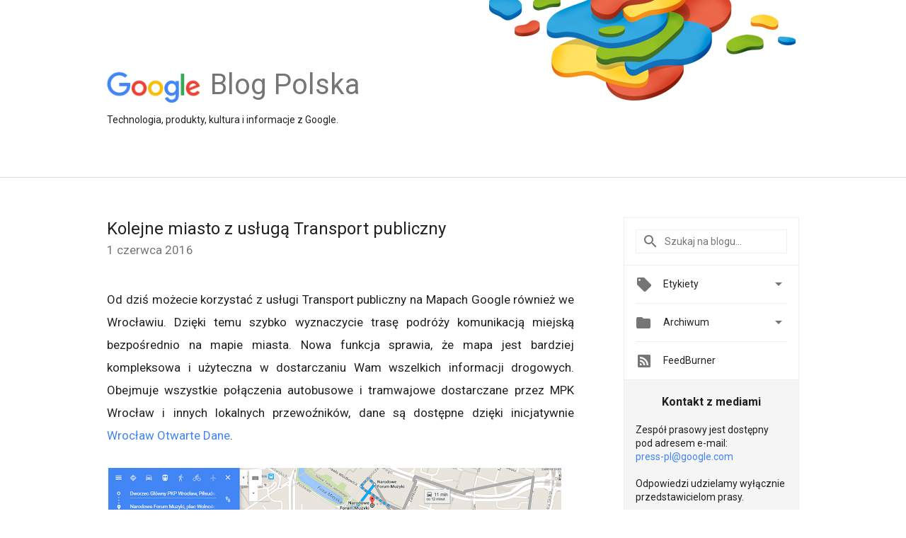

--- FILE ---
content_type: text/html; charset=UTF-8
request_url: https://polska.googleblog.com/2016/06/kolejne-miasto-z-usuga-transport.html
body_size: 32874
content:
<!DOCTYPE html>
<html class='v2 detail-page' dir='ltr' itemscope='' itemtype='http://schema.org/Blog' lang='pl' xmlns='http://www.w3.org/1999/xhtml' xmlns:b='http://www.google.com/2005/gml/b' xmlns:data='http://www.google.com/2005/gml/data' xmlns:expr='http://www.google.com/2005/gml/expr'>
<head>
<link href='https://www.blogger.com/static/v1/widgets/335934321-css_bundle_v2.css' rel='stylesheet' type='text/css'/>
<title>
Blog Google Polska: Kolejne miasto z usługą Transport publiczny
</title>
<meta content='width=device-width, height=device-height, minimum-scale=1.0, initial-scale=1.0, user-scalable=0' name='viewport'/>
<meta content='IE=Edge' http-equiv='X-UA-Compatible'/>
<meta content='article' property='og:type'/>
<meta content='Kolejne miasto z usługą Transport publiczny' property='og:title'/>
<meta content='https://blogger.googleusercontent.com/img/b/R29vZ2xl/AVvXsEgWpQIzHv5GJMvl9B4AscwyiXA1398V9uKezGDR0ls5wQXtVvzQvTt5RTNRhJ2N3y-3NZ47WaA5zgVvbd6ly8RLfJZeH3eVoqgObpkxOQXra5EjP_Dbrnb-h9NaFt8CH891LweIzQ/s1600/googlelogo_color_200x200.png' property='og:image'/>
<meta content='en_US' property='og:locale'/>
<meta content='https://polska.googleblog.com/2016/06/kolejne-miasto-z-usuga-transport.html' property='og:url'/>
<meta content='Blog Google Polska' property='og:site_name'/>
<!-- Twitter Card properties -->
<meta content='Blog Google Polska' property='twitter:site'/>
<meta content='Kolejne miasto z usługą Transport publiczny' property='twitter:title'/>
<meta content='https://blogger.googleusercontent.com/img/b/R29vZ2xl/AVvXsEjhElm8bvoi5X27AyRGUbcGNMZAJ4pnnQHKwsUS1GGCYxy9Mg_ICgXOtqvXm4stEskhHApEUcNVW0TDSE27CzAsG-jt-qhj75PcFxdc0s5MU2LBV0b-zRCYW5oWdow6Jk3RMsD5HQ/s72-c/tp.png' property='twitter:image'/>
<meta content='summary' name='twitter:card'/>
<meta content='@google' name='twitter:creator'/>
<link href='https://fonts.googleapis.com/css?family=Roboto:400italic,400,500,500italic,700,700italic' rel='stylesheet' type='text/css'/>
<link href='https://fonts.googleapis.com/icon?family=Material+Icons' rel='stylesheet'/>
<script src='https://ajax.googleapis.com/ajax/libs/jquery/1.11.3/jquery.min.js' type='text/javascript'></script>
<!-- End -->
<style id='page-skin-1' type='text/css'><!--
/*
<Group description="Header Color" selector="header">
<Variable name="header.background.color" description="Header Background"
type="color" default="#ffffff"/>
</Group>
*/
.header-outer {
border-bottom: 1px solid #e0e0e0;
background: #ffffff;
}
html, .Label h2, #sidebar .rss a, .BlogArchive h2, .FollowByEmail h2.title, .widget .post h2 {
font-family: Roboto, sans-serif;
}
.plusfollowers h2.title, .post h2.title, .widget h2.title {
font-family: Roboto, sans-serif;
}
.widget-item-control {
height: 100%;
}
.widget.Header, #header {
position: relative;
height: 100%;
width: 100%;
}
}
.widget.Header .header-logo1 {
float: left;
margin-right: 15px;
padding-right: 15px;
border-right: 1px solid #ddd;
}
.header-title h2 {
color: rgba(0,0,0,.54);
display: inline-block;
font-size: 40px;
font-family: Roboto, sans-serif;
font-weight: normal;
line-height: 48px;
vertical-align: top;
}
.header-inner {
background-repeat: no-repeat;
background-position: right 0px;
}
.post-author,
.byline-author {
font-size: 14px;
font-weight: normal;
color: #757575;
color: rgba(0,0,0,.54);
}
.post-content .img-border {
border: 1px solid rgb(235, 235, 235);
padding: 4px;
}
.header-title a {
text-decoration: none !important;
}
pre {
border: 1px solid #bbbbbb;
margin-top: 1em 0 0 0;
padding: 0.99em;
overflow-x: auto;
overflow-y: auto;
}
pre, code {
font-size: 9pt;
background-color: #fafafa;
line-height: 125%;
font-family: monospace;
}
pre, code {
color: #060;
font: 13px/1.54 "courier new",courier,monospace;
}
.header-left .header-logo1 {
width: 128px !important;
}
.header-desc {
line-height: 20px;
margin-top: 8px;
}
.fb-custom img, .twitter-custom img, .gplus-share img {
cursor: pointer;
opacity: 0.54;
}
.fb-custom img:hover, .twitter-custom img:hover, .gplus-share img:hover {
opacity: 0.87;
}
.fb-like {
width: 80px;
}
.post .share {
float: right;
}
#twitter-share{
border: #CCC solid 1px;
border-radius: 3px;
background-image: -webkit-linear-gradient(top,#ffffff,#dedede);
}
.twitter-follow {
background: url(//4.bp.blogspot.com/-8O7VcmcY32o/VSYkC2vUj7I/AAAAAAAAHeU/7mzo-JFgTgk/s1600/twitter-bird.png) no-repeat left center;
padding-left: 18px;
font: normal normal normal 11px/18px 'Helvetica Neue',Arial,sans-serif;
font-weight: bold;
text-shadow: 0 1px 0 rgba(255,255,255,.5);
cursor: pointer;
margin-bottom: 10px;
}
.twitter-fb {
padding-top: 2px;
}
.fb-follow-button  {
background: -webkit-linear-gradient(#4c69ba, #3b55a0);
background: -moz-linear-gradient(#4c69ba, #3b55a0);
background: linear-gradient(#4c69ba, #3b55a0);
border-radius: 2px;
height: 18px;
padding: 4px 0 0 3px;
width: 57px;
border: #4c69ba solid 1px;
}
.fb-follow-button a {
text-decoration: none !important;
text-shadow: 0 -1px 0 #354c8c;
text-align: center;
white-space: nowrap;
font-size: 11px;
color: white;
vertical-align: top;
}
.fb-follow-button a:visited {
color: white;
}
.fb-follow {
padding: 0px 5px 3px 0px;
width: 14px;
vertical-align: bottom;
}
.gplus-wrapper {
margin-top: 3px;
display: inline-block;
vertical-align: top;
}
.twitter-custom, .gplus-share {
margin-right: 12px;
}
.fb-follow-button{
margin: 10px auto;
}
/** CUSTOM CODE **/

--></style>
<style id='template-skin-1' type='text/css'><!--
.header-outer {
clear: both;
}
.header-inner {
margin: auto;
padding: 0px;
}
.footer-outer {
background: #f5f5f5;
clear: both;
margin: 0;
}
.footer-inner {
margin: auto;
padding: 0px;
}
.footer-inner-2 {
/* Account for right hand column elasticity. */
max-width: calc(100% - 248px);
}
.google-footer-outer {
clear: both;
}
.cols-wrapper, .google-footer-outer, .footer-inner, .header-inner {
max-width: 978px;
margin-left: auto;
margin-right: auto;
}
.cols-wrapper {
margin: auto;
clear: both;
margin-top: 60px;
margin-bottom: 60px;
overflow: hidden;
}
.col-main-wrapper {
float: left;
width: 100%;
}
.col-main {
margin-right: 278px;
max-width: 660px;
}
.col-right {
float: right;
width: 248px;
margin-left: -278px;
}
/* Tweaks for layout mode. */
body#layout .google-footer-outer {
display: none;
}
body#layout .header-outer, body#layout .footer-outer {
background: none;
}
body#layout .header-inner {
height: initial;
}
body#layout .cols-wrapper {
margin-top: initial;
margin-bottom: initial;
}
--></style>
<!-- start all head -->
<meta content='text/html; charset=UTF-8' http-equiv='Content-Type'/>
<meta content='blogger' name='generator'/>
<link href='https://polska.googleblog.com/favicon.ico' rel='icon' type='image/x-icon'/>
<link href='https://polska.googleblog.com/2016/06/kolejne-miasto-z-usuga-transport.html' rel='canonical'/>
<link rel="alternate" type="application/atom+xml" title="Blog Google Polska - Atom" href="https://polska.googleblog.com/feeds/posts/default" />
<link rel="alternate" type="application/rss+xml" title="Blog Google Polska - RSS" href="https://polska.googleblog.com/feeds/posts/default?alt=rss" />
<link rel="service.post" type="application/atom+xml" title="Blog Google Polska - Atom" href="https://www.blogger.com/feeds/30596415/posts/default" />

<link rel="alternate" type="application/atom+xml" title="Blog Google Polska - Atom" href="https://polska.googleblog.com/feeds/7272011679759177003/comments/default" />
<!--Can't find substitution for tag [blog.ieCssRetrofitLinks]-->
<link href='https://blogger.googleusercontent.com/img/b/R29vZ2xl/AVvXsEjhElm8bvoi5X27AyRGUbcGNMZAJ4pnnQHKwsUS1GGCYxy9Mg_ICgXOtqvXm4stEskhHApEUcNVW0TDSE27CzAsG-jt-qhj75PcFxdc0s5MU2LBV0b-zRCYW5oWdow6Jk3RMsD5HQ/s640/tp.png' rel='image_src'/>
<meta content='https://polska.googleblog.com/2016/06/kolejne-miasto-z-usuga-transport.html' property='og:url'/>
<meta content='Kolejne miasto z usługą Transport publiczny' property='og:title'/>
<meta content=' Od dziś możecie korzystać z usługi Transport publiczny na Mapach Google również we Wrocławiu. Dzięki temu szybko wyznaczycie trasę podróży ...' property='og:description'/>
<meta content='https://blogger.googleusercontent.com/img/b/R29vZ2xl/AVvXsEjhElm8bvoi5X27AyRGUbcGNMZAJ4pnnQHKwsUS1GGCYxy9Mg_ICgXOtqvXm4stEskhHApEUcNVW0TDSE27CzAsG-jt-qhj75PcFxdc0s5MU2LBV0b-zRCYW5oWdow6Jk3RMsD5HQ/w1200-h630-p-k-no-nu/tp.png' property='og:image'/>
<!-- end all head -->
<base target='_self'/>
<style>
      html {
        font-family: Roboto, sans-serif;
        -moz-osx-font-smoothing: grayscale;
        -webkit-font-smoothing: antialiased;
      }
      body {
        padding: 0;
        /* This ensures that the scroll bar is always present, which is needed */
        /* because content render happens after page load; otherwise the header */
        /* would "bounce" in-between states. */
        min-height: 150%;
      }
      h2 {
        font-size: 16px;
      }
      h1, h2, h3, h4, h5 {
        line-height: 2em;
      }
      html, h4, h5, h6 {
        font-size: 14px;
      }
      a, a:visited {
        color: #4184F3;
        text-decoration: none;
      }
      a:focus, a:hover, a:active {
        text-decoration: none;
      }
      .Header {
        margin-top: 15px;
      }
      .Header h1 {
        font-size: 32px;
        font-weight: 300;
        line-height: 32px;
        height: 42px;
      }
      .header-inner .Header .titlewrapper {
        padding: 0;
        margin-top: 30px;
      }
      .header-inner .Header .descriptionwrapper {
        padding: 0;
        margin: 0;
      }
      .cols-wrapper {
        margin-top: 56px;
      }
      .header-outer, .cols-wrapper, .footer-outer, .google-footer-outer {
        padding: 0 60px;
      }
      .header-inner {
        height: 250px;
        position: relative;
        
    background-image: url("https://blogger.googleusercontent.com/img/b/R29vZ2xl/AVvXsEiH6YnbV5lbUBqm5600VSd6JBh9q4biGzQ3XkArY56OMVddBK8Z50bW-WhEI4-ygEHF0Z_dPrn1X9hKuh02H4OEXN_jRTwGYWf_kGlrp34aF56Zam72KAQ3npv0TBI-2otmVaIMwQ/s980/GOOGLE_BLOG_1000x150.png");
    background-repeat: no-repeat;
    

      }
  
      html, .header-inner a {
        color: #212121;
        color: rgba(0,0,0,.87);
      }
      .header-inner .google-logo {
        display: inline-block;
        background-size: contain;
        z-index: 1;
        height: 46px;
        overflow: hidden;
        margin-top: 4px;
        margin-right: 8px;
      }
      .header-left {
        position: absolute;
        top: 50%;
        -webkit-transform: translateY(-50%);
        transform: translateY(-50%);
        margin-top: 12px;
        width: 100%;
      }
      .google-logo {
        margin-left: -4px;
      }
      #google-footer {
        position: relative;
        font-size: 13px;
        list-style: none;
        text-align: right;
      }
      #google-footer a {
        color: #444;
      }
      #google-footer ul {
        margin: 0;
        padding: 0;
        height: 144px;
        line-height: 144px;
      }
      #google-footer ul li {
        display: inline;
      }
      #google-footer ul li:before {
        color: #999;
        content: "\00b7";
        font-weight: bold;
        margin: 5px;
      }
      #google-footer ul li:first-child:before {
        content: '';
      }
      #google-footer .google-logo-dark {
        left: 0;
        margin-top: -16px;
        position: absolute;
        top: 50%;
      }
      /** Sitemap links. **/
      .footer-inner-2 {
        font-size: 14px;
        padding-top: 42px;
        padding-bottom: 74px;
      }
      .footer-inner-2 .HTML h2 {
        color: #212121;
        color: rgba(0,0,0,.87);
        font-size: 14px;
        font-weight: 500;
        padding-left: 0;
        margin: 10px 0;
      }
      .footer-inner-2 .HTML ul {
        font-weight: normal;
        list-style: none;
        padding-left: 0;
      }
      .footer-inner-2 .HTML li {
        line-height: 24px;
        padding: 0;
      }
      .footer-inner-2 li a {
        color: rgba(65,132,243,.87);
      }
      /** Archive widget. **/
      .BlogArchive {
        font-size: 13px;
        font-weight: normal;
      }
      .BlogArchive .widget-content {
        display: none;
      }
      .BlogArchive h2, .Label h2 {
        color: #4184F3;
        text-decoration: none;
      }
      .BlogArchive .hierarchy li {
        display: inline-block;
      }
      /* Specificity needed here to override widget CSS defaults. */
      .BlogArchive #ArchiveList ul li, .BlogArchive #ArchiveList ul ul li {
        margin: 0;
        padding-left: 0;
        text-indent: 0;
      }
      .BlogArchive .intervalToggle {
        cursor: pointer;
      }
      .BlogArchive .expanded .intervalToggle .new-toggle {
        -ms-transform: rotate(180deg);
        transform: rotate(180deg);
      }
      .BlogArchive .new-toggle {
        float: right;
        padding-top: 3px;
        opacity: 0.87;
      }
      #ArchiveList {
        text-transform: uppercase;
      }
      #ArchiveList .expanded > ul:last-child {
        margin-bottom: 16px;
      }
      #ArchiveList .archivedate {
        width: 100%;
      }
      /* Months */
      .BlogArchive .items {
        max-width: 150px;
        margin-left: -4px;
      }
      .BlogArchive .expanded .items {
        margin-bottom: 10px;
        overflow: hidden;
      }
      .BlogArchive .items > ul {
        float: left;
        height: 32px;
      }
      .BlogArchive .items a {
        padding: 0 4px;
      }
      .Label {
        font-size: 13px;
        font-weight: normal;
      }
      .sidebar-icon {
        display: inline-block;
        width: 24px;
        height: 24px;
        vertical-align: middle;
        margin-right: 12px;
        margin-top: -1px
      }
      .Label a {
        margin-right: 4px;
      }
      .Label .widget-content {
        display: none;
      }
      .FollowByEmail {
        font-size: 13px;
        font-weight: normal;
      }
      .FollowByEmail h2 {
        background: url("[data-uri]");
        background-repeat: no-repeat;
        background-position: 0 50%;
        text-indent: 30px;
      }
      .FollowByEmail .widget-content {
        display: none;
      }
      .searchBox input {
        border: 1px solid #eee;
        color: #212121;
        color: rgba(0,0,0,.87);
        font-size: 14px;
        padding: 8px 8px 8px 40px;
        width: 164px;
        font-family: Roboto, sans-serif;
        background: url("https://www.gstatic.com/images/icons/material/system/1x/search_grey600_24dp.png") 8px center no-repeat;
      }
      .searchBox ::-webkit-input-placeholder { /* WebKit, Blink, Edge */
        color:    rgba(0,0,0,.54);
      }
      .searchBox :-moz-placeholder { /* Mozilla Firefox 4 to 18 */
        color:    #000;
        opacity:  0.54;
      }
      .searchBox ::-moz-placeholder { /* Mozilla Firefox 19+ */
        color:    #000;
        opacity:  0.54;
      }
      .searchBox :-ms-input-placeholder { /* Internet Explorer 10-11 */
        color:    #757575;
      }
      .widget-item-control {
        margin-top: 0px;
      }
      .section {
        margin: 0;
        padding: 0;
      }
      #sidebar-top {
        border: 1px solid #eee;
      }
      #sidebar-top > div {
        margin: 16px 0;
      }
      .widget ul {
        line-height: 1.6;
      }
      /*main post*/
      .post {
		display: inline-block;
        margin-bottom:30px;
      }
      #main .post .title {
        margin: 0;
      }
      #main .post .title a {
        color: #212121;
        color: rgba(0,0,0,.87);
        font-weight: normal;
        font-size: 24px;
      }
      #main .post .title a:hover {
        text-decoration:none;
        color:#4184F3;
      }
      .message,  #main .post .post-header {
        margin: 0;
        padding: 0;
      }
      #main .post .post-header .caption, #main .post .post-header .labels-caption,  #main .post .post-footer .caption, #main .post .post-footer .labels-caption {
        color: #444;
        font-weight: 500;
      }
      #main .tr-caption-container td {
        text-align: left;
      }
      #main .post .tr-caption {
        color: #757575;
        color: rgba(0,0,0,.54);
        display: block;
        max-width: 560px;
        padding-bottom: 20px;
      }
      #main .post .tr-caption-container {
        line-height: 24px;
        margin: -1px 0 0 0 !important;
        padding: 4px 0;
        text-align: left;
      }
      #main .post .post-header .published{
        font-size:11px;
        font-weight:bold;
      }
      .post-header .publishdate {
        font-size: 17px;
        font-weight:normal;
        color: #757575;
        color: rgba(0,0,0,.54);
      }
      #main .post .post-footer{
        font-size:12px;
        padding-bottom: 21px;
      }
      .label-footer {
        margin-bottom: 12px;
        margin-top: 12px;
      }
      .comment-img {
        margin-right: 16px;
        opacity: 0.54;
        vertical-align: middle;
      }
      #main .post .post-header .published {
        margin-bottom: 40px;
        margin-top: -2px;
      }
      .post .post-content {
        color: #212121;
        color: rgba(0,0,0,.87);
        font-size: 17px;
        margin: 25px 0 36px 0;
        line-height: 32px;
      }
      .post-body .post-content ul, .post-body .post-content ol {
        margin: 16px 0;
        padding: 0 48px;
      }
      .post-summary {
        display: none;
      }
      /* Another old-style caption. */
      .post-content div i, .post-content div + i {
        font-size: 14px;
        font-style: normal;
        color: #757575;
        color: rgba(0,0,0,.54);
        display: block;
        line-height: 24px;
        margin-bottom: 16px;
        text-align: left;
      }
      /* Another old-style caption (with link) */
      .post-content a > i {
        color: #4184F3 !important;
      }
      /* Old-style captions for images. */
      .post-content .separator + div:not(.separator) {
        margin-top: -16px;
      }
      /* Capture section headers. */
      .post-content br + br + b, .post-content .space + .space + b, .post-content .separator + b {
        display: inline-block;
        margin-bottom: 8px;
        margin-top: 24px;
      }
      .post-content li {
        line-height: 32px;
      }
      /* Override all post images/videos to left align. */
      .post-content .separator, .post-content > div {
        text-align: left;
      }
      .post-content .separator > a, .post-content .separator > span {
        margin-left: 0 !important;
      }
      .post-content img {
        max-width: 100%;
        height: auto;
        width: auto;
      }
      .post-content .tr-caption-container img {
        margin-bottom: 12px;
      }
      .post-content iframe, .post-content embed {
        max-width: 100%;
      }
      .post-content .carousel-container {
        margin-bottom: 48px;
      }
      #main .post-content b {
        font-weight: 500;
      }
      /* These are the main paragraph spacing tweaks. */
      #main .post-content br {
        content: ' ';
        display: block;
        padding: 4px;
      }
      .post-content .space {
        display: block;
        height: 8px;
      }
      .post-content iframe + .space, .post-content iframe + br {
        padding: 0 !important;
      }
      #main .post .jump-link {
        margin-bottom:10px;
      }
      .post-content img, .post-content iframe {
        margin: 30px 0 20px 0;
      }
      .post-content > img:first-child, .post-content > iframe:first-child {
        margin-top: 0;
      }
      .col-right .section {
        padding: 0 16px;
      }
      #aside {
        background:#fff;
        border:1px solid #eee;
        border-top: 0;
      }
      #aside .widget {
        margin:0;
      }
      #aside .widget h2, #ArchiveList .toggle + a.post-count-link {
        color: #212121;
        color: rgba(0,0,0,.87);
        font-weight: 400 !important;
        margin: 0;
      }
      #ArchiveList .toggle {
        float: right;
      }
      #ArchiveList .toggle .material-icons {
        padding-top: 4px;
      }
      #sidebar .tab {
        cursor: pointer;
      }
      #sidebar .tab .arrow {
        display: inline-block;
        float: right;
      }
      #sidebar .tab .icon {
        display: inline-block;
        vertical-align: top;
        height: 24px;
        width: 24px;
        margin-right: 13px;
        margin-left: -1px;
        margin-top: 1px;
        color: #757575;
        color: rgba(0,0,0,.54);
      }
      #sidebar .widget-content > :first-child {
        padding-top: 8px;
      }
      #sidebar .active .tab .arrow {
        -ms-transform: rotate(180deg);
        transform: rotate(180deg);
      }
      #sidebar .arrow {
        color: #757575;
        color: rgba(0,0,0,.54);
      }
      #sidebar .widget h2 {
        font-size: 14px;
        line-height: 24px;
        display: inline-block;
      }
      #sidebar .widget .BlogArchive {
        padding-bottom: 8px;
      }
      #sidebar .widget {
        border-bottom: 1px solid #eee;
        box-shadow: 0px 1px 0 white;
        margin-bottom: 0;
        padding: 14px 0;
        min-height: 20px;
      }
      #sidebar .widget:last-child {
        border-bottom: none;
        box-shadow: none;
        margin-bottom: 0;
      }
      #sidebar ul {
        margin: 0;
        padding: 0;
      }
      #sidebar ul li {
        list-style:none;
        padding:0;
      }
      #sidebar ul li a {
        line-height: 32px;
      }
      #sidebar .archive {
        background-image: url("[data-uri]");
        height: 24px;
        line-height: 24px;
        padding-left: 30px;
      }
      #sidebar .labels {
        background-image: url("[data-uri]");
        height: 20px;
        line-height: 20px;
        padding-left: 30px;
      }
      #sidebar .rss a {
        background-image: url("[data-uri]");
      }
      #sidebar .subscription a {
        background-image: url("[data-uri]");
      }
      #sidebar-bottom {
        background: #f5f5f5;
        border-top:1px solid #eee;
      }
      #sidebar-bottom .widget {
        border-bottom: 1px solid #e0e0e0;
        padding: 15px 0;
        text-align: center;
      }
      #sidebar-bottom > div:last-child {
        border-bottom: 0;
      }
      #sidebar-bottom .text {
        line-height: 20px;
      }
      /* Home, forward, and backward pagination. */
      .blog-pager {
        border-top : 1px #e0e0e0 solid;
        padding-top: 10px;
        margin-top: 15px;
        text-align: right !important;
      }
      #blog-pager {
        margin-botom: 0;
        margin-top: -14px;
        padding: 16px 0 0 0;
      }
      #blog-pager a {
        display: inline-block;
      }
      .blog-pager i.disabled {
        opacity: 0.2 !important;
      }
      .blog-pager i {
        color: black;
        margin-left: 16px;
        opacity: 0.54;
      }
      .blog-pager i:hover, .blog-pager i:active {
        opacity: 0.87;
      }
      #blog-pager-older-link, #blog-pager-newer-link {
        float: none;
      }
      .gplus-profile {
        background-color: #fafafa;
        border: 1px solid #eee;
        overflow: hidden;
        width: 212px;
      }
      .gplus-profile-inner {
        margin-left: -1px;
        margin-top: -1px;
      }
      /* Sidebar follow buttons. */
      .followgooglewrapper {
        padding: 12px 0 0 0;
      }
      .loading {
        visibility: hidden;
      }
      .detail-page .post-footer .cmt_iframe_holder {
        padding-top: 40px !important;
      }
      /** Desktop **/
      @media (max-width: 900px) {
        .col-right {
          display: none;
        }
        .col-main {
          margin-right: 0;
          min-width: initial;
        }
        .footer-outer {
          display: none;
        }
        .cols-wrapper {
          min-width: initial;
        }
        .google-footer-outer {
          background-color: #f5f5f5;
        }
      }
      /** Tablet **/
      @media (max-width: 712px) {
        .header-outer, .cols-wrapper, .footer-outer, .google-footer-outer {
          padding: 0 40px;
        }
      }
      /* An extra breakpoint accommodating for long blog titles. */
      @media (max-width: 600px) {
        .header-left {
          height: 100%;
          top: inherit;
          margin-top: 0;
          -webkit-transform: initial;
          transform: initial;
        }
        .header-title {
          margin-top: 18px;
        }
        .header-inner .google-logo {
          height: 40px;
          margin-top: 3px;
        }
        .header-inner .google-logo img {
          height: 42px;
        }
        .header-title h2 {
          font-size: 32px;
          line-height: 40px;
        }
        .header-desc {
          bottom: 24px;
          position: absolute;
        }
		.header-inner {
         background-image:none;
        }
      }
      /** Mobile/small desktop window; also landscape. **/
      @media (max-width: 480px), (max-height: 480px) {
        .header-outer, .cols-wrapper, .footer-outer, .google-footer-outer {
          padding: 0 16px;
        }
        .cols-wrapper {
          margin-top: 0;
        }
        .post-header .publishdate, .post .post-content {
          font-size: 16px;
        }
        .post .post-content {
          line-height: 28px;
          margin-bottom: 30px;
        }
        .post {
          margin-top: 30px;
        }
        .byline-author {
          display: block;
          font-size: 12px;
          line-height: 24px;
          margin-top: 6px;
        }
        #main .post .title a {
          font-weight: 500;
          color: #4c4c4c;
          color: rgba(0,0,0,.70);
        }
        #main .post .post-header {
          padding-bottom: 12px;
        }
        #main .post .post-header .published {
          margin-bottom: -8px;
          margin-top: 3px;
        }
        .post .read-more {
          display: block;
          margin-top: 14px;
        }
        .post .tr-caption {
          font-size: 12px;
        }
        #main .post .title a {
          font-size: 20px;
          line-height: 30px;
        }
        .post-content iframe {
          /* iframe won't keep aspect ratio when scaled down. */
          max-height: 240px;
        }
        .post-content .separator img, .post-content .tr-caption-container img, .post-content iframe {
          margin-left: -16px;
          max-width: inherit;
          width: calc(100% + 32px);
        }
        .post-content table, .post-content td {
          width: 100%;
        }
        #blog-pager {
          margin: 0;
          padding: 16px 0;
        }
        /** List page tweaks. **/
        .list-page .post-original {
          display: none;
        }
        .list-page .post-summary {
          display: block;
        }
        .list-page .comment-container {
          display: none;
        } 
        .list-page #blog-pager {
          padding-top: 0;
          border: 0;
          margin-top: -8px;
        }
        .list-page .label-footer {
          display: none;
        }
        .list-page #main .post .post-footer {
          border-bottom: 1px solid #eee;
          margin: -16px 0 0 0;
          padding: 0 0 20px 0;
        }
        .list-page .post .share {
          display: none;
        }
        /** Detail page tweaks. **/
        .detail-page .post-footer .cmt_iframe_holder {
          padding-top: 32px !important;
        }
        .detail-page .label-footer {
          margin-bottom: 0;
        }
        .detail-page #main .post .post-footer {
          padding-bottom: 0;
        }
        .detail-page #comments {
          display: none;
        }
      }

      [data-about-pullquote], [data-is-preview], [data-about-syndication] {
        display: none;
      }
    </style>
<noscript>
<style>
        .loading { visibility: visible }</style>
</noscript>
<script type='text/javascript'>
        (function(i,s,o,g,r,a,m){i['GoogleAnalyticsObject']=r;i[r]=i[r]||function(){
        (i[r].q=i[r].q||[]).push(arguments)},i[r].l=1*new Date();a=s.createElement(o),
        m=s.getElementsByTagName(o)[0];a.async=1;a.src=g;m.parentNode.insertBefore(a,m)
        })(window,document,'script','https://www.google-analytics.com/analytics.js','ga');
        ga('create', 'UA-203225924-11', 'auto', 'blogger');
        ga('blogger.send', 'pageview');
      </script>
<link href='https://www.blogger.com/dyn-css/authorization.css?targetBlogID=30596415&amp;zx=e003092d-8267-48f1-8562-f31ed7d11960' media='none' onload='if(media!=&#39;all&#39;)media=&#39;all&#39;' rel='stylesheet'/><noscript><link href='https://www.blogger.com/dyn-css/authorization.css?targetBlogID=30596415&amp;zx=e003092d-8267-48f1-8562-f31ed7d11960' rel='stylesheet'/></noscript>
<meta name='google-adsense-platform-account' content='ca-host-pub-1556223355139109'/>
<meta name='google-adsense-platform-domain' content='blogspot.com'/>

</head>
<body>
<script type='text/javascript'>
      //<![CDATA[
      var axel = Math.random() + "";
      var a = axel * 10000000000000;
      document.write('<iframe src="https://2542116.fls.doubleclick.net/activityi;src=2542116;type=gblog;cat=googl0;ord=ord=' + a + '?" width="1" height="1" frameborder="0" style="display:none"></iframe>');
      //]]>
    </script>
<noscript>
<img alt='' height='1' src='https://ad.doubleclick.net/ddm/activity/src=2542116;type=gblog;cat=googl0;ord=1?' width='1'/>
</noscript>
<!-- Header -->
<div class='header-outer'>
<div class='header-inner'>
<div class='section' id='header'><div class='widget Header' data-version='1' id='Header1'>
<div class='header-left'>
<div class='header-title'>
<a class='google-logo' href='https://polska.googleblog.com/'>
<img height='50' src='https://www.gstatic.com/images/branding/googlelogo/2x/googlelogo_color_150x54dp.png'/>
</a>
<a href='/.'>
<h2>
            Blog Polska
          </h2>
</a>
</div>
<div class='header-desc'>
Technologia, produkty, kultura i informacje z Google.
</div>
</div>
</div></div>
</div>
</div>
<!-- all content wrapper start -->
<div class='cols-wrapper loading'>
<div class='col-main-wrapper'>
<div class='col-main'>
<div class='section' id='main'><div class='widget Blog' data-version='1' id='Blog1'>
<div class='post' data-id='7272011679759177003' itemscope='' itemtype='http://schema.org/BlogPosting'>
<h2 class='title' itemprop='name'>
<a href='https://polska.googleblog.com/2016/06/kolejne-miasto-z-usuga-transport.html' itemprop='url' title='Kolejne miasto z usługą Transport publiczny'>
Kolejne miasto z usługą Transport publiczny
</a>
</h2>
<div class='post-header'>
<div class='published'>
<span class='publishdate' itemprop='datePublished'>
1 czerwca 2016
</span>
</div>
</div>
<div class='post-body'>
<div class='post-content' itemprop='articleBody'>
<script type='text/template'>
                          <div style="text-align: justify;">
Od dziś możecie korzystać z usługi Transport publiczny na Mapach Google również we Wrocławiu. Dzięki temu szybko wyznaczycie trasę podróży komunikacją miejską bezpośrednio na mapie miasta. Nowa funkcja sprawia, że mapa jest bardziej kompleksowa i użyteczna w dostarczaniu Wam wszelkich informacji drogowych. Obejmuje wszystkie połączenia autobusowe i tramwajowe dostarczane przez MPK Wrocław i innych lokalnych przewoźników, dane są dostępne dzięki inicjatywnie <a href="http://www.wroclaw.pl/open-data/">Wrocław Otwarte Dane</a>.</div>
<div>
<div class="separator" style="clear: both; text-align: center;">
<a href="https://blogger.googleusercontent.com/img/b/R29vZ2xl/AVvXsEjhElm8bvoi5X27AyRGUbcGNMZAJ4pnnQHKwsUS1GGCYxy9Mg_ICgXOtqvXm4stEskhHApEUcNVW0TDSE27CzAsG-jt-qhj75PcFxdc0s5MU2LBV0b-zRCYW5oWdow6Jk3RMsD5HQ/s1600/tp.png" imageanchor="1" style="margin-left: 1em; margin-right: 1em;"><img border="0" height="339" src="https://blogger.googleusercontent.com/img/b/R29vZ2xl/AVvXsEjhElm8bvoi5X27AyRGUbcGNMZAJ4pnnQHKwsUS1GGCYxy9Mg_ICgXOtqvXm4stEskhHApEUcNVW0TDSE27CzAsG-jt-qhj75PcFxdc0s5MU2LBV0b-zRCYW5oWdow6Jk3RMsD5HQ/s640/tp.png" width="640" /></a></div>
<div style="text-align: right;">
<span style="text-align: justify;"><br /></span></div>
<div style="text-align: left;">
<span style="text-align: justify;">By zacząć korzystać z funkcji Transport publiczny na Mapach Google wystarczy że wejdziecie na stronę</span><a href="https://www.google.pl/maps" style="text-align: justify;"> maps.google.pl</a><span style="text-align: justify;"> lub uruchomicie aplikację Mapy Google na smartfonach i tabletach z systemami Android i iOS. Wyznaczając trasę, po wybraniu opcji Transport publiczny, pojawią się połączenia komunikacji miejskiej oraz szacowany czas dojazdu i oznaczenia dróg.</span></div>
</div>
<div>
<div style="text-align: justify;">
<div style="text-align: justify;">
<br /></div>
</div>
</div>
<div>
<div style="text-align: justify;">
<div style="text-align: justify;">
Transport publiczny na Mapach Google, pokrywa ponad 18 tys. miast na całym świecie i zawiera dane na temat komunikacji dla kilku milionów tras. W Polsce oprócz Wrocławia usługa jest dla Was dostępna między innymi w Warszawie, Łodzi, Katowicach, Olsztynie, Szczecinie, Zielonej Górze i kilku innych miastach.</div>
</div>
<br />
<div style="text-align: center;">
<img height="368" src="https://lh5.googleusercontent.com/DmEf5LpUx1GxXAijbPUvlZGjpNS6mmeK2Az0ZP9-aDhM4zEikPU2IdApmCQsmif8gRNvbOXrUtN5C1Wmp0EhqMHjhxFrEOzyAN_S9psPCbGlre8j0hu2I-FMwTpyAF1k2D2MpWVr" width="640" /></div>
<br />
Udanej podróży po Wrocławiu! <br />
<br />
<span class="byline-author">Piotr Zalewski, Communications &amp; Public Affairs Manager</span></div>

                          <span itemprop='author' itemscope='itemscope' itemtype='http://schema.org/Person'>
                          <meta content='https://plus.google.com/116899029375914044550' itemprop='url'/>
                          </span>
                        </script>
<noscript>
<div style="text-align: justify;">
Od dziś możecie korzystać z usługi Transport publiczny na Mapach Google również we Wrocławiu. Dzięki temu szybko wyznaczycie trasę podróży komunikacją miejską bezpośrednio na mapie miasta. Nowa funkcja sprawia, że mapa jest bardziej kompleksowa i użyteczna w dostarczaniu Wam wszelkich informacji drogowych. Obejmuje wszystkie połączenia autobusowe i tramwajowe dostarczane przez MPK Wrocław i innych lokalnych przewoźników, dane są dostępne dzięki inicjatywnie <a href="http://www.wroclaw.pl/open-data/">Wrocław Otwarte Dane</a>.</div>
<div>
<div class="separator" style="clear: both; text-align: center;">
<a href="https://blogger.googleusercontent.com/img/b/R29vZ2xl/AVvXsEjhElm8bvoi5X27AyRGUbcGNMZAJ4pnnQHKwsUS1GGCYxy9Mg_ICgXOtqvXm4stEskhHApEUcNVW0TDSE27CzAsG-jt-qhj75PcFxdc0s5MU2LBV0b-zRCYW5oWdow6Jk3RMsD5HQ/s1600/tp.png" imageanchor="1" style="margin-left: 1em; margin-right: 1em;"><img border="0" height="339" src="https://blogger.googleusercontent.com/img/b/R29vZ2xl/AVvXsEjhElm8bvoi5X27AyRGUbcGNMZAJ4pnnQHKwsUS1GGCYxy9Mg_ICgXOtqvXm4stEskhHApEUcNVW0TDSE27CzAsG-jt-qhj75PcFxdc0s5MU2LBV0b-zRCYW5oWdow6Jk3RMsD5HQ/s640/tp.png" width="640" /></a></div>
<div style="text-align: right;">
<span style="text-align: justify;"><br /></span></div>
<div style="text-align: left;">
<span style="text-align: justify;">By zacząć korzystać z funkcji Transport publiczny na Mapach Google wystarczy że wejdziecie na stronę</span><a href="https://www.google.pl/maps" style="text-align: justify;"> maps.google.pl</a><span style="text-align: justify;"> lub uruchomicie aplikację Mapy Google na smartfonach i tabletach z systemami Android i iOS. Wyznaczając trasę, po wybraniu opcji Transport publiczny, pojawią się połączenia komunikacji miejskiej oraz szacowany czas dojazdu i oznaczenia dróg.</span></div>
</div>
<div>
<div style="text-align: justify;">
<div style="text-align: justify;">
<br /></div>
</div>
</div>
<div>
<div style="text-align: justify;">
<div style="text-align: justify;">
Transport publiczny na Mapach Google, pokrywa ponad 18 tys. miast na całym świecie i zawiera dane na temat komunikacji dla kilku milionów tras. W Polsce oprócz Wrocławia usługa jest dla Was dostępna między innymi w Warszawie, Łodzi, Katowicach, Olsztynie, Szczecinie, Zielonej Górze i kilku innych miastach.</div>
</div>
<br />
<div style="text-align: center;">
<img height="368" src="https://lh5.googleusercontent.com/DmEf5LpUx1GxXAijbPUvlZGjpNS6mmeK2Az0ZP9-aDhM4zEikPU2IdApmCQsmif8gRNvbOXrUtN5C1Wmp0EhqMHjhxFrEOzyAN_S9psPCbGlre8j0hu2I-FMwTpyAF1k2D2MpWVr" width="640" /></div>
<br />
Udanej podróży po Wrocławiu! <br />
<br />
<span class="byline-author">Piotr Zalewski, Communications &amp; Public Affairs Manager</span></div>
<span itemprop='author' itemscope='itemscope' itemtype='http://schema.org/Person'>
<meta content='https://plus.google.com/116899029375914044550' itemprop='url'/>
</span>
</noscript>
</div>
</div>
<div class='share'>
<span class='twitter-custom social-wrapper' data-href='http://twitter.com/share?text=Blog Google Polska:Kolejne miasto z usługą Transport publiczny&url=https://polska.googleblog.com/2016/06/kolejne-miasto-z-usuga-transport.html&via=google'>
<img alt='Share on Twitter' height='24' src='https://www.gstatic.com/images/icons/material/system/2x/post_twitter_black_24dp.png' width='24'/>
</span>
<span class='fb-custom social-wrapper' data-href='https://www.facebook.com/sharer.php?u=https://polska.googleblog.com/2016/06/kolejne-miasto-z-usuga-transport.html'>
<img alt='Share on Facebook' height='24' src='https://www.gstatic.com/images/icons/material/system/2x/post_facebook_black_24dp.png' width='24'/>
</span>
</div>
</div>
<div class='blog-pager' id='blog-pager'>
<a class='home-link' href='https://polska.googleblog.com/'>
<i class='material-icons'>
                      &#59530;
                    </i>
</a>
<span id='blog-pager-newer-link'>
<a class='blog-pager-newer-link' href='https://polska.googleblog.com/2016/06/poznajcie-historie-swiata-dzwiekow-na.html' id='Blog1_blog-pager-newer-link' title='Nowszy post'>
<i class='material-icons'>
                          &#58820;
                        </i>
</a>
</span>
<span id='blog-pager-older-link'>
<a class='blog-pager-older-link' href='https://polska.googleblog.com/2016/05/io-2016-systemy-uczace-sie-ai-asystent.html' id='Blog1_blog-pager-older-link' title='Starszy post'>
<i class='material-icons'>
                          &#58824;
                        </i>
</a>
</span>
</div>
<div class='clear'></div>
</div></div>
</div>
</div>
<div class='col-right'>
<div class='section' id='sidebar-top'><div class='widget HTML' data-version='1' id='HTML10'>
<div class='widget-content'>
<div class='searchBox'>
<input type='text' title='Szukaj na blogu' placeholder='Szukaj na blogu...' />
</div>
</div>
<div class='clear'></div>
</div></div>
<div id='aside'>
<div class='section' id='sidebar'><div class='widget Label' data-version='1' id='Label1'>
<div class='tab'>
<img class='sidebar-icon' src='[data-uri]'/>
<h2>
Etykiety
</h2>
<i class='material-icons arrow'>
                      &#58821;
                    </i>
</div>
<div class='widget-content list-label-widget-content'>
<ul>
<li>
<a dir='ltr' href='https://polska.googleblog.com/search/label/Google%20AdWords'>
Google AdWords
</a>
<span dir='ltr'>
158
</span>
</li>
<li>
<a dir='ltr' href='https://polska.googleblog.com/search/label/YouTube'>
YouTube
</a>
<span dir='ltr'>
157
</span>
</li>
<li>
<a dir='ltr' href='https://polska.googleblog.com/search/label/Mapy%20Google'>
Mapy Google
</a>
<span dir='ltr'>
111
</span>
</li>
<li>
<a dir='ltr' href='https://polska.googleblog.com/search/label/Google%20Arts%26Culture'>
Google Arts&amp;Culture
</a>
<span dir='ltr'>
79
</span>
</li>
<li>
<a dir='ltr' href='https://polska.googleblog.com/search/label/wyszukiwanie'>
wyszukiwanie
</a>
<span dir='ltr'>
61
</span>
</li>
<li>
<a dir='ltr' href='https://polska.googleblog.com/search/label/Street%20View'>
Street View
</a>
<span dir='ltr'>
60
</span>
</li>
<li>
<a dir='ltr' href='https://polska.googleblog.com/search/label/Android'>
Android
</a>
<span dir='ltr'>
46
</span>
</li>
<li>
<a dir='ltr' href='https://polska.googleblog.com/search/label/Google%20Chrome'>
Google Chrome
</a>
<span dir='ltr'>
46
</span>
</li>
<li>
<a dir='ltr' href='https://polska.googleblog.com/search/label/bezpiecze%C5%84stwo'>
bezpieczeństwo
</a>
<span dir='ltr'>
43
</span>
</li>
<li>
<a dir='ltr' href='https://polska.googleblog.com/search/label/Aplikacje%20Google'>
Aplikacje Google
</a>
<span dir='ltr'>
39
</span>
</li>
<li>
<a dir='ltr' href='https://polska.googleblog.com/search/label/AI'>
AI
</a>
<span dir='ltr'>
36
</span>
</li>
<li>
<a dir='ltr' href='https://polska.googleblog.com/search/label/Wyszukiwarka'>
Wyszukiwarka
</a>
<span dir='ltr'>
35
</span>
</li>
<li>
<a dir='ltr' href='https://polska.googleblog.com/search/label/Google%20AdSense'>
Google AdSense
</a>
<span dir='ltr'>
32
</span>
</li>
<li>
<a dir='ltr' href='https://polska.googleblog.com/search/label/Gmail'>
Gmail
</a>
<span dir='ltr'>
29
</span>
</li>
<li>
<a dir='ltr' href='https://polska.googleblog.com/search/label/Google%20Earth'>
Google Earth
</a>
<span dir='ltr'>
28
</span>
</li>
<li>
<a dir='ltr' href='https://polska.googleblog.com/search/label/konkurs'>
konkurs
</a>
<span dir='ltr'>
27
</span>
</li>
<li>
<a dir='ltr' href='https://polska.googleblog.com/search/label/campus%20warsaw'>
campus warsaw
</a>
<span dir='ltr'>
26
</span>
</li>
<li>
<a dir='ltr' href='https://polska.googleblog.com/search/label/Google%2B'>
Google+
</a>
<span dir='ltr'>
22
</span>
</li>
<li>
<a dir='ltr' href='https://polska.googleblog.com/search/label/doodle'>
doodle
</a>
<span dir='ltr'>
20
</span>
</li>
<li>
<a dir='ltr' href='https://polska.googleblog.com/search/label/prywatno%C5%9B%C4%87'>
prywatność
</a>
<span dir='ltr'>
20
</span>
</li>
<li>
<a dir='ltr' href='https://polska.googleblog.com/search/label/Google%20Maps'>
Google Maps
</a>
<span dir='ltr'>
18
</span>
</li>
<li>
<a dir='ltr' href='https://polska.googleblog.com/search/label/google%20play'>
google play
</a>
<span dir='ltr'>
18
</span>
</li>
<li>
<a dir='ltr' href='https://polska.googleblog.com/search/label/polska%20wersja'>
polska wersja
</a>
<span dir='ltr'>
17
</span>
</li>
<li>
<a dir='ltr' href='https://polska.googleblog.com/search/label/Google%20Doodle'>
Google Doodle
</a>
<span dir='ltr'>
16
</span>
</li>
<li>
<a dir='ltr' href='https://polska.googleblog.com/search/label/Search%20Quality'>
Search Quality
</a>
<span dir='ltr'>
16
</span>
</li>
<li>
<a dir='ltr' href='https://polska.googleblog.com/search/label/Google%20for%20Startups'>
Google for Startups
</a>
<span dir='ltr'>
15
</span>
</li>
<li>
<a dir='ltr' href='https://polska.googleblog.com/search/label/campus'>
campus
</a>
<span dir='ltr'>
15
</span>
</li>
<li>
<a dir='ltr' href='https://polska.googleblog.com/search/label/Dokumenty%20Google'>
Dokumenty Google
</a>
<span dir='ltr'>
14
</span>
</li>
<li>
<a dir='ltr' href='https://polska.googleblog.com/search/label/Narz%C4%99dzia%20dla%20Webmaster%C3%B3w'>
Narzędzia dla Webmasterów
</a>
<span dir='ltr'>
14
</span>
</li>
<li>
<a dir='ltr' href='https://polska.googleblog.com/search/label/Asy%20Internetu'>
Asy Internetu
</a>
<span dir='ltr'>
13
</span>
</li>
<li>
<a dir='ltr' href='https://polska.googleblog.com/search/label/Google%20Analytics'>
Google Analytics
</a>
<span dir='ltr'>
13
</span>
</li>
<li>
<a dir='ltr' href='https://polska.googleblog.com/search/label/T%C5%82umacz%20Google'>
Tłumacz Google
</a>
<span dir='ltr'>
13
</span>
</li>
<li>
<a dir='ltr' href='https://polska.googleblog.com/search/label/filozofia%20Google'>
filozofia Google
</a>
<span dir='ltr'>
13
</span>
</li>
<li>
<a dir='ltr' href='https://polska.googleblog.com/search/label/Google%20Workspace'>
Google Workspace
</a>
<span dir='ltr'>
12
</span>
</li>
<li>
<a dir='ltr' href='https://polska.googleblog.com/search/label/Internetowe%20Rewolucje'>
Internetowe Rewolucje
</a>
<span dir='ltr'>
11
</span>
</li>
<li>
<a dir='ltr' href='https://polska.googleblog.com/search/label/Google%20News%20Initiative'>
Google News Initiative
</a>
<span dir='ltr'>
10
</span>
</li>
<li>
<a dir='ltr' href='https://polska.googleblog.com/search/label/Google%20trends'>
Google trends
</a>
<span dir='ltr'>
10
</span>
</li>
<li>
<a dir='ltr' href='https://polska.googleblog.com/search/label/reklamy'>
reklamy
</a>
<span dir='ltr'>
10
</span>
</li>
<li>
<a dir='ltr' href='https://polska.googleblog.com/search/label/Google%20Ads'>
Google Ads
</a>
<span dir='ltr'>
9
</span>
</li>
<li>
<a dir='ltr' href='https://polska.googleblog.com/search/label/Konto%20Google'>
Konto Google
</a>
<span dir='ltr'>
9
</span>
</li>
<li>
<a dir='ltr' href='https://polska.googleblog.com/search/label/My%20YouTube%20Story'>
My YouTube Story
</a>
<span dir='ltr'>
9
</span>
</li>
<li>
<a dir='ltr' href='https://polska.googleblog.com/search/label/Podcasty'>
Podcasty
</a>
<span dir='ltr'>
9
</span>
</li>
<li>
<a dir='ltr' href='https://polska.googleblog.com/search/label/sztuczna%20inteligencja'>
sztuczna inteligencja
</a>
<span dir='ltr'>
9
</span>
</li>
<li>
<a dir='ltr' href='https://polska.googleblog.com/search/label/AR'>
AR
</a>
<span dir='ltr'>
8
</span>
</li>
<li>
<a dir='ltr' href='https://polska.googleblog.com/search/label/Google.org'>
Google.org
</a>
<span dir='ltr'>
8
</span>
</li>
<li>
<a dir='ltr' href='https://polska.googleblog.com/search/label/Pomoc%20Google'>
Pomoc Google
</a>
<span dir='ltr'>
8
</span>
</li>
<li>
<a dir='ltr' href='https://polska.googleblog.com/search/label/SEO'>
SEO
</a>
<span dir='ltr'>
8
</span>
</li>
<li>
<a dir='ltr' href='https://polska.googleblog.com/search/label/YouTube%20Kids'>
YouTube Kids
</a>
<span dir='ltr'>
8
</span>
</li>
<li>
<a dir='ltr' href='https://polska.googleblog.com/search/label/Zdj%C4%99cia%20Google'>
Zdjęcia Google
</a>
<span dir='ltr'>
8
</span>
</li>
<li>
<a dir='ltr' href='https://polska.googleblog.com/search/label/cyberbezpiecze%C5%84stwo'>
cyberbezpieczeństwo
</a>
<span dir='ltr'>
8
</span>
</li>
<li>
<a dir='ltr' href='https://polska.googleblog.com/search/label/open%20source'>
open source
</a>
<span dir='ltr'>
8
</span>
</li>
<li>
<a dir='ltr' href='https://polska.googleblog.com/search/label/pomoc'>
pomoc
</a>
<span dir='ltr'>
8
</span>
</li>
<li>
<a dir='ltr' href='https://polska.googleblog.com/search/label/porady'>
porady
</a>
<span dir='ltr'>
8
</span>
</li>
<li>
<a dir='ltr' href='https://polska.googleblog.com/search/label/Google%20Cloud'>
Google Cloud
</a>
<span dir='ltr'>
7
</span>
</li>
<li>
<a dir='ltr' href='https://polska.googleblog.com/search/label/Google%20Index'>
Google Index
</a>
<span dir='ltr'>
7
</span>
</li>
<li>
<a dir='ltr' href='https://polska.googleblog.com/search/label/Google%20News'>
Google News
</a>
<span dir='ltr'>
7
</span>
</li>
<li>
<a dir='ltr' href='https://polska.googleblog.com/search/label/Optymalizator%20witryny'>
Optymalizator witryny
</a>
<span dir='ltr'>
7
</span>
</li>
<li>
<a dir='ltr' href='https://polska.googleblog.com/search/label/iGoogle'>
iGoogle
</a>
<span dir='ltr'>
7
</span>
</li>
<li>
<a dir='ltr' href='https://polska.googleblog.com/search/label/premiera'>
premiera
</a>
<span dir='ltr'>
7
</span>
</li>
<li>
<a dir='ltr' href='https://polska.googleblog.com/search/label/Chrome'>
Chrome
</a>
<span dir='ltr'>
6
</span>
</li>
<li>
<a dir='ltr' href='https://polska.googleblog.com/search/label/Dzie%C5%84%20Bezpiecznego%20Internetu'>
Dzień Bezpiecznego Internetu
</a>
<span dir='ltr'>
6
</span>
</li>
<li>
<a dir='ltr' href='https://polska.googleblog.com/search/label/Google%20Impact%20Challenge'>
Google Impact Challenge
</a>
<span dir='ltr'>
6
</span>
</li>
<li>
<a dir='ltr' href='https://polska.googleblog.com/search/label/Google%20Meet'>
Google Meet
</a>
<span dir='ltr'>
6
</span>
</li>
<li>
<a dir='ltr' href='https://polska.googleblog.com/search/label/Google%20Podcast'>
Google Podcast
</a>
<span dir='ltr'>
6
</span>
</li>
<li>
<a dir='ltr' href='https://polska.googleblog.com/search/label/Google%20for%20Startups%20Campus'>
Google for Startups Campus
</a>
<span dir='ltr'>
6
</span>
</li>
<li>
<a dir='ltr' href='https://polska.googleblog.com/search/label/Moje%20Konto'>
Moje Konto
</a>
<span dir='ltr'>
6
</span>
</li>
<li>
<a dir='ltr' href='https://polska.googleblog.com/search/label/Privacy%20%26%20Security'>
Privacy &amp; Security
</a>
<span dir='ltr'>
6
</span>
</li>
<li>
<a dir='ltr' href='https://polska.googleblog.com/search/label/Statystyki%20dla%20wyszukiwarki'>
Statystyki dla wyszukiwarki
</a>
<span dir='ltr'>
6
</span>
</li>
<li>
<a dir='ltr' href='https://polska.googleblog.com/search/label/YouTube%20Rewind'>
YouTube Rewind
</a>
<span dir='ltr'>
6
</span>
</li>
<li>
<a dir='ltr' href='https://polska.googleblog.com/search/label/ma%C5%82e%20i%20%C5%9Brednie%20przedsi%C4%99biorstwa'>
małe i średnie przedsiębiorstwa
</a>
<span dir='ltr'>
6
</span>
</li>
<li>
<a dir='ltr' href='https://polska.googleblog.com/search/label/muzyka%20na%20YouTube'>
muzyka na YouTube
</a>
<span dir='ltr'>
6
</span>
</li>
<li>
<a dir='ltr' href='https://polska.googleblog.com/search/label/praca%20zdalna'>
praca zdalna
</a>
<span dir='ltr'>
6
</span>
</li>
<li>
<a dir='ltr' href='https://polska.googleblog.com/search/label/rok%20w%20wyszukiwarce'>
rok w wyszukiwarce
</a>
<span dir='ltr'>
6
</span>
</li>
<li>
<a dir='ltr' href='https://polska.googleblog.com/search/label/Asystent%20Google'>
Asystent Google
</a>
<span dir='ltr'>
5
</span>
</li>
<li>
<a dir='ltr' href='https://polska.googleblog.com/search/label/Bard%3B%20AI%3B%20sztuczna%20inteligencja'>
Bard; AI; sztuczna inteligencja
</a>
<span dir='ltr'>
5
</span>
</li>
<li>
<a dir='ltr' href='https://polska.googleblog.com/search/label/Digital%20News%20Initiative'>
Digital News Initiative
</a>
<span dir='ltr'>
5
</span>
</li>
<li>
<a dir='ltr' href='https://polska.googleblog.com/search/label/Family%20Link'>
Family Link
</a>
<span dir='ltr'>
5
</span>
</li>
<li>
<a dir='ltr' href='https://polska.googleblog.com/search/label/Google%20Cardboard'>
Google Cardboard
</a>
<span dir='ltr'>
5
</span>
</li>
<li>
<a dir='ltr' href='https://polska.googleblog.com/search/label/Google%20Code'>
Google Code
</a>
<span dir='ltr'>
5
</span>
</li>
<li>
<a dir='ltr' href='https://polska.googleblog.com/search/label/Google%20SketchUp'>
Google SketchUp
</a>
<span dir='ltr'>
5
</span>
</li>
<li>
<a dir='ltr' href='https://polska.googleblog.com/search/label/Google%20for%20Startups%20Accelerator'>
Google for Startups Accelerator
</a>
<span dir='ltr'>
5
</span>
</li>
<li>
<a dir='ltr' href='https://polska.googleblog.com/search/label/Picasa'>
Picasa
</a>
<span dir='ltr'>
5
</span>
</li>
<li>
<a dir='ltr' href='https://polska.googleblog.com/search/label/Search%20On'>
Search On
</a>
<span dir='ltr'>
5
</span>
</li>
<li>
<a dir='ltr' href='https://polska.googleblog.com/search/label/Year%20in%20Search'>
Year in Search
</a>
<span dir='ltr'>
5
</span>
</li>
<li>
<a dir='ltr' href='https://polska.googleblog.com/search/label/deweloperzy'>
deweloperzy
</a>
<span dir='ltr'>
5
</span>
</li>
<li>
<a dir='ltr' href='https://polska.googleblog.com/search/label/kultura'>
kultura
</a>
<span dir='ltr'>
5
</span>
</li>
<li>
<a dir='ltr' href='https://polska.googleblog.com/search/label/zmiany%20klimatu'>
zmiany klimatu
</a>
<span dir='ltr'>
5
</span>
</li>
<li>
<a dir='ltr' href='https://polska.googleblog.com/search/label/AR%20w%20Wyszukiwarce'>
AR w Wyszukiwarce
</a>
<span dir='ltr'>
4
</span>
</li>
<li>
<a dir='ltr' href='https://polska.googleblog.com/search/label/CS4HS'>
CS4HS
</a>
<span dir='ltr'>
4
</span>
</li>
<li>
<a dir='ltr' href='https://polska.googleblog.com/search/label/Chopin'>
Chopin
</a>
<span dir='ltr'>
4
</span>
</li>
<li>
<a dir='ltr' href='https://polska.googleblog.com/search/label/Chromebook'>
Chromebook
</a>
<span dir='ltr'>
4
</span>
</li>
<li>
<a dir='ltr' href='https://polska.googleblog.com/search/label/Dzie%C5%84%20Ziemi'>
Dzień Ziemi
</a>
<span dir='ltr'>
4
</span>
</li>
<li>
<a dir='ltr' href='https://polska.googleblog.com/search/label/Firmy%20Jutra'>
Firmy Jutra
</a>
<span dir='ltr'>
4
</span>
</li>
<li>
<a dir='ltr' href='https://polska.googleblog.com/search/label/G%20Suite%20dla%20Szk%C3%B3%C5%82%20i%20Uczelni'>
G Suite dla Szkół i Uczelni
</a>
<span dir='ltr'>
4
</span>
</li>
<li>
<a dir='ltr' href='https://polska.googleblog.com/search/label/GOMC'>
GOMC
</a>
<span dir='ltr'>
4
</span>
</li>
<li>
<a dir='ltr' href='https://polska.googleblog.com/search/label/Gad%C5%BCety%20Google'>
Gadżety Google
</a>
<span dir='ltr'>
4
</span>
</li>
<li>
<a dir='ltr' href='https://polska.googleblog.com/search/label/Google%20News%20Showcase'>
Google News Showcase
</a>
<span dir='ltr'>
4
</span>
</li>
<li>
<a dir='ltr' href='https://polska.googleblog.com/search/label/Google%20Pay'>
Google Pay
</a>
<span dir='ltr'>
4
</span>
</li>
<li>
<a dir='ltr' href='https://polska.googleblog.com/search/label/Google%20Search'>
Google Search
</a>
<span dir='ltr'>
4
</span>
</li>
<li>
<a dir='ltr' href='https://polska.googleblog.com/search/label/Machine%20Learning'>
Machine Learning
</a>
<span dir='ltr'>
4
</span>
</li>
<li>
<a dir='ltr' href='https://polska.googleblog.com/search/label/New%20Europe%20100%20Challengers'>
New Europe 100 Challengers
</a>
<span dir='ltr'>
4
</span>
</li>
<li>
<a dir='ltr' href='https://polska.googleblog.com/search/label/Obiektyw%20Google'>
Obiektyw Google
</a>
<span dir='ltr'>
4
</span>
</li>
<li>
<a dir='ltr' href='https://polska.googleblog.com/search/label/Privacy%20Sandbox'>
Privacy Sandbox
</a>
<span dir='ltr'>
4
</span>
</li>
<li>
<a dir='ltr' href='https://polska.googleblog.com/search/label/Seminaria%20internetowe'>
Seminaria internetowe
</a>
<span dir='ltr'>
4
</span>
</li>
<li>
<a dir='ltr' href='https://polska.googleblog.com/search/label/VR'>
VR
</a>
<span dir='ltr'>
4
</span>
</li>
<li>
<a dir='ltr' href='https://polska.googleblog.com/search/label/Wiadomo%C5%9Bci'>
Wiadomości
</a>
<span dir='ltr'>
4
</span>
</li>
<li>
<a dir='ltr' href='https://polska.googleblog.com/search/label/YouTube%20Edu%20%26%20Learning'>
YouTube Edu &amp; Learning
</a>
<span dir='ltr'>
4
</span>
</li>
<li>
<a dir='ltr' href='https://polska.googleblog.com/search/label/YouTube%20Shorts'>
YouTube Shorts
</a>
<span dir='ltr'>
4
</span>
</li>
<li>
<a dir='ltr' href='https://polska.googleblog.com/search/label/Z%C5%82ote%20Pinezki'>
Złote Pinezki
</a>
<span dir='ltr'>
4
</span>
</li>
<li>
<a dir='ltr' href='https://polska.googleblog.com/search/label/covid-19'>
covid-19
</a>
<span dir='ltr'>
4
</span>
</li>
<li>
<a dir='ltr' href='https://polska.googleblog.com/search/label/fact%20checking'>
fact checking
</a>
<span dir='ltr'>
4
</span>
</li>
<li>
<a dir='ltr' href='https://polska.googleblog.com/search/label/indie%20games%20contest'>
indie games contest
</a>
<span dir='ltr'>
4
</span>
</li>
<li>
<a dir='ltr' href='https://polska.googleblog.com/search/label/instytut%20kulturowy'>
instytut kulturowy
</a>
<span dir='ltr'>
4
</span>
</li>
<li>
<a dir='ltr' href='https://polska.googleblog.com/search/label/mamprawowiedziec.pl'>
mamprawowiedziec.pl
</a>
<span dir='ltr'>
4
</span>
</li>
<li>
<a dir='ltr' href='https://polska.googleblog.com/search/label/pandemia'>
pandemia
</a>
<span dir='ltr'>
4
</span>
</li>
<li>
<a dir='ltr' href='https://polska.googleblog.com/search/label/spam'>
spam
</a>
<span dir='ltr'>
4
</span>
</li>
<li>
<a dir='ltr' href='https://polska.googleblog.com/search/label/szkodliwe%20reklamy'>
szkodliwe reklamy
</a>
<span dir='ltr'>
4
</span>
</li>
<li>
<a dir='ltr' href='https://polska.googleblog.com/search/label/15%20urodziny%20Map%20Google'>
15 urodziny Map Google
</a>
<span dir='ltr'>
3
</span>
</li>
<li>
<a dir='ltr' href='https://polska.googleblog.com/search/label/4%20Rs%20of%20Responsibility'>
4 Rs of Responsibility
</a>
<span dir='ltr'>
3
</span>
</li>
<li>
<a dir='ltr' href='https://polska.googleblog.com/search/label/4R'>
4R
</a>
<span dir='ltr'>
3
</span>
</li>
<li>
<a dir='ltr' href='https://polska.googleblog.com/search/label/Ads%20Safety%20Report'>
Ads Safety Report
</a>
<span dir='ltr'>
3
</span>
</li>
<li>
<a dir='ltr' href='https://polska.googleblog.com/search/label/Android%20Pay'>
Android Pay
</a>
<span dir='ltr'>
3
</span>
</li>
<li>
<a dir='ltr' href='https://polska.googleblog.com/search/label/Art%20Selfie'>
Art Selfie
</a>
<span dir='ltr'>
3
</span>
</li>
<li>
<a dir='ltr' href='https://polska.googleblog.com/search/label/Bezpieczne%20Przegl%C4%85danie'>
Bezpieczne Przeglądanie
</a>
<span dir='ltr'>
3
</span>
</li>
<li>
<a dir='ltr' href='https://polska.googleblog.com/search/label/Blogger'>
Blogger
</a>
<span dir='ltr'>
3
</span>
</li>
<li>
<a dir='ltr' href='https://polska.googleblog.com/search/label/Centrum%20Bezpiecze%C5%84stwa'>
Centrum Bezpieczeństwa
</a>
<span dir='ltr'>
3
</span>
</li>
<li>
<a dir='ltr' href='https://polska.googleblog.com/search/label/DNI'>
DNI
</a>
<span dir='ltr'>
3
</span>
</li>
<li>
<a dir='ltr' href='https://polska.googleblog.com/search/label/Europe%20Code%20Week'>
Europe Code Week
</a>
<span dir='ltr'>
3
</span>
</li>
<li>
<a dir='ltr' href='https://polska.googleblog.com/search/label/G%20Suite'>
G Suite
</a>
<span dir='ltr'>
3
</span>
</li>
<li>
<a dir='ltr' href='https://polska.googleblog.com/search/label/GDDEurope'>
GDDEurope
</a>
<span dir='ltr'>
3
</span>
</li>
<li>
<a dir='ltr' href='https://polska.googleblog.com/search/label/Google%20Clasroom'>
Google Clasroom
</a>
<span dir='ltr'>
3
</span>
</li>
<li>
<a dir='ltr' href='https://polska.googleblog.com/search/label/Google%20Developer%20Days'>
Google Developer Days
</a>
<span dir='ltr'>
3
</span>
</li>
<li>
<a dir='ltr' href='https://polska.googleblog.com/search/label/Google%20Developers'>
Google Developers
</a>
<span dir='ltr'>
3
</span>
</li>
<li>
<a dir='ltr' href='https://polska.googleblog.com/search/label/Google%20Duo'>
Google Duo
</a>
<span dir='ltr'>
3
</span>
</li>
<li>
<a dir='ltr' href='https://polska.googleblog.com/search/label/Google%20Experiments'>
Google Experiments
</a>
<span dir='ltr'>
3
</span>
</li>
<li>
<a dir='ltr' href='https://polska.googleblog.com/search/label/Google%20Maps%2015'>
Google Maps 15
</a>
<span dir='ltr'>
3
</span>
</li>
<li>
<a dir='ltr' href='https://polska.googleblog.com/search/label/Google%20Moja%20Firma'>
Google Moja Firma
</a>
<span dir='ltr'>
3
</span>
</li>
<li>
<a dir='ltr' href='https://polska.googleblog.com/search/label/Google%20Partners'>
Google Partners
</a>
<span dir='ltr'>
3
</span>
</li>
<li>
<a dir='ltr' href='https://polska.googleblog.com/search/label/Google%20Play%20Indie%20Games%20Showcase'>
Google Play Indie Games Showcase
</a>
<span dir='ltr'>
3
</span>
</li>
<li>
<a dir='ltr' href='https://polska.googleblog.com/search/label/Google%20Science%20Fair'>
Google Science Fair
</a>
<span dir='ltr'>
3
</span>
</li>
<li>
<a dir='ltr' href='https://polska.googleblog.com/search/label/Google%20Street%20View'>
Google Street View
</a>
<span dir='ltr'>
3
</span>
</li>
<li>
<a dir='ltr' href='https://polska.googleblog.com/search/label/Google%20Toolbar'>
Google Toolbar
</a>
<span dir='ltr'>
3
</span>
</li>
<li>
<a dir='ltr' href='https://polska.googleblog.com/search/label/Hangouts%20Meet'>
Hangouts Meet
</a>
<span dir='ltr'>
3
</span>
</li>
<li>
<a dir='ltr' href='https://polska.googleblog.com/search/label/Launchpad%20Accelerator'>
Launchpad Accelerator
</a>
<span dir='ltr'>
3
</span>
</li>
<li>
<a dir='ltr' href='https://polska.googleblog.com/search/label/Moje%20Centrum%20Reklam'>
Moje Centrum Reklam
</a>
<span dir='ltr'>
3
</span>
</li>
<li>
<a dir='ltr' href='https://polska.googleblog.com/search/label/Muzyka%20Google%20Play'>
Muzyka Google Play
</a>
<span dir='ltr'>
3
</span>
</li>
<li>
<a dir='ltr' href='https://polska.googleblog.com/search/label/OpenSocial'>
OpenSocial
</a>
<span dir='ltr'>
3
</span>
</li>
<li>
<a dir='ltr' href='https://polska.googleblog.com/search/label/Optymalizacja%20kampanii'>
Optymalizacja kampanii
</a>
<span dir='ltr'>
3
</span>
</li>
<li>
<a dir='ltr' href='https://polska.googleblog.com/search/label/Sustainability'>
Sustainability
</a>
<span dir='ltr'>
3
</span>
</li>
<li>
<a dir='ltr' href='https://polska.googleblog.com/search/label/Trendy%20Google'>
Trendy Google
</a>
<span dir='ltr'>
3
</span>
</li>
<li>
<a dir='ltr' href='https://polska.googleblog.com/search/label/Weryfikacja%20dwuetapowa'>
Weryfikacja dwuetapowa
</a>
<span dir='ltr'>
3
</span>
</li>
<li>
<a dir='ltr' href='https://polska.googleblog.com/search/label/Wiadomo%C5%9Bci%20Google'>
Wiadomości Google
</a>
<span dir='ltr'>
3
</span>
</li>
<li>
<a dir='ltr' href='https://polska.googleblog.com/search/label/Wyszukiwarka%20grafiki'>
Wyszukiwarka grafiki
</a>
<span dir='ltr'>
3
</span>
</li>
<li>
<a dir='ltr' href='https://polska.googleblog.com/search/label/YouTube%20Dni%20Kultury'>
YouTube Dni Kultury
</a>
<span dir='ltr'>
3
</span>
</li>
<li>
<a dir='ltr' href='https://polska.googleblog.com/search/label/art%20project'>
art project
</a>
<span dir='ltr'>
3
</span>
</li>
<li>
<a dir='ltr' href='https://polska.googleblog.com/search/label/bad%20ads'>
bad ads
</a>
<span dir='ltr'>
3
</span>
</li>
<li>
<a dir='ltr' href='https://polska.googleblog.com/search/label/chmura%20obliczeniowa'>
chmura obliczeniowa
</a>
<span dir='ltr'>
3
</span>
</li>
<li>
<a dir='ltr' href='https://polska.googleblog.com/search/label/edukacja'>
edukacja
</a>
<span dir='ltr'>
3
</span>
</li>
<li>
<a dir='ltr' href='https://polska.googleblog.com/search/label/fake%20news'>
fake news
</a>
<span dir='ltr'>
3
</span>
</li>
<li>
<a dir='ltr' href='https://polska.googleblog.com/search/label/google%20cultural%20institute'>
google cultural institute
</a>
<span dir='ltr'>
3
</span>
</li>
<li>
<a dir='ltr' href='https://polska.googleblog.com/search/label/immesvie%20view'>
immesvie view
</a>
<span dir='ltr'>
3
</span>
</li>
<li>
<a dir='ltr' href='https://polska.googleblog.com/search/label/konkurs%20chopinowski'>
konkurs chopinowski
</a>
<span dir='ltr'>
3
</span>
</li>
<li>
<a dir='ltr' href='https://polska.googleblog.com/search/label/muzyka%20klasyczna'>
muzyka klasyczna
</a>
<span dir='ltr'>
3
</span>
</li>
<li>
<a dir='ltr' href='https://polska.googleblog.com/search/label/silne%20has%C5%82o'>
silne hasło
</a>
<span dir='ltr'>
3
</span>
</li>
<li>
<a dir='ltr' href='https://polska.googleblog.com/search/label/startup'>
startup
</a>
<span dir='ltr'>
3
</span>
</li>
<li>
<a dir='ltr' href='https://polska.googleblog.com/search/label/szczepionka%20covid-19'>
szczepionka covid-19
</a>
<span dir='ltr'>
3
</span>
</li>
<li>
<a dir='ltr' href='https://polska.googleblog.com/search/label/szkolenia'>
szkolenia
</a>
<span dir='ltr'>
3
</span>
</li>
<li>
<a dir='ltr' href='https://polska.googleblog.com/search/label/teatr'>
teatr
</a>
<span dir='ltr'>
3
</span>
</li>
<li>
<a dir='ltr' href='https://polska.googleblog.com/search/label/uczenie%20maszynowe'>
uczenie maszynowe
</a>
<span dir='ltr'>
3
</span>
</li>
<li>
<a dir='ltr' href='https://polska.googleblog.com/search/label/wydawcy'>
wydawcy
</a>
<span dir='ltr'>
3
</span>
</li>
<li>
<a dir='ltr' href='https://polska.googleblog.com/search/label/zdrowie'>
zdrowie
</a>
<span dir='ltr'>
3
</span>
</li>
<li>
<a dir='ltr' href='https://polska.googleblog.com/search/label/%23doodle'>
#doodle
</a>
<span dir='ltr'>
2
</span>
</li>
<li>
<a dir='ltr' href='https://polska.googleblog.com/search/label/%23wiadomo%C5%9Bci'>
#wiadomości
</a>
<span dir='ltr'>
2
</span>
</li>
<li>
<a dir='ltr' href='https://polska.googleblog.com/search/label/API'>
API
</a>
<span dir='ltr'>
2
</span>
</li>
<li>
<a dir='ltr' href='https://polska.googleblog.com/search/label/AR%20in%20Search'>
AR in Search
</a>
<span dir='ltr'>
2
</span>
</li>
<li>
<a dir='ltr' href='https://polska.googleblog.com/search/label/Android%20Wear'>
Android Wear
</a>
<span dir='ltr'>
2
</span>
</li>
<li>
<a dir='ltr' href='https://polska.googleblog.com/search/label/Art%20Camera'>
Art Camera
</a>
<span dir='ltr'>
2
</span>
</li>
<li>
<a dir='ltr' href='https://polska.googleblog.com/search/label/Campus%20Residency'>
Campus Residency
</a>
<span dir='ltr'>
2
</span>
</li>
<li>
<a dir='ltr' href='https://polska.googleblog.com/search/label/Chmura%20krajowa'>
Chmura krajowa
</a>
<span dir='ltr'>
2
</span>
</li>
<li>
<a dir='ltr' href='https://polska.googleblog.com/search/label/Chrome%20Password%20Checkup'>
Chrome Password Checkup
</a>
<span dir='ltr'>
2
</span>
</li>
<li>
<a dir='ltr' href='https://polska.googleblog.com/search/label/Chrome%20security'>
Chrome security
</a>
<span dir='ltr'>
2
</span>
</li>
<li>
<a dir='ltr' href='https://polska.googleblog.com/search/label/Cloud'>
Cloud
</a>
<span dir='ltr'>
2
</span>
</li>
<li>
<a dir='ltr' href='https://polska.googleblog.com/search/label/Differential%20privacy'>
Differential privacy
</a>
<span dir='ltr'>
2
</span>
</li>
<li>
<a dir='ltr' href='https://polska.googleblog.com/search/label/Enviromental%20Insights%20Explorer'>
Enviromental Insights Explorer
</a>
<span dir='ltr'>
2
</span>
</li>
<li>
<a dir='ltr' href='https://polska.googleblog.com/search/label/Fundacja%20Szko%C5%82a%20z%20Klas%C4%85'>
Fundacja Szkoła z Klasą
</a>
<span dir='ltr'>
2
</span>
</li>
<li>
<a dir='ltr' href='https://polska.googleblog.com/search/label/GAC'>
GAC
</a>
<span dir='ltr'>
2
</span>
</li>
<li>
<a dir='ltr' href='https://polska.googleblog.com/search/label/Gboard'>
Gboard
</a>
<span dir='ltr'>
2
</span>
</li>
<li>
<a dir='ltr' href='https://polska.googleblog.com/search/label/Google'>
Google
</a>
<span dir='ltr'>
2
</span>
</li>
<li>
<a dir='ltr' href='https://polska.googleblog.com/search/label/Google%20Allo'>
Google Allo
</a>
<span dir='ltr'>
2
</span>
</li>
<li>
<a dir='ltr' href='https://polska.googleblog.com/search/label/Google%20Book%20Search'>
Google Book Search
</a>
<span dir='ltr'>
2
</span>
</li>
<li>
<a dir='ltr' href='https://polska.googleblog.com/search/label/Google%20Career%20Certificates'>
Google Career Certificates
</a>
<span dir='ltr'>
2
</span>
</li>
<li>
<a dir='ltr' href='https://polska.googleblog.com/search/label/Google%20Classroom'>
Google Classroom
</a>
<span dir='ltr'>
2
</span>
</li>
<li>
<a dir='ltr' href='https://polska.googleblog.com/search/label/Google%20Fit'>
Google Fit
</a>
<span dir='ltr'>
2
</span>
</li>
<li>
<a dir='ltr' href='https://polska.googleblog.com/search/label/Google%20I%2FO'>
Google I/O
</a>
<span dir='ltr'>
2
</span>
</li>
<li>
<a dir='ltr' href='https://polska.googleblog.com/search/label/Google%20Labs'>
Google Labs
</a>
<span dir='ltr'>
2
</span>
</li>
<li>
<a dir='ltr' href='https://polska.googleblog.com/search/label/Google%20Marketing%20Live'>
Google Marketing Live
</a>
<span dir='ltr'>
2
</span>
</li>
<li>
<a dir='ltr' href='https://polska.googleblog.com/search/label/Google%20Now'>
Google Now
</a>
<span dir='ltr'>
2
</span>
</li>
<li>
<a dir='ltr' href='https://polska.googleblog.com/search/label/Google%20T%C5%82umacz'>
Google Tłumacz
</a>
<span dir='ltr'>
2
</span>
</li>
<li>
<a dir='ltr' href='https://polska.googleblog.com/search/label/Google%20for%20Startups%20Accelerator%3A%20Europe'>
Google for Startups Accelerator: Europe
</a>
<span dir='ltr'>
2
</span>
</li>
<li>
<a dir='ltr' href='https://polska.googleblog.com/search/label/Grow%20with%20Google'>
Grow with Google
</a>
<span dir='ltr'>
2
</span>
</li>
<li>
<a dir='ltr' href='https://polska.googleblog.com/search/label/Hangouts'>
Hangouts
</a>
<span dir='ltr'>
2
</span>
</li>
<li>
<a dir='ltr' href='https://polska.googleblog.com/search/label/Indie%20Games%20Festival'>
Indie Games Festival
</a>
<span dir='ltr'>
2
</span>
</li>
<li>
<a dir='ltr' href='https://polska.googleblog.com/search/label/Interlandia'>
Interlandia
</a>
<span dir='ltr'>
2
</span>
</li>
<li>
<a dir='ltr' href='https://polska.googleblog.com/search/label/Kalendarz'>
Kalendarz
</a>
<span dir='ltr'>
2
</span>
</li>
<li>
<a dir='ltr' href='https://polska.googleblog.com/search/label/Krak%C3%B3w'>
Kraków
</a>
<span dir='ltr'>
2
</span>
</li>
<li>
<a dir='ltr' href='https://polska.googleblog.com/search/label/Launchpad'>
Launchpad
</a>
<span dir='ltr'>
2
</span>
</li>
<li>
<a dir='ltr' href='https://polska.googleblog.com/search/label/Launchpad%20Week'>
Launchpad Week
</a>
<span dir='ltr'>
2
</span>
</li>
<li>
<a dir='ltr' href='https://polska.googleblog.com/search/label/Learn%20with%20Google%20AI'>
Learn with Google AI
</a>
<span dir='ltr'>
2
</span>
</li>
<li>
<a dir='ltr' href='https://polska.googleblog.com/search/label/Life%20in%20a%20Day'>
Life in a Day
</a>
<span dir='ltr'>
2
</span>
</li>
<li>
<a dir='ltr' href='https://polska.googleblog.com/search/label/Live%20View'>
Live View
</a>
<span dir='ltr'>
2
</span>
</li>
<li>
<a dir='ltr' href='https://polska.googleblog.com/search/label/Local%20Love'>
Local Love
</a>
<span dir='ltr'>
2
</span>
</li>
<li>
<a dir='ltr' href='https://polska.googleblog.com/search/label/Local%20Search'>
Local Search
</a>
<span dir='ltr'>
2
</span>
</li>
<li>
<a dir='ltr' href='https://polska.googleblog.com/search/label/LocalLove'>
LocalLove
</a>
<span dir='ltr'>
2
</span>
</li>
<li>
<a dir='ltr' href='https://polska.googleblog.com/search/label/MUM'>
MUM
</a>
<span dir='ltr'>
2
</span>
</li>
<li>
<a dir='ltr' href='https://polska.googleblog.com/search/label/Market%20Finder'>
Market Finder
</a>
<span dir='ltr'>
2
</span>
</li>
<li>
<a dir='ltr' href='https://polska.googleblog.com/search/label/Media%20Literacy%20Fund'>
Media Literacy Fund
</a>
<span dir='ltr'>
2
</span>
</li>
<li>
<a dir='ltr' href='https://polska.googleblog.com/search/label/Mistrzostwa%20%C5%9Awiata'>
Mistrzostwa Świata
</a>
<span dir='ltr'>
2
</span>
</li>
<li>
<a dir='ltr' href='https://polska.googleblog.com/search/label/Muzeum%20Narodowe%20w%20Krakowie'>
Muzeum Narodowe w Krakowie
</a>
<span dir='ltr'>
2
</span>
</li>
<li>
<a dir='ltr' href='https://polska.googleblog.com/search/label/M%C5%9AP'>
MŚP
</a>
<span dir='ltr'>
2
</span>
</li>
<li>
<a dir='ltr' href='https://polska.googleblog.com/search/label/Narodowy%20Instytut%20Fryderyka%20Chopina'>
Narodowy Instytut Fryderyka Chopina
</a>
<span dir='ltr'>
2
</span>
</li>
<li>
<a dir='ltr' href='https://polska.googleblog.com/search/label/Optymalizator%20konwersji'>
Optymalizator konwersji
</a>
<span dir='ltr'>
2
</span>
</li>
<li>
<a dir='ltr' href='https://polska.googleblog.com/search/label/Phishing%20Quiz'>
Phishing Quiz
</a>
<span dir='ltr'>
2
</span>
</li>
<li>
<a dir='ltr' href='https://polska.googleblog.com/search/label/Pocket%20Gallery'>
Pocket Gallery
</a>
<span dir='ltr'>
2
</span>
</li>
<li>
<a dir='ltr' href='https://polska.googleblog.com/search/label/Santa%20Tracker'>
Santa Tracker
</a>
<span dir='ltr'>
2
</span>
</li>
<li>
<a dir='ltr' href='https://polska.googleblog.com/search/label/Sprawdzanie%20Zabezpiecze%C5%84'>
Sprawdzanie Zabezpieczeń
</a>
<span dir='ltr'>
2
</span>
</li>
<li>
<a dir='ltr' href='https://polska.googleblog.com/search/label/Stanis%C5%82aw%20Moniuszko'>
Stanisław Moniuszko
</a>
<span dir='ltr'>
2
</span>
</li>
<li>
<a dir='ltr' href='https://polska.googleblog.com/search/label/Stay%20home%20%23withme'>
Stay home #withme
</a>
<span dir='ltr'>
2
</span>
</li>
<li>
<a dir='ltr' href='https://polska.googleblog.com/search/label/Sundar%20Pichai'>
Sundar Pichai
</a>
<span dir='ltr'>
2
</span>
</li>
<li>
<a dir='ltr' href='https://polska.googleblog.com/search/label/Teatr%20La%20Scala'>
Teatr La Scala
</a>
<span dir='ltr'>
2
</span>
</li>
<li>
<a dir='ltr' href='https://polska.googleblog.com/search/label/Teatr%20Wielki%20Opera%20Narodowa'>
Teatr Wielki Opera Narodowa
</a>
<span dir='ltr'>
2
</span>
</li>
<li>
<a dir='ltr' href='https://polska.googleblog.com/search/label/Timelaps'>
Timelaps
</a>
<span dir='ltr'>
2
</span>
</li>
<li>
<a dir='ltr' href='https://polska.googleblog.com/search/label/Transformacja%20cyfrowa'>
Transformacja cyfrowa
</a>
<span dir='ltr'>
2
</span>
</li>
<li>
<a dir='ltr' href='https://polska.googleblog.com/search/label/Trust%20%26%20Safety%20Report'>
Trust &amp; Safety Report
</a>
<span dir='ltr'>
2
</span>
</li>
<li>
<a dir='ltr' href='https://polska.googleblog.com/search/label/Ukraina'>
Ukraina
</a>
<span dir='ltr'>
2
</span>
</li>
<li>
<a dir='ltr' href='https://polska.googleblog.com/search/label/Umiej%C4%99tno%C5%9Bci%20Jutra'>
Umiejętności Jutra
</a>
<span dir='ltr'>
2
</span>
</li>
<li>
<a dir='ltr' href='https://polska.googleblog.com/search/label/Warsaw%20HUB'>
Warsaw HUB
</a>
<span dir='ltr'>
2
</span>
</li>
<li>
<a dir='ltr' href='https://polska.googleblog.com/search/label/Wioska%20%C5%9Awi%C4%99tego%20Miko%C5%82aja'>
Wioska Świętego Mikołaja
</a>
<span dir='ltr'>
2
</span>
</li>
<li>
<a dir='ltr' href='https://polska.googleblog.com/search/label/Wytyczne%20dla%20Spo%C5%82eczno%C5%9Bci%20YouTube'>
Wytyczne dla Społeczności YouTube
</a>
<span dir='ltr'>
2
</span>
</li>
<li>
<a dir='ltr' href='https://polska.googleblog.com/search/label/YouTube%20Music'>
YouTube Music
</a>
<span dir='ltr'>
2
</span>
</li>
<li>
<a dir='ltr' href='https://polska.googleblog.com/search/label/YouTube%20Pop%20Up%20Space%20Warsaw'>
YouTube Pop Up Space Warsaw
</a>
<span dir='ltr'>
2
</span>
</li>
<li>
<a dir='ltr' href='https://polska.googleblog.com/search/label/ads'>
ads
</a>
<span dir='ltr'>
2
</span>
</li>
<li>
<a dir='ltr' href='https://polska.googleblog.com/search/label/bezpiecze%C5%84stwo%20Android'>
bezpieczeństwo Android
</a>
<span dir='ltr'>
2
</span>
</li>
<li>
<a dir='ltr' href='https://polska.googleblog.com/search/label/bezpiecze%C5%84stwo%20reklam%20Google'>
bezpieczeństwo reklam Google
</a>
<span dir='ltr'>
2
</span>
</li>
<li>
<a dir='ltr' href='https://polska.googleblog.com/search/label/biuro'>
biuro
</a>
<span dir='ltr'>
2
</span>
</li>
<li>
<a dir='ltr' href='https://polska.googleblog.com/search/label/chmura'>
chmura
</a>
<span dir='ltr'>
2
</span>
</li>
<li>
<a dir='ltr' href='https://polska.googleblog.com/search/label/cyfrowa%20r%C3%B3wnowaga'>
cyfrowa równowaga
</a>
<span dir='ltr'>
2
</span>
</li>
<li>
<a dir='ltr' href='https://polska.googleblog.com/search/label/dezinformacja'>
dezinformacja
</a>
<span dir='ltr'>
2
</span>
</li>
<li>
<a dir='ltr' href='https://polska.googleblog.com/search/label/ekosystem%20reklamowy'>
ekosystem reklamowy
</a>
<span dir='ltr'>
2
</span>
</li>
<li>
<a dir='ltr' href='https://polska.googleblog.com/search/label/google%20cloud%20next'>
google cloud next
</a>
<span dir='ltr'>
2
</span>
</li>
<li>
<a dir='ltr' href='https://polska.googleblog.com/search/label/grant'>
grant
</a>
<span dir='ltr'>
2
</span>
</li>
<li>
<a dir='ltr' href='https://polska.googleblog.com/search/label/innowacje'>
innowacje
</a>
<span dir='ltr'>
2
</span>
</li>
<li>
<a dir='ltr' href='https://polska.googleblog.com/search/label/koncert'>
koncert
</a>
<span dir='ltr'>
2
</span>
</li>
<li>
<a dir='ltr' href='https://polska.googleblog.com/search/label/lokalne%20wyszukiwanie'>
lokalne wyszukiwanie
</a>
<span dir='ltr'>
2
</span>
</li>
<li>
<a dir='ltr' href='https://polska.googleblog.com/search/label/ma%C5%82e%20firmy'>
małe firmy
</a>
<span dir='ltr'>
2
</span>
</li>
<li>
<a dir='ltr' href='https://polska.googleblog.com/search/label/mobile%20gaming'>
mobile gaming
</a>
<span dir='ltr'>
2
</span>
</li>
<li>
<a dir='ltr' href='https://polska.googleblog.com/search/label/modele%203D'>
modele 3D
</a>
<span dir='ltr'>
2
</span>
</li>
<li>
<a dir='ltr' href='https://polska.googleblog.com/search/label/nieprawdziwe%20informacje'>
nieprawdziwe informacje
</a>
<span dir='ltr'>
2
</span>
</li>
<li>
<a dir='ltr' href='https://polska.googleblog.com/search/label/odnawialna%20energia'>
odnawialna energia
</a>
<span dir='ltr'>
2
</span>
</li>
<li>
<a dir='ltr' href='https://polska.googleblog.com/search/label/podr%C3%B3%C5%BCe'>
podróże
</a>
<span dir='ltr'>
2
</span>
</li>
<li>
<a dir='ltr' href='https://polska.googleblog.com/search/label/polskie%20ma%C5%82e%20firmy'>
polskie małe firmy
</a>
<span dir='ltr'>
2
</span>
</li>
<li>
<a dir='ltr' href='https://polska.googleblog.com/search/label/praca'>
praca
</a>
<span dir='ltr'>
2
</span>
</li>
<li>
<a dir='ltr' href='https://polska.googleblog.com/search/label/rozszerzona%20rzeczywisto%C5%9B%C4%87'>
rozszerzona rzeczywistość
</a>
<span dir='ltr'>
2
</span>
</li>
<li>
<a dir='ltr' href='https://polska.googleblog.com/search/label/technologie'>
technologie
</a>
<span dir='ltr'>
2
</span>
</li>
<li>
<a dir='ltr' href='https://polska.googleblog.com/search/label/third%20party%20cookies'>
third party cookies
</a>
<span dir='ltr'>
2
</span>
</li>
<li>
<a dir='ltr' href='https://polska.googleblog.com/search/label/transmisje%20na%20%C5%BCywo'>
transmisje na żywo
</a>
<span dir='ltr'>
2
</span>
</li>
<li>
<a dir='ltr' href='https://polska.googleblog.com/search/label/uchod%C5%BAcy'>
uchodźcy
</a>
<span dir='ltr'>
2
</span>
</li>
<li>
<a dir='ltr' href='https://polska.googleblog.com/search/label/wsparcie'>
wsparcie
</a>
<span dir='ltr'>
2
</span>
</li>
<li>
<a dir='ltr' href='https://polska.googleblog.com/search/label/wystawa'>
wystawa
</a>
<span dir='ltr'>
2
</span>
</li>
<li>
<a dir='ltr' href='https://polska.googleblog.com/search/label/zdalne%20nauczanie'>
zdalne nauczanie
</a>
<span dir='ltr'>
2
</span>
</li>
<li>
<a dir='ltr' href='https://polska.googleblog.com/search/label/%23Asystent'>
#Asystent
</a>
<span dir='ltr'>
1
</span>
</li>
<li>
<a dir='ltr' href='https://polska.googleblog.com/search/label/%23Asystent%20Google'>
#Asystent Google
</a>
<span dir='ltr'>
1
</span>
</li>
<li>
<a dir='ltr' href='https://polska.googleblog.com/search/label/%23OKGoogle'>
#OKGoogle
</a>
<span dir='ltr'>
1
</span>
</li>
<li>
<a dir='ltr' href='https://polska.googleblog.com/search/label/%23Outriders'>
#Outriders
</a>
<span dir='ltr'>
1
</span>
</li>
<li>
<a dir='ltr' href='https://polska.googleblog.com/search/label/%23co%C5%9Bdobrego'>
#cośdobrego
</a>
<span dir='ltr'>
1
</span>
</li>
<li>
<a dir='ltr' href='https://polska.googleblog.com/search/label/%23dobrewiadomo%C5%9Bci'>
#dobrewiadomości
</a>
<span dir='ltr'>
1
</span>
</li>
<li>
<a dir='ltr' href='https://polska.googleblog.com/search/label/%23jednazwielu'>
#jednazwielu
</a>
<span dir='ltr'>
1
</span>
</li>
<li>
<a dir='ltr' href='https://polska.googleblog.com/search/label/%23news'>
#news
</a>
<span dir='ltr'>
1
</span>
</li>
<li>
<a dir='ltr' href='https://polska.googleblog.com/search/label/%23powiedzmico%C5%9Bdobrego'>
#powiedzmicośdobrego
</a>
<span dir='ltr'>
1
</span>
</li>
<li>
<a dir='ltr' href='https://polska.googleblog.com/search/label/%23withme'>
#withme
</a>
<span dir='ltr'>
1
</span>
</li>
<li>
<a dir='ltr' href='https://polska.googleblog.com/search/label/2022'>
2022
</a>
<span dir='ltr'>
1
</span>
</li>
<li>
<a dir='ltr' href='https://polska.googleblog.com/search/label/25%20mln%20euro'>
25 mln euro
</a>
<span dir='ltr'>
1
</span>
</li>
<li>
<a dir='ltr' href='https://polska.googleblog.com/search/label/ARCore'>
ARCore
</a>
<span dir='ltr'>
1
</span>
</li>
<li>
<a dir='ltr' href='https://polska.googleblog.com/search/label/Accelerator'>
Accelerator
</a>
<span dir='ltr'>
1
</span>
</li>
<li>
<a dir='ltr' href='https://polska.googleblog.com/search/label/Actions%20on%20Google'>
Actions on Google
</a>
<span dir='ltr'>
1
</span>
</li>
<li>
<a dir='ltr' href='https://polska.googleblog.com/search/label/AdSense'>
AdSense
</a>
<span dir='ltr'>
1
</span>
</li>
<li>
<a dir='ltr' href='https://polska.googleblog.com/search/label/Advanced%20Protection'>
Advanced Protection
</a>
<span dir='ltr'>
1
</span>
</li>
<li>
<a dir='ltr' href='https://polska.googleblog.com/search/label/Airbus'>
Airbus
</a>
<span dir='ltr'>
1
</span>
</li>
<li>
<a dir='ltr' href='https://polska.googleblog.com/search/label/Akademia%20As%C3%B3w%20Internetu'>
Akademia Asów Internetu
</a>
<span dir='ltr'>
1
</span>
</li>
<li>
<a dir='ltr' href='https://polska.googleblog.com/search/label/Akcje%20Google'>
Akcje Google
</a>
<span dir='ltr'>
1
</span>
</li>
<li>
<a dir='ltr' href='https://polska.googleblog.com/search/label/Android%2010'>
Android 10
</a>
<span dir='ltr'>
1
</span>
</li>
<li>
<a dir='ltr' href='https://polska.googleblog.com/search/label/Android%20Auto'>
Android Auto
</a>
<span dir='ltr'>
1
</span>
</li>
<li>
<a dir='ltr' href='https://polska.googleblog.com/search/label/Android%20One'>
Android One
</a>
<span dir='ltr'>
1
</span>
</li>
<li>
<a dir='ltr' href='https://polska.googleblog.com/search/label/Android%20Q'>
Android Q
</a>
<span dir='ltr'>
1
</span>
</li>
<li>
<a dir='ltr' href='https://polska.googleblog.com/search/label/Android%20Security%20Report%202017'>
Android Security Report 2017
</a>
<span dir='ltr'>
1
</span>
</li>
<li>
<a dir='ltr' href='https://polska.googleblog.com/search/label/Apollo%2011'>
Apollo 11
</a>
<span dir='ltr'>
1
</span>
</li>
<li>
<a dir='ltr' href='https://polska.googleblog.com/search/label/Art%20Filter'>
Art Filter
</a>
<span dir='ltr'>
1
</span>
</li>
<li>
<a dir='ltr' href='https://polska.googleblog.com/search/label/Augmented%20Reality'>
Augmented Reality
</a>
<span dir='ltr'>
1
</span>
</li>
<li>
<a dir='ltr' href='https://polska.googleblog.com/search/label/Bad%20Ads%20Report%202016'>
Bad Ads Report 2016
</a>
<span dir='ltr'>
1
</span>
</li>
<li>
<a dir='ltr' href='https://polska.googleblog.com/search/label/Barometr%20zachowa%C5%84%20konsument%C3%B3w'>
Barometr zachowań konsumentów
</a>
<span dir='ltr'>
1
</span>
</li>
<li>
<a dir='ltr' href='https://polska.googleblog.com/search/label/Be%20Internet%20Awesome'>
Be Internet Awesome
</a>
<span dir='ltr'>
1
</span>
</li>
<li>
<a dir='ltr' href='https://polska.googleblog.com/search/label/Beethoven'>
Beethoven
</a>
<span dir='ltr'>
1
</span>
</li>
<li>
<a dir='ltr' href='https://polska.googleblog.com/search/label/Beethoven%20Everywhere'>
Beethoven Everywhere
</a>
<span dir='ltr'>
1
</span>
</li>
<li>
<a dir='ltr' href='https://polska.googleblog.com/search/label/Black%20Founders'>
Black Founders
</a>
<span dir='ltr'>
1
</span>
</li>
<li>
<a dir='ltr' href='https://polska.googleblog.com/search/label/CEE%20All%20Stars'>
CEE All Stars
</a>
<span dir='ltr'>
1
</span>
</li>
<li>
<a dir='ltr' href='https://polska.googleblog.com/search/label/CS%20edu'>
CS edu
</a>
<span dir='ltr'>
1
</span>
</li>
<li>
<a dir='ltr' href='https://polska.googleblog.com/search/label/Campus%20Exchange'>
Campus Exchange
</a>
<span dir='ltr'>
1
</span>
</li>
<li>
<a dir='ltr' href='https://polska.googleblog.com/search/label/Campus%20Residency%20%232'>
Campus Residency #2
</a>
<span dir='ltr'>
1
</span>
</li>
<li>
<a dir='ltr' href='https://polska.googleblog.com/search/label/Ca%C5%82a%20Polska%20Czyta%20Dzieciom'>
Cała Polska Czyta Dzieciom
</a>
<span dir='ltr'>
1
</span>
</li>
<li>
<a dir='ltr' href='https://polska.googleblog.com/search/label/Centrum%20Pompidou'>
Centrum Pompidou
</a>
<span dir='ltr'>
1
</span>
</li>
<li>
<a dir='ltr' href='https://polska.googleblog.com/search/label/Centrum%20Transparentno%C5%9Bci%20Centrum'>
Centrum Transparentności Centrum
</a>
<span dir='ltr'>
1
</span>
</li>
<li>
<a dir='ltr' href='https://polska.googleblog.com/search/label/Centrum%20przejrzysto%C5%9Bci%20reklam'>
Centrum przejrzystości reklam
</a>
<span dir='ltr'>
1
</span>
</li>
<li>
<a dir='ltr' href='https://polska.googleblog.com/search/label/Chopin%20i%20jego%20Europa'>
Chopin i jego Europa
</a>
<span dir='ltr'>
1
</span>
</li>
<li>
<a dir='ltr' href='https://polska.googleblog.com/search/label/Chorwacja'>
Chorwacja
</a>
<span dir='ltr'>
1
</span>
</li>
<li>
<a dir='ltr' href='https://polska.googleblog.com/search/label/Chromebase'>
Chromebase
</a>
<span dir='ltr'>
1
</span>
</li>
<li>
<a dir='ltr' href='https://polska.googleblog.com/search/label/Chromebox'>
Chromebox
</a>
<span dir='ltr'>
1
</span>
</li>
<li>
<a dir='ltr' href='https://polska.googleblog.com/search/label/Cloud%20Vision'>
Cloud Vision
</a>
<span dir='ltr'>
1
</span>
</li>
<li>
<a dir='ltr' href='https://polska.googleblog.com/search/label/CloudOnBoard'>
CloudOnBoard
</a>
<span dir='ltr'>
1
</span>
</li>
<li>
<a dir='ltr' href='https://polska.googleblog.com/search/label/Community%20Mobility%20Reports'>
Community Mobility Reports
</a>
<span dir='ltr'>
1
</span>
</li>
<li>
<a dir='ltr' href='https://polska.googleblog.com/search/label/Connected%20Commerce%20Council'>
Connected Commerce Council
</a>
<span dir='ltr'>
1
</span>
</li>
<li>
<a dir='ltr' href='https://polska.googleblog.com/search/label/Content%20ID'>
Content ID
</a>
<span dir='ltr'>
1
</span>
</li>
<li>
<a dir='ltr' href='https://polska.googleblog.com/search/label/Coursera'>
Coursera
</a>
<span dir='ltr'>
1
</span>
</li>
<li>
<a dir='ltr' href='https://polska.googleblog.com/search/label/Cross%20Account%20Protection'>
Cross Account Protection
</a>
<span dir='ltr'>
1
</span>
</li>
<li>
<a dir='ltr' href='https://polska.googleblog.com/search/label/CyArk'>
CyArk
</a>
<span dir='ltr'>
1
</span>
</li>
<li>
<a dir='ltr' href='https://polska.googleblog.com/search/label/DSC'>
DSC
</a>
<span dir='ltr'>
1
</span>
</li>
<li>
<a dir='ltr' href='https://polska.googleblog.com/search/label/Daydream'>
Daydream
</a>
<span dir='ltr'>
1
</span>
</li>
<li>
<a dir='ltr' href='https://polska.googleblog.com/search/label/Demagog'>
Demagog
</a>
<span dir='ltr'>
1
</span>
</li>
<li>
<a dir='ltr' href='https://polska.googleblog.com/search/label/Demand%20Gen'>
Demand Gen
</a>
<span dir='ltr'>
1
</span>
</li>
<li>
<a dir='ltr' href='https://polska.googleblog.com/search/label/DevFest'>
DevFest
</a>
<span dir='ltr'>
1
</span>
</li>
<li>
<a dir='ltr' href='https://polska.googleblog.com/search/label/Developer%20Student%20Club'>
Developer Student Club
</a>
<span dir='ltr'>
1
</span>
</li>
<li>
<a dir='ltr' href='https://polska.googleblog.com/search/label/Dinozaury'>
Dinozaury
</a>
<span dir='ltr'>
1
</span>
</li>
<li>
<a dir='ltr' href='https://polska.googleblog.com/search/label/Doodlowe%20Zawody%20na%20Wyspie%20Czempion%C3%B3w'>
Doodlowe Zawody na Wyspie Czempionów
</a>
<span dir='ltr'>
1
</span>
</li>
<li>
<a dir='ltr' href='https://polska.googleblog.com/search/label/Dress%20Code'>
Dress Code
</a>
<span dir='ltr'>
1
</span>
</li>
<li>
<a dir='ltr' href='https://polska.googleblog.com/search/label/Dysk'>
Dysk
</a>
<span dir='ltr'>
1
</span>
</li>
<li>
<a dir='ltr' href='https://polska.googleblog.com/search/label/Dzie%C5%84%20Dziecka'>
Dzień Dziecka
</a>
<span dir='ltr'>
1
</span>
</li>
<li>
<a dir='ltr' href='https://polska.googleblog.com/search/label/Dzie%C5%84%20Kobiet'>
Dzień Kobiet
</a>
<span dir='ltr'>
1
</span>
</li>
<li>
<a dir='ltr' href='https://polska.googleblog.com/search/label/Dzie%C5%84%20Ziemi%202020'>
Dzień Ziemi 2020
</a>
<span dir='ltr'>
1
</span>
</li>
<li>
<a dir='ltr' href='https://polska.googleblog.com/search/label/Dzie%C5%84%20Ziemi%202022'>
Dzień Ziemi 2022
</a>
<span dir='ltr'>
1
</span>
</li>
<li>
<a dir='ltr' href='https://polska.googleblog.com/search/label/Dzie%C5%84%20podr%C3%B3%C5%BCy%20na%20Street%20View'>
Dzień podróży na Street View
</a>
<span dir='ltr'>
1
</span>
</li>
<li>
<a dir='ltr' href='https://polska.googleblog.com/search/label/Dzie%C5%84%20z%20%C5%BCycia'>
Dzień z życia
</a>
<span dir='ltr'>
1
</span>
</li>
<li>
<a dir='ltr' href='https://polska.googleblog.com/search/label/Dzie%C5%84%20z%20%C5%BCycia%202020'>
Dzień z życia 2020
</a>
<span dir='ltr'>
1
</span>
</li>
<li>
<a dir='ltr' href='https://polska.googleblog.com/search/label/Earth%20Day'>
Earth Day
</a>
<span dir='ltr'>
1
</span>
</li>
<li>
<a dir='ltr' href='https://polska.googleblog.com/search/label/Earth%20Day%202020'>
Earth Day 2020
</a>
<span dir='ltr'>
1
</span>
</li>
<li>
<a dir='ltr' href='https://polska.googleblog.com/search/label/Earth%20View'>
Earth View
</a>
<span dir='ltr'>
1
</span>
</li>
<li>
<a dir='ltr' href='https://polska.googleblog.com/search/label/Edward%20Dwurnik'>
Edward Dwurnik
</a>
<span dir='ltr'>
1
</span>
</li>
<li>
<a dir='ltr' href='https://polska.googleblog.com/search/label/Ekspedycje%20Google'>
Ekspedycje Google
</a>
<span dir='ltr'>
1
</span>
</li>
<li>
<a dir='ltr' href='https://polska.googleblog.com/search/label/Europejski%20Fundusz%20Medi%C3%B3w%20i%20Informacji'>
Europejski Fundusz Mediów i Informacji
</a>
<span dir='ltr'>
1
</span>
</li>
<li>
<a dir='ltr' href='https://polska.googleblog.com/search/label/Europejski%20Miesi%C4%85c%20Bezpiecze%C5%84stwa'>
Europejski Miesiąc Bezpieczeństwa
</a>
<span dir='ltr'>
1
</span>
</li>
<li>
<a dir='ltr' href='https://polska.googleblog.com/search/label/Europejskie%20Centrum%20Bajki%20im.%20Kozio%C5%82ka%20Mato%C5%82ka%20w%20Pacanowie'>
Europejskie Centrum Bajki im. Koziołka Matołka w Pacanowie
</a>
<span dir='ltr'>
1
</span>
</li>
<li>
<a dir='ltr' href='https://polska.googleblog.com/search/label/Explore%20the%20Maya%20World'>
Explore the Maya World
</a>
<span dir='ltr'>
1
</span>
</li>
<li>
<a dir='ltr' href='https://polska.googleblog.com/search/label/FIFA%202018'>
FIFA 2018
</a>
<span dir='ltr'>
1
</span>
</li>
<li>
<a dir='ltr' href='https://polska.googleblog.com/search/label/Fabricius'>
Fabricius
</a>
<span dir='ltr'>
1
</span>
</li>
<li>
<a dir='ltr' href='https://polska.googleblog.com/search/label/Festiwal%20Filmowy%20Sundance'>
Festiwal Filmowy Sundance
</a>
<span dir='ltr'>
1
</span>
</li>
<li>
<a dir='ltr' href='https://polska.googleblog.com/search/label/Firebase'>
Firebase
</a>
<span dir='ltr'>
1
</span>
</li>
<li>
<a dir='ltr' href='https://polska.googleblog.com/search/label/Firma%20zarz%C4%85dzana%20przez%20kobiety'>
Firma zarządzana przez kobiety
</a>
<span dir='ltr'>
1
</span>
</li>
<li>
<a dir='ltr' href='https://polska.googleblog.com/search/label/Fitbit'>
Fitbit
</a>
<span dir='ltr'>
1
</span>
</li>
<li>
<a dir='ltr' href='https://polska.googleblog.com/search/label/FlixBus'>
FlixBus
</a>
<span dir='ltr'>
1
</span>
</li>
<li>
<a dir='ltr' href='https://polska.googleblog.com/search/label/Fotoksi%C4%85%C5%BCki'>
Fotoksiążki
</a>
<span dir='ltr'>
1
</span>
</li>
<li>
<a dir='ltr' href='https://polska.googleblog.com/search/label/Fundacja%20Atelier'>
Fundacja Atelier
</a>
<span dir='ltr'>
1
</span>
</li>
<li>
<a dir='ltr' href='https://polska.googleblog.com/search/label/Fundacja%20Centrum%20Edukacji%20Obywatelskiej'>
Fundacja Centrum Edukacji Obywatelskiej
</a>
<span dir='ltr'>
1
</span>
</li>
<li>
<a dir='ltr' href='https://polska.googleblog.com/search/label/G20'>
G20
</a>
<span dir='ltr'>
1
</span>
</li>
<li>
<a dir='ltr' href='https://polska.googleblog.com/search/label/GDPR'>
GDPR
</a>
<span dir='ltr'>
1
</span>
</li>
<li>
<a dir='ltr' href='https://polska.googleblog.com/search/label/GEK'>
GEK
</a>
<span dir='ltr'>
1
</span>
</li>
<li>
<a dir='ltr' href='https://polska.googleblog.com/search/label/GOMC%202017'>
GOMC 2017
</a>
<span dir='ltr'>
1
</span>
</li>
<li>
<a dir='ltr' href='https://polska.googleblog.com/search/label/Galeria%20kieszonkowa'>
Galeria kieszonkowa
</a>
<span dir='ltr'>
1
</span>
</li>
<li>
<a dir='ltr' href='https://polska.googleblog.com/search/label/Gda%C5%84sk'>
Gdańsk
</a>
<span dir='ltr'>
1
</span>
</li>
<li>
<a dir='ltr' href='https://polska.googleblog.com/search/label/Gda%C5%84sk%202017'>
Gdańsk 2017
</a>
<span dir='ltr'>
1
</span>
</li>
<li>
<a dir='ltr' href='https://polska.googleblog.com/search/label/Gdzie%20jest%20Wally'>
Gdzie jest Wally
</a>
<span dir='ltr'>
1
</span>
</li>
<li>
<a dir='ltr' href='https://polska.googleblog.com/search/label/Geo'>
Geo
</a>
<span dir='ltr'>
1
</span>
</li>
<li>
<a dir='ltr' href='https://polska.googleblog.com/search/label/Girls%20Code%20Fun'>
Girls Code Fun
</a>
<span dir='ltr'>
1
</span>
</li>
<li>
<a dir='ltr' href='https://polska.googleblog.com/search/label/Global%20Ode%20to%20Joy'>
Global Ode to Joy
</a>
<span dir='ltr'>
1
</span>
</li>
<li>
<a dir='ltr' href='https://polska.googleblog.com/search/label/Globalne%20Centrum%20Bezpiecze%C5%84stwa'>
Globalne Centrum Bezpieczeństwa
</a>
<span dir='ltr'>
1
</span>
</li>
<li>
<a dir='ltr' href='https://polska.googleblog.com/search/label/Google%20Ad%20Manager'>
Google Ad Manager
</a>
<span dir='ltr'>
1
</span>
</li>
<li>
<a dir='ltr' href='https://polska.googleblog.com/search/label/Google%20Czytnik'>
Google Czytnik
</a>
<span dir='ltr'>
1
</span>
</li>
<li>
<a dir='ltr' href='https://polska.googleblog.com/search/label/Google%20Developers%20Groups'>
Google Developers Groups
</a>
<span dir='ltr'>
1
</span>
</li>
<li>
<a dir='ltr' href='https://polska.googleblog.com/search/label/Google%20Developers%20Launchpad%20Space'>
Google Developers Launchpad Space
</a>
<span dir='ltr'>
1
</span>
</li>
<li>
<a dir='ltr' href='https://polska.googleblog.com/search/label/Google%20Home'>
Google Home
</a>
<span dir='ltr'>
1
</span>
</li>
<li>
<a dir='ltr' href='https://polska.googleblog.com/search/label/Google%20Internetowe%20Rewolucje'>
Google Internetowe Rewolucje
</a>
<span dir='ltr'>
1
</span>
</li>
<li>
<a dir='ltr' href='https://polska.googleblog.com/search/label/Google%20Internetowe%20Rewolucje%20dla%20Edukacji'>
Google Internetowe Rewolucje dla Edukacji
</a>
<span dir='ltr'>
1
</span>
</li>
<li>
<a dir='ltr' href='https://polska.googleblog.com/search/label/Google%20Lens'>
Google Lens
</a>
<span dir='ltr'>
1
</span>
</li>
<li>
<a dir='ltr' href='https://polska.googleblog.com/search/label/Google%20Lunar'>
Google Lunar
</a>
<span dir='ltr'>
1
</span>
</li>
<li>
<a dir='ltr' href='https://polska.googleblog.com/search/label/Google%20Marketing%20Platform'>
Google Marketing Platform
</a>
<span dir='ltr'>
1
</span>
</li>
<li>
<a dir='ltr' href='https://polska.googleblog.com/search/label/Google%20One'>
Google One
</a>
<span dir='ltr'>
1
</span>
</li>
<li>
<a dir='ltr' href='https://polska.googleblog.com/search/label/Google%20Online%20Marketing%20Challenge'>
Google Online Marketing Challenge
</a>
<span dir='ltr'>
1
</span>
</li>
<li>
<a dir='ltr' href='https://polska.googleblog.com/search/label/Google%20Play%20Pass'>
Google Play Pass
</a>
<span dir='ltr'>
1
</span>
</li>
<li>
<a dir='ltr' href='https://polska.googleblog.com/search/label/Google%20Play%20Protect'>
Google Play Protect
</a>
<span dir='ltr'>
1
</span>
</li>
<li>
<a dir='ltr' href='https://polska.googleblog.com/search/label/Google%20Research'>
Google Research
</a>
<span dir='ltr'>
1
</span>
</li>
<li>
<a dir='ltr' href='https://polska.googleblog.com/search/label/Google%20Talk'>
Google Talk
</a>
<span dir='ltr'>
1
</span>
</li>
<li>
<a dir='ltr' href='https://polska.googleblog.com/search/label/Google%20dla%20Organizacji%20Non-profit'>
Google dla Organizacji Non-profit
</a>
<span dir='ltr'>
1
</span>
</li>
<li>
<a dir='ltr' href='https://polska.googleblog.com/search/label/Google%20for%20Startups%20Residency'>
Google for Startups Residency
</a>
<span dir='ltr'>
1
</span>
</li>
<li>
<a dir='ltr' href='https://polska.googleblog.com/search/label/Google%20praca'>
Google praca
</a>
<span dir='ltr'>
1
</span>
</li>
<li>
<a dir='ltr' href='https://polska.googleblog.com/search/label/Graduation%20Day'>
Graduation Day
</a>
<span dir='ltr'>
1
</span>
</li>
<li>
<a dir='ltr' href='https://polska.googleblog.com/search/label/Grafika%20Google'>
Grafika Google
</a>
<span dir='ltr'>
1
</span>
</li>
<li>
<a dir='ltr' href='https://polska.googleblog.com/search/label/Grenlandia'>
Grenlandia
</a>
<span dir='ltr'>
1
</span>
</li>
<li>
<a dir='ltr' href='https://polska.googleblog.com/search/label/Grupy%20dyskusyjne%20Google'>
Grupy dyskusyjne Google
</a>
<span dir='ltr'>
1
</span>
</li>
<li>
<a dir='ltr' href='https://polska.googleblog.com/search/label/Gwiezdne%20Wojny'>
Gwiezdne Wojny
</a>
<span dir='ltr'>
1
</span>
</li>
<li>
<a dir='ltr' href='https://polska.googleblog.com/search/label/Hash%20Code'>
Hash Code
</a>
<span dir='ltr'>
1
</span>
</li>
<li>
<a dir='ltr' href='https://polska.googleblog.com/search/label/Hate%20speech'>
Hate speech
</a>
<span dir='ltr'>
1
</span>
</li>
<li>
<a dir='ltr' href='https://polska.googleblog.com/search/label/Heritage%20on%20the%20Edge'>
Heritage on the Edge
</a>
<span dir='ltr'>
1
</span>
</li>
<li>
<a dir='ltr' href='https://polska.googleblog.com/search/label/Hiszpania'>
Hiszpania
</a>
<span dir='ltr'>
1
</span>
</li>
<li>
<a dir='ltr' href='https://polska.googleblog.com/search/label/I%2FO'>
I/O
</a>
<span dir='ltr'>
1
</span>
</li>
<li>
<a dir='ltr' href='https://polska.googleblog.com/search/label/IT'>
IT
</a>
<span dir='ltr'>
1
</span>
</li>
<li>
<a dir='ltr' href='https://polska.googleblog.com/search/label/Ignaz%20Sammelweis'>
Ignaz Sammelweis
</a>
<span dir='ltr'>
1
</span>
</li>
<li>
<a dir='ltr' href='https://polska.googleblog.com/search/label/Igrzyska%20Olimpijskie'>
Igrzyska Olimpijskie
</a>
<span dir='ltr'>
1
</span>
</li>
<li>
<a dir='ltr' href='https://polska.googleblog.com/search/label/Impact%20Challange%20dla%20kobiet%20i%20dziewcz%C4%85t'>
Impact Challange dla kobiet i dziewcząt
</a>
<span dir='ltr'>
1
</span>
</li>
<li>
<a dir='ltr' href='https://polska.googleblog.com/search/label/Indie%20Games'>
Indie Games
</a>
<span dir='ltr'>
1
</span>
</li>
<li>
<a dir='ltr' href='https://polska.googleblog.com/search/label/Irena%20Sendlerowa'>
Irena Sendlerowa
</a>
<span dir='ltr'>
1
</span>
</li>
<li>
<a dir='ltr' href='https://polska.googleblog.com/search/label/Jurassic%20World'>
Jurassic World
</a>
<span dir='ltr'>
1
</span>
</li>
<li>
<a dir='ltr' href='https://polska.googleblog.com/search/label/Kandinsky'>
Kandinsky
</a>
<span dir='ltr'>
1
</span>
</li>
<li>
<a dir='ltr' href='https://polska.googleblog.com/search/label/Kids%20Space'>
Kids Space
</a>
<span dir='ltr'>
1
</span>
</li>
<li>
<a dir='ltr' href='https://polska.googleblog.com/search/label/Kiosk'>
Kiosk
</a>
<span dir='ltr'>
1
</span>
</li>
<li>
<a dir='ltr' href='https://polska.googleblog.com/search/label/Klucz%20bezpiecze%C5%84stwa'>
Klucz bezpieczeństwa
</a>
<span dir='ltr'>
1
</span>
</li>
<li>
<a dir='ltr' href='https://polska.googleblog.com/search/label/Kwarantanna'>
Kwarantanna
</a>
<span dir='ltr'>
1
</span>
</li>
<li>
<a dir='ltr' href='https://polska.googleblog.com/search/label/La%20Scala'>
La Scala
</a>
<span dir='ltr'>
1
</span>
</li>
<li>
<a dir='ltr' href='https://polska.googleblog.com/search/label/Learn%20with%20Google'>
Learn with Google
</a>
<span dir='ltr'>
1
</span>
</li>
<li>
<a dir='ltr' href='https://polska.googleblog.com/search/label/Local%20Guides'>
Local Guides
</a>
<span dir='ltr'>
1
</span>
</li>
<li>
<a dir='ltr' href='https://polska.googleblog.com/search/label/Ludwig%20van%20Beethoven'>
Ludwig van Beethoven
</a>
<span dir='ltr'>
1
</span>
</li>
<li>
<a dir='ltr' href='https://polska.googleblog.com/search/label/ML%20Kickstarter'>
ML Kickstarter
</a>
<span dir='ltr'>
1
</span>
</li>
<li>
<a dir='ltr' href='https://polska.googleblog.com/search/label/Magenta'>
Magenta
</a>
<span dir='ltr'>
1
</span>
</li>
<li>
<a dir='ltr' href='https://polska.googleblog.com/search/label/McKinsey'>
McKinsey
</a>
<span dir='ltr'>
1
</span>
</li>
<li>
<a dir='ltr' href='https://polska.googleblog.com/search/label/Meet%20Vermeer'>
Meet Vermeer
</a>
<span dir='ltr'>
1
</span>
</li>
<li>
<a dir='ltr' href='https://polska.googleblog.com/search/label/Mind%20the%20Gap'>
Mind the Gap
</a>
<span dir='ltr'>
1
</span>
</li>
<li>
<a dir='ltr' href='https://polska.googleblog.com/search/label/Mi%C4%99dzynarodowy%20Dzie%C5%84%20Ochrony%20Zabytk%C3%B3w'>
Międzynarodowy Dzień Ochrony Zabytków
</a>
<span dir='ltr'>
1
</span>
</li>
<li>
<a dir='ltr' href='https://polska.googleblog.com/search/label/Mi%C4%99dzynarodowy%20Dzie%C5%84%20Teatru'>
Międzynarodowy Dzień Teatru
</a>
<span dir='ltr'>
1
</span>
</li>
<li>
<a dir='ltr' href='https://polska.googleblog.com/search/label/Mosul'>
Mosul
</a>
<span dir='ltr'>
1
</span>
</li>
<li>
<a dir='ltr' href='https://polska.googleblog.com/search/label/Mount%20Everest'>
Mount Everest
</a>
<span dir='ltr'>
1
</span>
</li>
<li>
<a dir='ltr' href='https://polska.googleblog.com/search/label/Mowa%20nienawi%C5%9Bci'>
Mowa nienawiści
</a>
<span dir='ltr'>
1
</span>
</li>
<li>
<a dir='ltr' href='https://polska.googleblog.com/search/label/Music%20Makers%20%26%20Machines'>
Music Makers &amp; Machines
</a>
<span dir='ltr'>
1
</span>
</li>
<li>
<a dir='ltr' href='https://polska.googleblog.com/search/label/Muzeum%20Gda%C5%84ska'>
Muzeum Gdańska
</a>
<span dir='ltr'>
1
</span>
</li>
<li>
<a dir='ltr' href='https://polska.googleblog.com/search/label/Muzeum%20Nadwi%C5%9Bla%C5%84skie%20w%20Kazimierzu%20Dolnym'>
Muzeum Nadwiślańskie w Kazimierzu Dolnym
</a>
<span dir='ltr'>
1
</span>
</li>
<li>
<a dir='ltr' href='https://polska.googleblog.com/search/label/Muzeum%20Yugambeh'>
Muzeum Yugambeh
</a>
<span dir='ltr'>
1
</span>
</li>
<li>
<a dir='ltr' href='https://polska.googleblog.com/search/label/Muzyczne%20Listy%20Przeboj%C3%B3w'>
Muzyczne Listy Przebojów
</a>
<span dir='ltr'>
1
</span>
</li>
<li>
<a dir='ltr' href='https://polska.googleblog.com/search/label/M%C4%85drzy%20Cyfrowi'>
Mądrzy Cyfrowi
</a>
<span dir='ltr'>
1
</span>
</li>
<li>
<a dir='ltr' href='https://polska.googleblog.com/search/label/NMT'>
NMT
</a>
<span dir='ltr'>
1
</span>
</li>
<li>
<a dir='ltr' href='https://polska.googleblog.com/search/label/NSynth%20Super'>
NSynth Super
</a>
<span dir='ltr'>
1
</span>
</li>
<li>
<a dir='ltr' href='https://polska.googleblog.com/search/label/Narodowe%20Forum%20Muzyki'>
Narodowe Forum Muzyki
</a>
<span dir='ltr'>
1
</span>
</li>
<li>
<a dir='ltr' href='https://polska.googleblog.com/search/label/Neural%20Machine%20Translation'>
Neural Machine Translation
</a>
<span dir='ltr'>
1
</span>
</li>
<li>
<a dir='ltr' href='https://polska.googleblog.com/search/label/New%20Year%27s%20Resolution'>
New Year&#39;s Resolution
</a>
<span dir='ltr'>
1
</span>
</li>
<li>
<a dir='ltr' href='https://polska.googleblog.com/search/label/Nikolaj%20Coster-Waldau'>
Nikolaj Coster-Waldau
</a>
<span dir='ltr'>
1
</span>
</li>
<li>
<a dir='ltr' href='https://polska.googleblog.com/search/label/OECD'>
OECD
</a>
<span dir='ltr'>
1
</span>
</li>
<li>
<a dir='ltr' href='https://polska.googleblog.com/search/label/OZE'>
OZE
</a>
<span dir='ltr'>
1
</span>
</li>
<li>
<a dir='ltr' href='https://polska.googleblog.com/search/label/Ochrona%20%C5%9Brodowiska'>
Ochrona środowiska
</a>
<span dir='ltr'>
1
</span>
</li>
<li>
<a dir='ltr' href='https://polska.googleblog.com/search/label/Odnawialne%20%C5%B9r%C3%B3dla%20Energi'>
Odnawialne Źródla Energi
</a>
<span dir='ltr'>
1
</span>
</li>
<li>
<a dir='ltr' href='https://polska.googleblog.com/search/label/Open%20Heritage'>
Open Heritage
</a>
<span dir='ltr'>
1
</span>
</li>
<li>
<a dir='ltr' href='https://polska.googleblog.com/search/label/Opera%20Haute%20Couture'>
Opera Haute Couture
</a>
<span dir='ltr'>
1
</span>
</li>
<li>
<a dir='ltr' href='https://polska.googleblog.com/search/label/Optymalizator%20bud%C5%BCetu'>
Optymalizator budżetu
</a>
<span dir='ltr'>
1
</span>
</li>
<li>
<a dir='ltr' href='https://polska.googleblog.com/search/label/Outer%20Space%20View'>
Outer Space View
</a>
<span dir='ltr'>
1
</span>
</li>
<li>
<a dir='ltr' href='https://polska.googleblog.com/search/label/OzN'>
OzN
</a>
<span dir='ltr'>
1
</span>
</li>
<li>
<a dir='ltr' href='https://polska.googleblog.com/search/label/PJATK'>
PJATK
</a>
<span dir='ltr'>
1
</span>
</li>
<li>
<a dir='ltr' href='https://polska.googleblog.com/search/label/PW%20Junior%20Summer%20Camp'>
PW Junior Summer Camp
</a>
<span dir='ltr'>
1
</span>
</li>
<li>
<a dir='ltr' href='https://polska.googleblog.com/search/label/Pakiet%20Google'>
Pakiet Google
</a>
<span dir='ltr'>
1
</span>
</li>
<li>
<a dir='ltr' href='https://polska.googleblog.com/search/label/Pet%20Portraits'>
Pet Portraits
</a>
<span dir='ltr'>
1
</span>
</li>
<li>
<a dir='ltr' href='https://polska.googleblog.com/search/label/Pi%C4%85ta%20Symfonia'>
Piąta Symfonia
</a>
<span dir='ltr'>
1
</span>
</li>
<li>
<a dir='ltr' href='https://polska.googleblog.com/search/label/Play%20with%20Arts%26Culture'>
Play with Arts&amp;Culture
</a>
<span dir='ltr'>
1
</span>
</li>
<li>
<a dir='ltr' href='https://polska.googleblog.com/search/label/Pol%27and%27Rock%20Festival'>
Pol&#39;and&#39;Rock Festival
</a>
<span dir='ltr'>
1
</span>
</li>
<li>
<a dir='ltr' href='https://polska.googleblog.com/search/label/Polska%20Akcja%20Humanitarna'>
Polska Akcja Humanitarna
</a>
<span dir='ltr'>
1
</span>
</li>
<li>
<a dir='ltr' href='https://polska.googleblog.com/search/label/Popularne%20dania'>
Popularne dania
</a>
<span dir='ltr'>
1
</span>
</li>
<li>
<a dir='ltr' href='https://polska.googleblog.com/search/label/Portrety%20pupila'>
Portrety pupila
</a>
<span dir='ltr'>
1
</span>
</li>
<li>
<a dir='ltr' href='https://polska.googleblog.com/search/label/Pride'>
Pride
</a>
<span dir='ltr'>
1
</span>
</li>
<li>
<a dir='ltr' href='https://polska.googleblog.com/search/label/Prywatno%C5%9B%C4%87%20r%C3%B3%C5%BCnicowa'>
Prywatność różnicowa
</a>
<span dir='ltr'>
1
</span>
</li>
<li>
<a dir='ltr' href='https://polska.googleblog.com/search/label/PurpleLightUp'>
PurpleLightUp
</a>
<span dir='ltr'>
1
</span>
</li>
<li>
<a dir='ltr' href='https://polska.googleblog.com/search/label/Pyszne.pl'>
Pyszne.pl
</a>
<span dir='ltr'>
1
</span>
</li>
<li>
<a dir='ltr' href='https://polska.googleblog.com/search/label/RISE'>
RISE
</a>
<span dir='ltr'>
1
</span>
</li>
<li>
<a dir='ltr' href='https://polska.googleblog.com/search/label/RODO'>
RODO
</a>
<span dir='ltr'>
1
</span>
</li>
<li>
<a dir='ltr' href='https://polska.googleblog.com/search/label/Rada%20Ekspert%C3%B3w'>
Rada Ekspertów
</a>
<span dir='ltr'>
1
</span>
</li>
<li>
<a dir='ltr' href='https://polska.googleblog.com/search/label/Rada%20Rodzic%C3%B3w%20As%C3%B3w%20Internetu'>
Rada Rodziców Asów Internetu
</a>
<span dir='ltr'>
1
</span>
</li>
<li>
<a dir='ltr' href='https://polska.googleblog.com/search/label/Raport%20Funduszu%20DNI%202018'>
Raport Funduszu DNI 2018
</a>
<span dir='ltr'>
1
</span>
</li>
<li>
<a dir='ltr' href='https://polska.googleblog.com/search/label/Raport%20dotycz%C4%85cy%20egzekwowania%20Wytycznych%20dla%20Spo%C5%82eczno%C5%9Bci'>
Raport dotyczący egzekwowania Wytycznych dla Społeczności
</a>
<span dir='ltr'>
1
</span>
</li>
<li>
<a dir='ltr' href='https://polska.googleblog.com/search/label/Region%20Google%20Cloud'>
Region Google Cloud
</a>
<span dir='ltr'>
1
</span>
</li>
<li>
<a dir='ltr' href='https://polska.googleblog.com/search/label/Region%20Google%20Cloud%20w%20Warszawie'>
Region Google Cloud w Warszawie
</a>
<span dir='ltr'>
1
</span>
</li>
<li>
<a dir='ltr' href='https://polska.googleblog.com/search/label/Residency'>
Residency
</a>
<span dir='ltr'>
1
</span>
</li>
<li>
<a dir='ltr' href='https://polska.googleblog.com/search/label/Responsibility'>
Responsibility
</a>
<span dir='ltr'>
1
</span>
</li>
<li>
<a dir='ltr' href='https://polska.googleblog.com/search/label/Rok%20w%20wyszukiwarce%202019'>
Rok w wyszukiwarce 2019
</a>
<span dir='ltr'>
1
</span>
</li>
<li>
<a dir='ltr' href='https://polska.googleblog.com/search/label/Rok%20w%20wyszukiwarce%202020'>
Rok w wyszukiwarce 2020
</a>
<span dir='ltr'>
1
</span>
</li>
<li>
<a dir='ltr' href='https://polska.googleblog.com/search/label/SEM'>
SEM
</a>
<span dir='ltr'>
1
</span>
</li>
<li>
<a dir='ltr' href='https://polska.googleblog.com/search/label/SI'>
SI
</a>
<span dir='ltr'>
1
</span>
</li>
<li>
<a dir='ltr' href='https://polska.googleblog.com/search/label/SWL'>
SWL
</a>
<span dir='ltr'>
1
</span>
</li>
<li>
<a dir='ltr' href='https://polska.googleblog.com/search/label/Safer%20Internet%20Day'>
Safer Internet Day
</a>
<span dir='ltr'>
1
</span>
</li>
<li>
<a dir='ltr' href='https://polska.googleblog.com/search/label/Santa%27s%20Village'>
Santa&#39;s Village
</a>
<span dir='ltr'>
1
</span>
</li>
<li>
<a dir='ltr' href='https://polska.googleblog.com/search/label/Sea%20View'>
Sea View
</a>
<span dir='ltr'>
1
</span>
</li>
<li>
<a dir='ltr' href='https://polska.googleblog.com/search/label/Sejm'>
Sejm
</a>
<span dir='ltr'>
1
</span>
</li>
<li>
<a dir='ltr' href='https://polska.googleblog.com/search/label/Shorts'>
Shorts
</a>
<span dir='ltr'>
1
</span>
</li>
<li>
<a dir='ltr' href='https://polska.googleblog.com/search/label/Sie%C4%87%20Znajomych'>
Sieć Znajomych
</a>
<span dir='ltr'>
1
</span>
</li>
<li>
<a dir='ltr' href='https://polska.googleblog.com/search/label/Skaner%20Zdj%C4%99%C4%87'>
Skaner Zdjęć
</a>
<span dir='ltr'>
1
</span>
</li>
<li>
<a dir='ltr' href='https://polska.googleblog.com/search/label/Spain%3A%20An%20Open%20Kitchen'>
Spain: An Open Kitchen
</a>
<span dir='ltr'>
1
</span>
</li>
<li>
<a dir='ltr' href='https://polska.googleblog.com/search/label/Stocznia'>
Stocznia
</a>
<span dir='ltr'>
1
</span>
</li>
<li>
<a dir='ltr' href='https://polska.googleblog.com/search/label/Stonewall'>
Stonewall
</a>
<span dir='ltr'>
1
</span>
</li>
<li>
<a dir='ltr' href='https://polska.googleblog.com/search/label/Stonewall%20Forever'>
Stonewall Forever
</a>
<span dir='ltr'>
1
</span>
</li>
<li>
<a dir='ltr' href='https://polska.googleblog.com/search/label/Subskrybuj%20z%20Google'>
Subskrybuj z Google
</a>
<span dir='ltr'>
1
</span>
</li>
<li>
<a dir='ltr' href='https://polska.googleblog.com/search/label/Sundance'>
Sundance
</a>
<span dir='ltr'>
1
</span>
</li>
<li>
<a dir='ltr' href='https://polska.googleblog.com/search/label/Superczat'>
Superczat
</a>
<span dir='ltr'>
1
</span>
</li>
<li>
<a dir='ltr' href='https://polska.googleblog.com/search/label/Szko%C5%82a%20z%20Klas%C4%85'>
Szkoła z Klasą
</a>
<span dir='ltr'>
1
</span>
</li>
<li>
<a dir='ltr' href='https://polska.googleblog.com/search/label/TC%20Summit'>
TC Summit
</a>
<span dir='ltr'>
1
</span>
</li>
<li>
<a dir='ltr' href='https://polska.googleblog.com/search/label/TalkBack'>
TalkBack
</a>
<span dir='ltr'>
1
</span>
</li>
<li>
<a dir='ltr' href='https://polska.googleblog.com/search/label/Tango'>
Tango
</a>
<span dir='ltr'>
1
</span>
</li>
<li>
<a dir='ltr' href='https://polska.googleblog.com/search/label/Toontastic'>
Toontastic
</a>
<span dir='ltr'>
1
</span>
</li>
<li>
<a dir='ltr' href='https://polska.googleblog.com/search/label/Topics'>
Topics
</a>
<span dir='ltr'>
1
</span>
</li>
<li>
<a dir='ltr' href='https://polska.googleblog.com/search/label/Topics%20API'>
Topics API
</a>
<span dir='ltr'>
1
</span>
</li>
<li>
<a dir='ltr' href='https://polska.googleblog.com/search/label/T%C5%82usty%20Czwartek'>
Tłusty Czwartek
</a>
<span dir='ltr'>
1
</span>
</li>
<li>
<a dir='ltr' href='https://polska.googleblog.com/search/label/UAM'>
UAM
</a>
<span dir='ltr'>
1
</span>
</li>
<li>
<a dir='ltr' href='https://polska.googleblog.com/search/label/UMK'>
UMK
</a>
<span dir='ltr'>
1
</span>
</li>
<li>
<a dir='ltr' href='https://polska.googleblog.com/search/label/UNESCO'>
UNESCO
</a>
<span dir='ltr'>
1
</span>
</li>
<li>
<a dir='ltr' href='https://polska.googleblog.com/search/label/Underwater%20Earth'>
Underwater Earth
</a>
<span dir='ltr'>
1
</span>
</li>
<li>
<a dir='ltr' href='https://polska.googleblog.com/search/label/Uniwersytet%20Dzieci'>
Uniwersytet Dzieci
</a>
<span dir='ltr'>
1
</span>
</li>
<li>
<a dir='ltr' href='https://polska.googleblog.com/search/label/VVR'>
VVR
</a>
<span dir='ltr'>
1
</span>
</li>
<li>
<a dir='ltr' href='https://polska.googleblog.com/search/label/Veturillo'>
Veturillo
</a>
<span dir='ltr'>
1
</span>
</li>
<li>
<a dir='ltr' href='https://polska.googleblog.com/search/label/VidCon'>
VidCon
</a>
<span dir='ltr'>
1
</span>
</li>
<li>
<a dir='ltr' href='https://polska.googleblog.com/search/label/Video%20View'>
Video View
</a>
<span dir='ltr'>
1
</span>
</li>
<li>
<a dir='ltr' href='https://polska.googleblog.com/search/label/Violative%20View%20Rate'>
Violative View Rate
</a>
<span dir='ltr'>
1
</span>
</li>
<li>
<a dir='ltr' href='https://polska.googleblog.com/search/label/Viva%20Moniuszko'>
Viva Moniuszko
</a>
<span dir='ltr'>
1
</span>
</li>
<li>
<a dir='ltr' href='https://polska.googleblog.com/search/label/Voice%20Commerce'>
Voice Commerce
</a>
<span dir='ltr'>
1
</span>
</li>
<li>
<a dir='ltr' href='https://polska.googleblog.com/search/label/WHO'>
WHO
</a>
<span dir='ltr'>
1
</span>
</li>
<li>
<a dir='ltr' href='https://polska.googleblog.com/search/label/Walentynki'>
Walentynki
</a>
<span dir='ltr'>
1
</span>
</li>
<li>
<a dir='ltr' href='https://polska.googleblog.com/search/label/Wanda%20Rutkiewicz'>
Wanda Rutkiewicz
</a>
<span dir='ltr'>
1
</span>
</li>
<li>
<a dir='ltr' href='https://polska.googleblog.com/search/label/Warszawa'>
Warszawa
</a>
<span dir='ltr'>
1
</span>
</li>
<li>
<a dir='ltr' href='https://polska.googleblog.com/search/label/Whisbear'>
Whisbear
</a>
<span dir='ltr'>
1
</span>
</li>
<li>
<a dir='ltr' href='https://polska.googleblog.com/search/label/Wielkanoc'>
Wielkanoc
</a>
<span dir='ltr'>
1
</span>
</li>
<li>
<a dir='ltr' href='https://polska.googleblog.com/search/label/Wielki%20Wybuch'>
Wielki Wybuch
</a>
<span dir='ltr'>
1
</span>
</li>
<li>
<a dir='ltr' href='https://polska.googleblog.com/search/label/Willa%20pod%20wiewi%C3%B3rk%C4%85'>
Willa pod wiewiórką
</a>
<span dir='ltr'>
1
</span>
</li>
<li>
<a dir='ltr' href='https://polska.googleblog.com/search/label/Women%20Founders'>
Women Founders
</a>
<span dir='ltr'>
1
</span>
</li>
<li>
<a dir='ltr' href='https://polska.googleblog.com/search/label/Woolaroo'>
Woolaroo
</a>
<span dir='ltr'>
1
</span>
</li>
<li>
<a dir='ltr' href='https://polska.googleblog.com/search/label/Wroc%C5%82aw'>
Wrocław
</a>
<span dir='ltr'>
1
</span>
</li>
<li>
<a dir='ltr' href='https://polska.googleblog.com/search/label/YouTube%20Leaderboard'>
YouTube Leaderboard
</a>
<span dir='ltr'>
1
</span>
</li>
<li>
<a dir='ltr' href='https://polska.googleblog.com/search/label/YouTube%20Learning'>
YouTube Learning
</a>
<span dir='ltr'>
1
</span>
</li>
<li>
<a dir='ltr' href='https://polska.googleblog.com/search/label/YouTube%20Orginals'>
YouTube Orginals
</a>
<span dir='ltr'>
1
</span>
</li>
<li>
<a dir='ltr' href='https://polska.googleblog.com/search/label/YouTube%20Premium'>
YouTube Premium
</a>
<span dir='ltr'>
1
</span>
</li>
<li>
<a dir='ltr' href='https://polska.googleblog.com/search/label/YouTube%20Rewind%202016'>
YouTube Rewind 2016
</a>
<span dir='ltr'>
1
</span>
</li>
<li>
<a dir='ltr' href='https://polska.googleblog.com/search/label/YouTube%20Rewind%202017'>
YouTube Rewind 2017
</a>
<span dir='ltr'>
1
</span>
</li>
<li>
<a dir='ltr' href='https://polska.googleblog.com/search/label/YouTube%20Rewind%202018'>
YouTube Rewind 2018
</a>
<span dir='ltr'>
1
</span>
</li>
<li>
<a dir='ltr' href='https://polska.googleblog.com/search/label/YouTube%20Rewind%202019'>
YouTube Rewind 2019
</a>
<span dir='ltr'>
1
</span>
</li>
<li>
<a dir='ltr' href='https://polska.googleblog.com/search/label/YouTube%20Trust%20%26%20Safety'>
YouTube Trust &amp; Safety
</a>
<span dir='ltr'>
1
</span>
</li>
<li>
<a dir='ltr' href='https://polska.googleblog.com/search/label/ZOO%20we%20Wroc%C5%82awiu'>
ZOO we Wrocławiu
</a>
<span dir='ltr'>
1
</span>
</li>
<li>
<a dir='ltr' href='https://polska.googleblog.com/search/label/Zamiana%20tekstu%20na%20mow%C4%99'>
Zamiana tekstu na mowę
</a>
<span dir='ltr'>
1
</span>
</li>
<li>
<a dir='ltr' href='https://polska.googleblog.com/search/label/Zofia%20Stryje%C5%84ska'>
Zofia Stryjeńska
</a>
<span dir='ltr'>
1
</span>
</li>
<li>
<a dir='ltr' href='https://polska.googleblog.com/search/label/Zosta%C5%84%20w%20domu'>
Zostań w domu
</a>
<span dir='ltr'>
1
</span>
</li>
<li>
<a dir='ltr' href='https://polska.googleblog.com/search/label/akcelerator'>
akcelerator
</a>
<span dir='ltr'>
1
</span>
</li>
<li>
<a dir='ltr' href='https://polska.googleblog.com/search/label/aktualizacje'>
aktualizacje
</a>
<span dir='ltr'>
1
</span>
</li>
<li>
<a dir='ltr' href='https://polska.googleblog.com/search/label/alert%20SOS'>
alert SOS
</a>
<span dir='ltr'>
1
</span>
</li>
<li>
<a dir='ltr' href='https://polska.googleblog.com/search/label/art%20games'>
art games
</a>
<span dir='ltr'>
1
</span>
</li>
<li>
<a dir='ltr' href='https://polska.googleblog.com/search/label/atrybut'>
atrybut
</a>
<span dir='ltr'>
1
</span>
</li>
<li>
<a dir='ltr' href='https://polska.googleblog.com/search/label/automatyczne%20usuwanie%20historii%20lokalizacji%20i%20aktywno%C5%9Bci'>
automatyczne usuwanie historii lokalizacji i aktywności
</a>
<span dir='ltr'>
1
</span>
</li>
<li>
<a dir='ltr' href='https://polska.googleblog.com/search/label/bad%20actors'>
bad actors
</a>
<span dir='ltr'>
1
</span>
</li>
<li>
<a dir='ltr' href='https://polska.googleblog.com/search/label/bezemisyjno%C5%9B%C4%87'>
bezemisyjność
</a>
<span dir='ltr'>
1
</span>
</li>
<li>
<a dir='ltr' href='https://polska.googleblog.com/search/label/biznes'>
biznes
</a>
<span dir='ltr'>
1
</span>
</li>
<li>
<a dir='ltr' href='https://polska.googleblog.com/search/label/blop%20opera'>
blop opera
</a>
<span dir='ltr'>
1
</span>
</li>
<li>
<a dir='ltr' href='https://polska.googleblog.com/search/label/bursztyn'>
bursztyn
</a>
<span dir='ltr'>
1
</span>
</li>
<li>
<a dir='ltr' href='https://polska.googleblog.com/search/label/carbon%20free'>
carbon free
</a>
<span dir='ltr'>
1
</span>
</li>
<li>
<a dir='ltr' href='https://polska.googleblog.com/search/label/ciasteczka'>
ciasteczka
</a>
<span dir='ltr'>
1
</span>
</li>
<li>
<a dir='ltr' href='https://polska.googleblog.com/search/label/climat%20changes'>
climat changes
</a>
<span dir='ltr'>
1
</span>
</li>
<li>
<a dir='ltr' href='https://polska.googleblog.com/search/label/cookies'>
cookies
</a>
<span dir='ltr'>
1
</span>
</li>
<li>
<a dir='ltr' href='https://polska.googleblog.com/search/label/cyfrowa%20integracja'>
cyfrowa integracja
</a>
<span dir='ltr'>
1
</span>
</li>
<li>
<a dir='ltr' href='https://polska.googleblog.com/search/label/cyfrowe%20kompetencje'>
cyfrowe kompetencje
</a>
<span dir='ltr'>
1
</span>
</li>
<li>
<a dir='ltr' href='https://polska.googleblog.com/search/label/czysta%20energia'>
czysta energia
</a>
<span dir='ltr'>
1
</span>
</li>
<li>
<a dir='ltr' href='https://polska.googleblog.com/search/label/disability'>
disability
</a>
<span dir='ltr'>
1
</span>
</li>
<li>
<a dir='ltr' href='https://polska.googleblog.com/search/label/dobrostan%20cyfrowy'>
dobrostan cyfrowy
</a>
<span dir='ltr'>
1
</span>
</li>
<li>
<a dir='ltr' href='https://polska.googleblog.com/search/label/domowe%20nauczanie'>
domowe nauczanie
</a>
<span dir='ltr'>
1
</span>
</li>
<li>
<a dir='ltr' href='https://polska.googleblog.com/search/label/dzieci'>
dzieci
</a>
<span dir='ltr'>
1
</span>
</li>
<li>
<a dir='ltr' href='https://polska.googleblog.com/search/label/dziennikarstwo'>
dziennikarstwo
</a>
<span dir='ltr'>
1
</span>
</li>
<li>
<a dir='ltr' href='https://polska.googleblog.com/search/label/e-commerce'>
e-commerce
</a>
<span dir='ltr'>
1
</span>
</li>
<li>
<a dir='ltr' href='https://polska.googleblog.com/search/label/edukacja%20informatyczna'>
edukacja informatyczna
</a>
<span dir='ltr'>
1
</span>
</li>
<li>
<a dir='ltr' href='https://polska.googleblog.com/search/label/edukacja%20medialne'>
edukacja medialne
</a>
<span dir='ltr'>
1
</span>
</li>
<li>
<a dir='ltr' href='https://polska.googleblog.com/search/label/eksperyment'>
eksperyment
</a>
<span dir='ltr'>
1
</span>
</li>
<li>
<a dir='ltr' href='https://polska.googleblog.com/search/label/eksport'>
eksport
</a>
<span dir='ltr'>
1
</span>
</li>
<li>
<a dir='ltr' href='https://polska.googleblog.com/search/label/emoji'>
emoji
</a>
<span dir='ltr'>
1
</span>
</li>
<li>
<a dir='ltr' href='https://polska.googleblog.com/search/label/festiwal'>
festiwal
</a>
<span dir='ltr'>
1
</span>
</li>
<li>
<a dir='ltr' href='https://polska.googleblog.com/search/label/finanse'>
finanse
</a>
<span dir='ltr'>
1
</span>
</li>
<li>
<a dir='ltr' href='https://polska.googleblog.com/search/label/games'>
games
</a>
<span dir='ltr'>
1
</span>
</li>
<li>
<a dir='ltr' href='https://polska.googleblog.com/search/label/gaming'>
gaming
</a>
<span dir='ltr'>
1
</span>
</li>
<li>
<a dir='ltr' href='https://polska.googleblog.com/search/label/godziny%20otwarcia'>
godziny otwarcia
</a>
<span dir='ltr'>
1
</span>
</li>
<li>
<a dir='ltr' href='https://polska.googleblog.com/search/label/google%5Bx%5D'>
google[x]
</a>
<span dir='ltr'>
1
</span>
</li>
<li>
<a dir='ltr' href='https://polska.googleblog.com/search/label/hieroglify'>
hieroglify
</a>
<span dir='ltr'>
1
</span>
</li>
<li>
<a dir='ltr' href='https://polska.googleblog.com/search/label/historia'>
historia
</a>
<span dir='ltr'>
1
</span>
</li>
<li>
<a dir='ltr' href='https://polska.googleblog.com/search/label/hot16challenge2'>
hot16challenge2
</a>
<span dir='ltr'>
1
</span>
</li>
<li>
<a dir='ltr' href='https://polska.googleblog.com/search/label/interfejsy%20API'>
interfejsy API
</a>
<span dir='ltr'>
1
</span>
</li>
<li>
<a dir='ltr' href='https://polska.googleblog.com/search/label/iphone'>
iphone
</a>
<span dir='ltr'>
1
</span>
</li>
<li>
<a dir='ltr' href='https://polska.googleblog.com/search/label/j%C4%99zyki'>
języki
</a>
<span dir='ltr'>
1
</span>
</li>
<li>
<a dir='ltr' href='https://polska.googleblog.com/search/label/j%C4%99zyki%20rdzenne'>
języki rdzenne
</a>
<span dir='ltr'>
1
</span>
</li>
<li>
<a dir='ltr' href='https://polska.googleblog.com/search/label/klawiatura'>
klawiatura
</a>
<span dir='ltr'>
1
</span>
</li>
<li>
<a dir='ltr' href='https://polska.googleblog.com/search/label/kolekcje%20partner%C3%B3w'>
kolekcje partnerów
</a>
<span dir='ltr'>
1
</span>
</li>
<li>
<a dir='ltr' href='https://polska.googleblog.com/search/label/konferencja%20I%2FO'>
konferencja I/O
</a>
<span dir='ltr'>
1
</span>
</li>
<li>
<a dir='ltr' href='https://polska.googleblog.com/search/label/kryzys'>
kryzys
</a>
<span dir='ltr'>
1
</span>
</li>
<li>
<a dir='ltr' href='https://polska.googleblog.com/search/label/kursy%20online'>
kursy online
</a>
<span dir='ltr'>
1
</span>
</li>
<li>
<a dir='ltr' href='https://polska.googleblog.com/search/label/laureaci'>
laureaci
</a>
<span dir='ltr'>
1
</span>
</li>
<li>
<a dir='ltr' href='https://polska.googleblog.com/search/label/lokalni%20przewodnicy'>
lokalni przewodnicy
</a>
<span dir='ltr'>
1
</span>
</li>
<li>
<a dir='ltr' href='https://polska.googleblog.com/search/label/marketing%20internetowy'>
marketing internetowy
</a>
<span dir='ltr'>
1
</span>
</li>
<li>
<a dir='ltr' href='https://polska.googleblog.com/search/label/media'>
media
</a>
<span dir='ltr'>
1
</span>
</li>
<li>
<a dir='ltr' href='https://polska.googleblog.com/search/label/mened%C5%BCer%20hase%C5%82'>
menedżer haseł
</a>
<span dir='ltr'>
1
</span>
</li>
<li>
<a dir='ltr' href='https://polska.googleblog.com/search/label/mi%C4%99dzynarodowa%20umowa%20podatkowa'>
międzynarodowa umowa podatkowa
</a>
<span dir='ltr'>
1
</span>
</li>
<li>
<a dir='ltr' href='https://polska.googleblog.com/search/label/mobilno%C5%9B%C4%87'>
mobilność
</a>
<span dir='ltr'>
1
</span>
</li>
<li>
<a dir='ltr' href='https://polska.googleblog.com/search/label/muzyka'>
muzyka
</a>
<span dir='ltr'>
1
</span>
</li>
<li>
<a dir='ltr' href='https://polska.googleblog.com/search/label/mycie%20r%C4%85k'>
mycie rąk
</a>
<span dir='ltr'>
1
</span>
</li>
<li>
<a dir='ltr' href='https://polska.googleblog.com/search/label/nadzorowane%20konto'>
nadzorowane konto
</a>
<span dir='ltr'>
1
</span>
</li>
<li>
<a dir='ltr' href='https://polska.googleblog.com/search/label/najpopularniejsze%20piosenki%20na%20Walentynki%20na%20YouTube'>
najpopularniejsze piosenki na Walentynki na YouTube
</a>
<span dir='ltr'>
1
</span>
</li>
<li>
<a dir='ltr' href='https://polska.googleblog.com/search/label/narz%C4%99dzia%20cyfrowe'>
narzędzia cyfrowe
</a>
<span dir='ltr'>
1
</span>
</li>
<li>
<a dir='ltr' href='https://polska.googleblog.com/search/label/nauczanie'>
nauczanie
</a>
<span dir='ltr'>
1
</span>
</li>
<li>
<a dir='ltr' href='https://polska.googleblog.com/search/label/nauka%20j%C4%99zyka'>
nauka języka
</a>
<span dir='ltr'>
1
</span>
</li>
<li>
<a dir='ltr' href='https://polska.googleblog.com/search/label/nauka%20w%20domu'>
nauka w domu
</a>
<span dir='ltr'>
1
</span>
</li>
<li>
<a dir='ltr' href='https://polska.googleblog.com/search/label/news'>
news
</a>
<span dir='ltr'>
1
</span>
</li>
<li>
<a dir='ltr' href='https://polska.googleblog.com/search/label/next'>
next
</a>
<span dir='ltr'>
1
</span>
</li>
<li>
<a dir='ltr' href='https://polska.googleblog.com/search/label/nowe%20funkcje'>
nowe funkcje
</a>
<span dir='ltr'>
1
</span>
</li>
<li>
<a dir='ltr' href='https://polska.googleblog.com/search/label/nowy%20Gmail'>
nowy Gmail
</a>
<span dir='ltr'>
1
</span>
</li>
<li>
<a dir='ltr' href='https://polska.googleblog.com/search/label/nowy%20wygl%C4%85d%20YouTube'>
nowy wygląd YouTube
</a>
<span dir='ltr'>
1
</span>
</li>
<li>
<a dir='ltr' href='https://polska.googleblog.com/search/label/opera'>
opera
</a>
<span dir='ltr'>
1
</span>
</li>
<li>
<a dir='ltr' href='https://polska.googleblog.com/search/label/op%C5%82aty%20dla%20deweloper%C3%B3w'>
opłaty dla deweloperów
</a>
<span dir='ltr'>
1
</span>
</li>
<li>
<a dir='ltr' href='https://polska.googleblog.com/search/label/otwarty%20fundusz%20grantowy'>
otwarty fundusz grantowy
</a>
<span dir='ltr'>
1
</span>
</li>
<li>
<a dir='ltr' href='https://polska.googleblog.com/search/label/paysafecare'>
paysafecare
</a>
<span dir='ltr'>
1
</span>
</li>
<li>
<a dir='ltr' href='https://polska.googleblog.com/search/label/personalizacja%20reklam'>
personalizacja reklam
</a>
<span dir='ltr'>
1
</span>
</li>
<li>
<a dir='ltr' href='https://polska.googleblog.com/search/label/piramidy'>
piramidy
</a>
<span dir='ltr'>
1
</span>
</li>
<li>
<a dir='ltr' href='https://polska.googleblog.com/search/label/podatek'>
podatek
</a>
<span dir='ltr'>
1
</span>
</li>
<li>
<a dir='ltr' href='https://polska.googleblog.com/search/label/podatek%20cyfrowy'>
podatek cyfrowy
</a>
<span dir='ltr'>
1
</span>
</li>
<li>
<a dir='ltr' href='https://polska.googleblog.com/search/label/podcasty%20na%20kwarantann%C4%99'>
podcasty na kwarantannę
</a>
<span dir='ltr'>
1
</span>
</li>
<li>
<a dir='ltr' href='https://polska.googleblog.com/search/label/posts%20on%20google'>
posts on google
</a>
<span dir='ltr'>
1
</span>
</li>
<li>
<a dir='ltr' href='https://polska.googleblog.com/search/label/pracownicy'>
pracownicy
</a>
<span dir='ltr'>
1
</span>
</li>
<li>
<a dir='ltr' href='https://polska.googleblog.com/search/label/programy%20Google'>
programy Google
</a>
<span dir='ltr'>
1
</span>
</li>
<li>
<a dir='ltr' href='https://polska.googleblog.com/search/label/proteins'>
proteins
</a>
<span dir='ltr'>
1
</span>
</li>
<li>
<a dir='ltr' href='https://polska.googleblog.com/search/label/przedsi%C4%99biorczo%C5%9B%C4%87%20spo%C5%82eczna'>
przedsiębiorczość społeczna
</a>
<span dir='ltr'>
1
</span>
</li>
<li>
<a dir='ltr' href='https://polska.googleblog.com/search/label/przepisy%20podatkowe'>
przepisy podatkowe
</a>
<span dir='ltr'>
1
</span>
</li>
<li>
<a dir='ltr' href='https://polska.googleblog.com/search/label/punkty%20szczepie%C5%84'>
punkty szczepień
</a>
<span dir='ltr'>
1
</span>
</li>
<li>
<a dir='ltr' href='https://polska.googleblog.com/search/label/p%C4%85czkarnie'>
pączkarnie
</a>
<span dir='ltr'>
1
</span>
</li>
<li>
<a dir='ltr' href='https://polska.googleblog.com/search/label/p%C4%85czki'>
pączki
</a>
<span dir='ltr'>
1
</span>
</li>
<li>
<a dir='ltr' href='https://polska.googleblog.com/search/label/raport'>
raport
</a>
<span dir='ltr'>
1
</span>
</li>
<li>
<a dir='ltr' href='https://polska.googleblog.com/search/label/rodzice'>
rodzice
</a>
<span dir='ltr'>
1
</span>
</li>
<li>
<a dir='ltr' href='https://polska.googleblog.com/search/label/rowery'>
rowery
</a>
<span dir='ltr'>
1
</span>
</li>
<li>
<a dir='ltr' href='https://polska.googleblog.com/search/label/rozw%C3%B3j'>
rozwój
</a>
<span dir='ltr'>
1
</span>
</li>
<li>
<a dir='ltr' href='https://polska.googleblog.com/search/label/sklep%20Google%20Play'>
sklep Google Play
</a>
<span dir='ltr'>
1
</span>
</li>
<li>
<a dir='ltr' href='https://polska.googleblog.com/search/label/smartwatch'>
smartwatch
</a>
<span dir='ltr'>
1
</span>
</li>
<li>
<a dir='ltr' href='https://polska.googleblog.com/search/label/sport'>
sport
</a>
<span dir='ltr'>
1
</span>
</li>
<li>
<a dir='ltr' href='https://polska.googleblog.com/search/label/stopa%20podatkowa'>
stopa podatkowa
</a>
<span dir='ltr'>
1
</span>
</li>
<li>
<a dir='ltr' href='https://polska.googleblog.com/search/label/stypendia'>
stypendia
</a>
<span dir='ltr'>
1
</span>
</li>
<li>
<a dir='ltr' href='https://polska.googleblog.com/search/label/subskrypcje'>
subskrypcje
</a>
<span dir='ltr'>
1
</span>
</li>
<li>
<a dir='ltr' href='https://polska.googleblog.com/search/label/system%20rower%C3%B3w%20miejskich'>
system rowerów miejskich
</a>
<span dir='ltr'>
1
</span>
</li>
<li>
<a dir='ltr' href='https://polska.googleblog.com/search/label/sztuka'>
sztuka
</a>
<span dir='ltr'>
1
</span>
</li>
<li>
<a dir='ltr' href='https://polska.googleblog.com/search/label/szybkie%20t%C5%82umaczenie%20obraz%C3%B3w'>
szybkie tłumaczenie obrazów
</a>
<span dir='ltr'>
1
</span>
</li>
<li>
<a dir='ltr' href='https://polska.googleblog.com/search/label/teledyski'>
teledyski
</a>
<span dir='ltr'>
1
</span>
</li>
<li>
<a dir='ltr' href='https://polska.googleblog.com/search/label/tematy'>
tematy
</a>
<span dir='ltr'>
1
</span>
</li>
<li>
<a dir='ltr' href='https://polska.googleblog.com/search/label/testy'>
testy
</a>
<span dir='ltr'>
1
</span>
</li>
<li>
<a dir='ltr' href='https://polska.googleblog.com/search/label/trasy%20rowerowe'>
trasy rowerowe
</a>
<span dir='ltr'>
1
</span>
</li>
<li>
<a dir='ltr' href='https://polska.googleblog.com/search/label/trendy%20wyborcze'>
trendy wyborcze
</a>
<span dir='ltr'>
1
</span>
</li>
<li>
<a dir='ltr' href='https://polska.googleblog.com/search/label/tryb%20nocny'>
tryb nocny
</a>
<span dir='ltr'>
1
</span>
</li>
<li>
<a dir='ltr' href='https://polska.googleblog.com/search/label/umiej%C4%99tno%C5%9Bci%20cyfrowe'>
umiejętności cyfrowe
</a>
<span dir='ltr'>
1
</span>
</li>
<li>
<a dir='ltr' href='https://polska.googleblog.com/search/label/umowa%20podatkowa'>
umowa podatkowa
</a>
<span dir='ltr'>
1
</span>
</li>
<li>
<a dir='ltr' href='https://polska.googleblog.com/search/label/usuwanie%20szkodliwych%20reklam'>
usuwanie szkodliwych reklam
</a>
<span dir='ltr'>
1
</span>
</li>
<li>
<a dir='ltr' href='https://polska.googleblog.com/search/label/virtual%20reality'>
virtual reality
</a>
<span dir='ltr'>
1
</span>
</li>
<li>
<a dir='ltr' href='https://polska.googleblog.com/search/label/w%20pobli%C5%BCu'>
w pobliżu
</a>
<span dir='ltr'>
1
</span>
</li>
<li>
<a dir='ltr' href='https://polska.googleblog.com/search/label/walka%20z%20nieuczciwymi%20tre%C5%9Bciami'>
walka z nieuczciwymi treściami
</a>
<span dir='ltr'>
1
</span>
</li>
<li>
<a dir='ltr' href='https://polska.googleblog.com/search/label/webinary'>
webinary
</a>
<span dir='ltr'>
1
</span>
</li>
<li>
<a dir='ltr' href='https://polska.googleblog.com/search/label/wideo'>
wideo
</a>
<span dir='ltr'>
1
</span>
</li>
<li>
<a dir='ltr' href='https://polska.googleblog.com/search/label/wizyt%C3%B3wka'>
wizytówka
</a>
<span dir='ltr'>
1
</span>
</li>
<li>
<a dir='ltr' href='https://polska.googleblog.com/search/label/wybory'>
wybory
</a>
<span dir='ltr'>
1
</span>
</li>
<li>
<a dir='ltr' href='https://polska.googleblog.com/search/label/wyszukiwanie%20chrome'>
wyszukiwanie chrome
</a>
<span dir='ltr'>
1
</span>
</li>
<li>
<a dir='ltr' href='https://polska.googleblog.com/search/label/zagro%C5%BCone%20cuda%20%C5%9Bwiata'>
zagrożone cuda świata
</a>
<span dir='ltr'>
1
</span>
</li>
<li>
<a dir='ltr' href='https://polska.googleblog.com/search/label/zakupy'>
zakupy
</a>
<span dir='ltr'>
1
</span>
</li>
<li>
<a dir='ltr' href='https://polska.googleblog.com/search/label/zasady%20bezpiecze%C5%84stwa'>
zasady bezpieczeństwa
</a>
<span dir='ltr'>
1
</span>
</li>
<li>
<a dir='ltr' href='https://polska.googleblog.com/search/label/zdrowie%20publiczne'>
zdrowie publiczne
</a>
<span dir='ltr'>
1
</span>
</li>
<li>
<a dir='ltr' href='https://polska.googleblog.com/search/label/zr%C3%B3wnowa%C5%BCony%20rozw%C3%B3j'>
zrównoważony rozwój
</a>
<span dir='ltr'>
1
</span>
</li>
<li>
<a dir='ltr' href='https://polska.googleblog.com/search/label/%C5%9Awiatowy%20Dzie%C5%84%20Roweru'>
Światowy Dzień Roweru
</a>
<span dir='ltr'>
1
</span>
</li>
<li>
<a dir='ltr' href='https://polska.googleblog.com/search/label/%C5%9Awiatowy%20Dzie%C5%84%20Sztuki'>
Światowy Dzień Sztuki
</a>
<span dir='ltr'>
1
</span>
</li>
<li>
<a dir='ltr' href='https://polska.googleblog.com/search/label/%C5%9Awiatowy%20Dzie%C5%84%20Turystyki'>
Światowy Dzień Turystyki
</a>
<span dir='ltr'>
1
</span>
</li>
</ul>
<div class='clear'></div>
</div>
</div><div class='widget BlogArchive' data-version='1' id='BlogArchive1'>
<div class='tab'>
<i class='material-icons icon'>
                      &#58055;
                    </i>
<h2>
Archiwum
</h2>
<i class='material-icons arrow'>
                      &#58821;
                    </i>
</div>
<div class='widget-content'>
<div id='ArchiveList'>
<div id='BlogArchive1_ArchiveList'>
<ul class='hierarchy'>
<li class='archivedate collapsed'>
<div class='intervalToggle'>
<span class='new-toggle' href='javascript:void(0)'>
<i class='material-icons arrow'>
                    &#58821;
                  </i>
</span>
<a class='toggle' href='javascript:void(0)' style='display: none'>
<span class='zippy'>
<i class='material-icons'>
                        &#58821;
                      </i>
                      &#160;
                    
</span>
</a>
<a class='post-count-link' href='https://polska.googleblog.com/2023/'>
2023
</a>
</div>
<div class='items'>
<ul class='hierarchy'>
<li class='archivedate collapsed'>
<div class=''>
<a class='post-count-link' href='https://polska.googleblog.com/2023/10/'>
paź
</a>
</div>
<div class='items'>
</div>
</li>
</ul>
<ul class='hierarchy'>
<li class='archivedate collapsed'>
<div class=''>
<a class='post-count-link' href='https://polska.googleblog.com/2023/09/'>
wrz
</a>
</div>
<div class='items'>
</div>
</li>
</ul>
<ul class='hierarchy'>
<li class='archivedate collapsed'>
<div class=''>
<a class='post-count-link' href='https://polska.googleblog.com/2023/08/'>
sie
</a>
</div>
<div class='items'>
</div>
</li>
</ul>
<ul class='hierarchy'>
<li class='archivedate collapsed'>
<div class=''>
<a class='post-count-link' href='https://polska.googleblog.com/2023/07/'>
lip
</a>
</div>
<div class='items'>
</div>
</li>
</ul>
<ul class='hierarchy'>
<li class='archivedate collapsed'>
<div class=''>
<a class='post-count-link' href='https://polska.googleblog.com/2023/06/'>
cze
</a>
</div>
<div class='items'>
</div>
</li>
</ul>
<ul class='hierarchy'>
<li class='archivedate collapsed'>
<div class=''>
<a class='post-count-link' href='https://polska.googleblog.com/2023/05/'>
maj
</a>
</div>
<div class='items'>
</div>
</li>
</ul>
<ul class='hierarchy'>
<li class='archivedate collapsed'>
<div class=''>
<a class='post-count-link' href='https://polska.googleblog.com/2023/04/'>
kwi
</a>
</div>
<div class='items'>
</div>
</li>
</ul>
<ul class='hierarchy'>
<li class='archivedate collapsed'>
<div class=''>
<a class='post-count-link' href='https://polska.googleblog.com/2023/03/'>
mar
</a>
</div>
<div class='items'>
</div>
</li>
</ul>
<ul class='hierarchy'>
<li class='archivedate collapsed'>
<div class=''>
<a class='post-count-link' href='https://polska.googleblog.com/2023/02/'>
lut
</a>
</div>
<div class='items'>
</div>
</li>
</ul>
<ul class='hierarchy'>
<li class='archivedate collapsed'>
<div class=''>
<a class='post-count-link' href='https://polska.googleblog.com/2023/01/'>
sty
</a>
</div>
<div class='items'>
</div>
</li>
</ul>
</div>
</li>
</ul>
<ul class='hierarchy'>
<li class='archivedate collapsed'>
<div class='intervalToggle'>
<span class='new-toggle' href='javascript:void(0)'>
<i class='material-icons arrow'>
                    &#58821;
                  </i>
</span>
<a class='toggle' href='javascript:void(0)' style='display: none'>
<span class='zippy'>
<i class='material-icons'>
                        &#58821;
                      </i>
                      &#160;
                    
</span>
</a>
<a class='post-count-link' href='https://polska.googleblog.com/2022/'>
2022
</a>
</div>
<div class='items'>
<ul class='hierarchy'>
<li class='archivedate collapsed'>
<div class=''>
<a class='post-count-link' href='https://polska.googleblog.com/2022/12/'>
gru
</a>
</div>
<div class='items'>
</div>
</li>
</ul>
<ul class='hierarchy'>
<li class='archivedate collapsed'>
<div class=''>
<a class='post-count-link' href='https://polska.googleblog.com/2022/11/'>
lis
</a>
</div>
<div class='items'>
</div>
</li>
</ul>
<ul class='hierarchy'>
<li class='archivedate collapsed'>
<div class=''>
<a class='post-count-link' href='https://polska.googleblog.com/2022/10/'>
paź
</a>
</div>
<div class='items'>
</div>
</li>
</ul>
<ul class='hierarchy'>
<li class='archivedate collapsed'>
<div class=''>
<a class='post-count-link' href='https://polska.googleblog.com/2022/09/'>
wrz
</a>
</div>
<div class='items'>
</div>
</li>
</ul>
<ul class='hierarchy'>
<li class='archivedate collapsed'>
<div class=''>
<a class='post-count-link' href='https://polska.googleblog.com/2022/08/'>
sie
</a>
</div>
<div class='items'>
</div>
</li>
</ul>
<ul class='hierarchy'>
<li class='archivedate collapsed'>
<div class=''>
<a class='post-count-link' href='https://polska.googleblog.com/2022/07/'>
lip
</a>
</div>
<div class='items'>
</div>
</li>
</ul>
<ul class='hierarchy'>
<li class='archivedate collapsed'>
<div class=''>
<a class='post-count-link' href='https://polska.googleblog.com/2022/06/'>
cze
</a>
</div>
<div class='items'>
</div>
</li>
</ul>
<ul class='hierarchy'>
<li class='archivedate collapsed'>
<div class=''>
<a class='post-count-link' href='https://polska.googleblog.com/2022/05/'>
maj
</a>
</div>
<div class='items'>
</div>
</li>
</ul>
<ul class='hierarchy'>
<li class='archivedate collapsed'>
<div class=''>
<a class='post-count-link' href='https://polska.googleblog.com/2022/04/'>
kwi
</a>
</div>
<div class='items'>
</div>
</li>
</ul>
<ul class='hierarchy'>
<li class='archivedate collapsed'>
<div class=''>
<a class='post-count-link' href='https://polska.googleblog.com/2022/03/'>
mar
</a>
</div>
<div class='items'>
</div>
</li>
</ul>
<ul class='hierarchy'>
<li class='archivedate collapsed'>
<div class=''>
<a class='post-count-link' href='https://polska.googleblog.com/2022/02/'>
lut
</a>
</div>
<div class='items'>
</div>
</li>
</ul>
<ul class='hierarchy'>
<li class='archivedate collapsed'>
<div class=''>
<a class='post-count-link' href='https://polska.googleblog.com/2022/01/'>
sty
</a>
</div>
<div class='items'>
</div>
</li>
</ul>
</div>
</li>
</ul>
<ul class='hierarchy'>
<li class='archivedate collapsed'>
<div class='intervalToggle'>
<span class='new-toggle' href='javascript:void(0)'>
<i class='material-icons arrow'>
                    &#58821;
                  </i>
</span>
<a class='toggle' href='javascript:void(0)' style='display: none'>
<span class='zippy'>
<i class='material-icons'>
                        &#58821;
                      </i>
                      &#160;
                    
</span>
</a>
<a class='post-count-link' href='https://polska.googleblog.com/2021/'>
2021
</a>
</div>
<div class='items'>
<ul class='hierarchy'>
<li class='archivedate collapsed'>
<div class=''>
<a class='post-count-link' href='https://polska.googleblog.com/2021/12/'>
gru
</a>
</div>
<div class='items'>
</div>
</li>
</ul>
<ul class='hierarchy'>
<li class='archivedate collapsed'>
<div class=''>
<a class='post-count-link' href='https://polska.googleblog.com/2021/11/'>
lis
</a>
</div>
<div class='items'>
</div>
</li>
</ul>
<ul class='hierarchy'>
<li class='archivedate collapsed'>
<div class=''>
<a class='post-count-link' href='https://polska.googleblog.com/2021/10/'>
paź
</a>
</div>
<div class='items'>
</div>
</li>
</ul>
<ul class='hierarchy'>
<li class='archivedate collapsed'>
<div class=''>
<a class='post-count-link' href='https://polska.googleblog.com/2021/09/'>
wrz
</a>
</div>
<div class='items'>
</div>
</li>
</ul>
<ul class='hierarchy'>
<li class='archivedate collapsed'>
<div class=''>
<a class='post-count-link' href='https://polska.googleblog.com/2021/08/'>
sie
</a>
</div>
<div class='items'>
</div>
</li>
</ul>
<ul class='hierarchy'>
<li class='archivedate collapsed'>
<div class=''>
<a class='post-count-link' href='https://polska.googleblog.com/2021/07/'>
lip
</a>
</div>
<div class='items'>
</div>
</li>
</ul>
<ul class='hierarchy'>
<li class='archivedate collapsed'>
<div class=''>
<a class='post-count-link' href='https://polska.googleblog.com/2021/06/'>
cze
</a>
</div>
<div class='items'>
</div>
</li>
</ul>
<ul class='hierarchy'>
<li class='archivedate collapsed'>
<div class=''>
<a class='post-count-link' href='https://polska.googleblog.com/2021/05/'>
maj
</a>
</div>
<div class='items'>
</div>
</li>
</ul>
<ul class='hierarchy'>
<li class='archivedate collapsed'>
<div class=''>
<a class='post-count-link' href='https://polska.googleblog.com/2021/04/'>
kwi
</a>
</div>
<div class='items'>
</div>
</li>
</ul>
<ul class='hierarchy'>
<li class='archivedate collapsed'>
<div class=''>
<a class='post-count-link' href='https://polska.googleblog.com/2021/03/'>
mar
</a>
</div>
<div class='items'>
</div>
</li>
</ul>
<ul class='hierarchy'>
<li class='archivedate collapsed'>
<div class=''>
<a class='post-count-link' href='https://polska.googleblog.com/2021/02/'>
lut
</a>
</div>
<div class='items'>
</div>
</li>
</ul>
<ul class='hierarchy'>
<li class='archivedate collapsed'>
<div class=''>
<a class='post-count-link' href='https://polska.googleblog.com/2021/01/'>
sty
</a>
</div>
<div class='items'>
</div>
</li>
</ul>
</div>
</li>
</ul>
<ul class='hierarchy'>
<li class='archivedate collapsed'>
<div class='intervalToggle'>
<span class='new-toggle' href='javascript:void(0)'>
<i class='material-icons arrow'>
                    &#58821;
                  </i>
</span>
<a class='toggle' href='javascript:void(0)' style='display: none'>
<span class='zippy'>
<i class='material-icons'>
                        &#58821;
                      </i>
                      &#160;
                    
</span>
</a>
<a class='post-count-link' href='https://polska.googleblog.com/2020/'>
2020
</a>
</div>
<div class='items'>
<ul class='hierarchy'>
<li class='archivedate collapsed'>
<div class=''>
<a class='post-count-link' href='https://polska.googleblog.com/2020/12/'>
gru
</a>
</div>
<div class='items'>
</div>
</li>
</ul>
<ul class='hierarchy'>
<li class='archivedate collapsed'>
<div class=''>
<a class='post-count-link' href='https://polska.googleblog.com/2020/11/'>
lis
</a>
</div>
<div class='items'>
</div>
</li>
</ul>
<ul class='hierarchy'>
<li class='archivedate collapsed'>
<div class=''>
<a class='post-count-link' href='https://polska.googleblog.com/2020/10/'>
paź
</a>
</div>
<div class='items'>
</div>
</li>
</ul>
<ul class='hierarchy'>
<li class='archivedate collapsed'>
<div class=''>
<a class='post-count-link' href='https://polska.googleblog.com/2020/09/'>
wrz
</a>
</div>
<div class='items'>
</div>
</li>
</ul>
<ul class='hierarchy'>
<li class='archivedate collapsed'>
<div class=''>
<a class='post-count-link' href='https://polska.googleblog.com/2020/08/'>
sie
</a>
</div>
<div class='items'>
</div>
</li>
</ul>
<ul class='hierarchy'>
<li class='archivedate collapsed'>
<div class=''>
<a class='post-count-link' href='https://polska.googleblog.com/2020/07/'>
lip
</a>
</div>
<div class='items'>
</div>
</li>
</ul>
<ul class='hierarchy'>
<li class='archivedate collapsed'>
<div class=''>
<a class='post-count-link' href='https://polska.googleblog.com/2020/06/'>
cze
</a>
</div>
<div class='items'>
</div>
</li>
</ul>
<ul class='hierarchy'>
<li class='archivedate collapsed'>
<div class=''>
<a class='post-count-link' href='https://polska.googleblog.com/2020/05/'>
maj
</a>
</div>
<div class='items'>
</div>
</li>
</ul>
<ul class='hierarchy'>
<li class='archivedate collapsed'>
<div class=''>
<a class='post-count-link' href='https://polska.googleblog.com/2020/04/'>
kwi
</a>
</div>
<div class='items'>
</div>
</li>
</ul>
<ul class='hierarchy'>
<li class='archivedate collapsed'>
<div class=''>
<a class='post-count-link' href='https://polska.googleblog.com/2020/03/'>
mar
</a>
</div>
<div class='items'>
</div>
</li>
</ul>
<ul class='hierarchy'>
<li class='archivedate collapsed'>
<div class=''>
<a class='post-count-link' href='https://polska.googleblog.com/2020/02/'>
lut
</a>
</div>
<div class='items'>
</div>
</li>
</ul>
<ul class='hierarchy'>
<li class='archivedate collapsed'>
<div class=''>
<a class='post-count-link' href='https://polska.googleblog.com/2020/01/'>
sty
</a>
</div>
<div class='items'>
</div>
</li>
</ul>
</div>
</li>
</ul>
<ul class='hierarchy'>
<li class='archivedate collapsed'>
<div class='intervalToggle'>
<span class='new-toggle' href='javascript:void(0)'>
<i class='material-icons arrow'>
                    &#58821;
                  </i>
</span>
<a class='toggle' href='javascript:void(0)' style='display: none'>
<span class='zippy'>
<i class='material-icons'>
                        &#58821;
                      </i>
                      &#160;
                    
</span>
</a>
<a class='post-count-link' href='https://polska.googleblog.com/2019/'>
2019
</a>
</div>
<div class='items'>
<ul class='hierarchy'>
<li class='archivedate collapsed'>
<div class=''>
<a class='post-count-link' href='https://polska.googleblog.com/2019/12/'>
gru
</a>
</div>
<div class='items'>
</div>
</li>
</ul>
<ul class='hierarchy'>
<li class='archivedate collapsed'>
<div class=''>
<a class='post-count-link' href='https://polska.googleblog.com/2019/11/'>
lis
</a>
</div>
<div class='items'>
</div>
</li>
</ul>
<ul class='hierarchy'>
<li class='archivedate collapsed'>
<div class=''>
<a class='post-count-link' href='https://polska.googleblog.com/2019/10/'>
paź
</a>
</div>
<div class='items'>
</div>
</li>
</ul>
<ul class='hierarchy'>
<li class='archivedate collapsed'>
<div class=''>
<a class='post-count-link' href='https://polska.googleblog.com/2019/09/'>
wrz
</a>
</div>
<div class='items'>
</div>
</li>
</ul>
<ul class='hierarchy'>
<li class='archivedate collapsed'>
<div class=''>
<a class='post-count-link' href='https://polska.googleblog.com/2019/08/'>
sie
</a>
</div>
<div class='items'>
</div>
</li>
</ul>
<ul class='hierarchy'>
<li class='archivedate collapsed'>
<div class=''>
<a class='post-count-link' href='https://polska.googleblog.com/2019/07/'>
lip
</a>
</div>
<div class='items'>
</div>
</li>
</ul>
<ul class='hierarchy'>
<li class='archivedate collapsed'>
<div class=''>
<a class='post-count-link' href='https://polska.googleblog.com/2019/06/'>
cze
</a>
</div>
<div class='items'>
</div>
</li>
</ul>
<ul class='hierarchy'>
<li class='archivedate collapsed'>
<div class=''>
<a class='post-count-link' href='https://polska.googleblog.com/2019/05/'>
maj
</a>
</div>
<div class='items'>
</div>
</li>
</ul>
<ul class='hierarchy'>
<li class='archivedate collapsed'>
<div class=''>
<a class='post-count-link' href='https://polska.googleblog.com/2019/04/'>
kwi
</a>
</div>
<div class='items'>
</div>
</li>
</ul>
<ul class='hierarchy'>
<li class='archivedate collapsed'>
<div class=''>
<a class='post-count-link' href='https://polska.googleblog.com/2019/03/'>
mar
</a>
</div>
<div class='items'>
</div>
</li>
</ul>
<ul class='hierarchy'>
<li class='archivedate collapsed'>
<div class=''>
<a class='post-count-link' href='https://polska.googleblog.com/2019/02/'>
lut
</a>
</div>
<div class='items'>
</div>
</li>
</ul>
<ul class='hierarchy'>
<li class='archivedate collapsed'>
<div class=''>
<a class='post-count-link' href='https://polska.googleblog.com/2019/01/'>
sty
</a>
</div>
<div class='items'>
</div>
</li>
</ul>
</div>
</li>
</ul>
<ul class='hierarchy'>
<li class='archivedate collapsed'>
<div class='intervalToggle'>
<span class='new-toggle' href='javascript:void(0)'>
<i class='material-icons arrow'>
                    &#58821;
                  </i>
</span>
<a class='toggle' href='javascript:void(0)' style='display: none'>
<span class='zippy'>
<i class='material-icons'>
                        &#58821;
                      </i>
                      &#160;
                    
</span>
</a>
<a class='post-count-link' href='https://polska.googleblog.com/2018/'>
2018
</a>
</div>
<div class='items'>
<ul class='hierarchy'>
<li class='archivedate collapsed'>
<div class=''>
<a class='post-count-link' href='https://polska.googleblog.com/2018/12/'>
gru
</a>
</div>
<div class='items'>
</div>
</li>
</ul>
<ul class='hierarchy'>
<li class='archivedate collapsed'>
<div class=''>
<a class='post-count-link' href='https://polska.googleblog.com/2018/11/'>
lis
</a>
</div>
<div class='items'>
</div>
</li>
</ul>
<ul class='hierarchy'>
<li class='archivedate collapsed'>
<div class=''>
<a class='post-count-link' href='https://polska.googleblog.com/2018/10/'>
paź
</a>
</div>
<div class='items'>
</div>
</li>
</ul>
<ul class='hierarchy'>
<li class='archivedate collapsed'>
<div class=''>
<a class='post-count-link' href='https://polska.googleblog.com/2018/09/'>
wrz
</a>
</div>
<div class='items'>
</div>
</li>
</ul>
<ul class='hierarchy'>
<li class='archivedate collapsed'>
<div class=''>
<a class='post-count-link' href='https://polska.googleblog.com/2018/08/'>
sie
</a>
</div>
<div class='items'>
</div>
</li>
</ul>
<ul class='hierarchy'>
<li class='archivedate collapsed'>
<div class=''>
<a class='post-count-link' href='https://polska.googleblog.com/2018/07/'>
lip
</a>
</div>
<div class='items'>
</div>
</li>
</ul>
<ul class='hierarchy'>
<li class='archivedate collapsed'>
<div class=''>
<a class='post-count-link' href='https://polska.googleblog.com/2018/06/'>
cze
</a>
</div>
<div class='items'>
</div>
</li>
</ul>
<ul class='hierarchy'>
<li class='archivedate collapsed'>
<div class=''>
<a class='post-count-link' href='https://polska.googleblog.com/2018/05/'>
maj
</a>
</div>
<div class='items'>
</div>
</li>
</ul>
<ul class='hierarchy'>
<li class='archivedate collapsed'>
<div class=''>
<a class='post-count-link' href='https://polska.googleblog.com/2018/04/'>
kwi
</a>
</div>
<div class='items'>
</div>
</li>
</ul>
<ul class='hierarchy'>
<li class='archivedate collapsed'>
<div class=''>
<a class='post-count-link' href='https://polska.googleblog.com/2018/03/'>
mar
</a>
</div>
<div class='items'>
</div>
</li>
</ul>
<ul class='hierarchy'>
<li class='archivedate collapsed'>
<div class=''>
<a class='post-count-link' href='https://polska.googleblog.com/2018/02/'>
lut
</a>
</div>
<div class='items'>
</div>
</li>
</ul>
<ul class='hierarchy'>
<li class='archivedate collapsed'>
<div class=''>
<a class='post-count-link' href='https://polska.googleblog.com/2018/01/'>
sty
</a>
</div>
<div class='items'>
</div>
</li>
</ul>
</div>
</li>
</ul>
<ul class='hierarchy'>
<li class='archivedate collapsed'>
<div class='intervalToggle'>
<span class='new-toggle' href='javascript:void(0)'>
<i class='material-icons arrow'>
                    &#58821;
                  </i>
</span>
<a class='toggle' href='javascript:void(0)' style='display: none'>
<span class='zippy'>
<i class='material-icons'>
                        &#58821;
                      </i>
                      &#160;
                    
</span>
</a>
<a class='post-count-link' href='https://polska.googleblog.com/2017/'>
2017
</a>
</div>
<div class='items'>
<ul class='hierarchy'>
<li class='archivedate collapsed'>
<div class=''>
<a class='post-count-link' href='https://polska.googleblog.com/2017/12/'>
gru
</a>
</div>
<div class='items'>
</div>
</li>
</ul>
<ul class='hierarchy'>
<li class='archivedate collapsed'>
<div class=''>
<a class='post-count-link' href='https://polska.googleblog.com/2017/11/'>
lis
</a>
</div>
<div class='items'>
</div>
</li>
</ul>
<ul class='hierarchy'>
<li class='archivedate collapsed'>
<div class=''>
<a class='post-count-link' href='https://polska.googleblog.com/2017/10/'>
paź
</a>
</div>
<div class='items'>
</div>
</li>
</ul>
<ul class='hierarchy'>
<li class='archivedate collapsed'>
<div class=''>
<a class='post-count-link' href='https://polska.googleblog.com/2017/09/'>
wrz
</a>
</div>
<div class='items'>
</div>
</li>
</ul>
<ul class='hierarchy'>
<li class='archivedate collapsed'>
<div class=''>
<a class='post-count-link' href='https://polska.googleblog.com/2017/08/'>
sie
</a>
</div>
<div class='items'>
</div>
</li>
</ul>
<ul class='hierarchy'>
<li class='archivedate collapsed'>
<div class=''>
<a class='post-count-link' href='https://polska.googleblog.com/2017/07/'>
lip
</a>
</div>
<div class='items'>
</div>
</li>
</ul>
<ul class='hierarchy'>
<li class='archivedate collapsed'>
<div class=''>
<a class='post-count-link' href='https://polska.googleblog.com/2017/06/'>
cze
</a>
</div>
<div class='items'>
</div>
</li>
</ul>
<ul class='hierarchy'>
<li class='archivedate collapsed'>
<div class=''>
<a class='post-count-link' href='https://polska.googleblog.com/2017/05/'>
maj
</a>
</div>
<div class='items'>
</div>
</li>
</ul>
<ul class='hierarchy'>
<li class='archivedate collapsed'>
<div class=''>
<a class='post-count-link' href='https://polska.googleblog.com/2017/04/'>
kwi
</a>
</div>
<div class='items'>
</div>
</li>
</ul>
<ul class='hierarchy'>
<li class='archivedate collapsed'>
<div class=''>
<a class='post-count-link' href='https://polska.googleblog.com/2017/03/'>
mar
</a>
</div>
<div class='items'>
</div>
</li>
</ul>
<ul class='hierarchy'>
<li class='archivedate collapsed'>
<div class=''>
<a class='post-count-link' href='https://polska.googleblog.com/2017/02/'>
lut
</a>
</div>
<div class='items'>
</div>
</li>
</ul>
<ul class='hierarchy'>
<li class='archivedate collapsed'>
<div class=''>
<a class='post-count-link' href='https://polska.googleblog.com/2017/01/'>
sty
</a>
</div>
<div class='items'>
</div>
</li>
</ul>
</div>
</li>
</ul>
<ul class='hierarchy'>
<li class='archivedate expanded'>
<div class='intervalToggle'>
<span class='new-toggle' href='javascript:void(0)'>
<i class='material-icons arrow'>
                    &#58821;
                  </i>
</span>
<a class='toggle' href='javascript:void(0)' style='display: none'>
<span class='zippy toggle-open'>
<i class='material-icons'>
                        &#58823;
                      </i>
                      &#160;
                      
</span>
</a>
<a class='post-count-link' href='https://polska.googleblog.com/2016/'>
2016
</a>
</div>
<div class='items'>
<ul class='hierarchy'>
<li class='archivedate collapsed'>
<div class=''>
<a class='post-count-link' href='https://polska.googleblog.com/2016/12/'>
gru
</a>
</div>
<div class='items'>
</div>
</li>
</ul>
<ul class='hierarchy'>
<li class='archivedate collapsed'>
<div class=''>
<a class='post-count-link' href='https://polska.googleblog.com/2016/11/'>
lis
</a>
</div>
<div class='items'>
</div>
</li>
</ul>
<ul class='hierarchy'>
<li class='archivedate collapsed'>
<div class=''>
<a class='post-count-link' href='https://polska.googleblog.com/2016/10/'>
paź
</a>
</div>
<div class='items'>
</div>
</li>
</ul>
<ul class='hierarchy'>
<li class='archivedate collapsed'>
<div class=''>
<a class='post-count-link' href='https://polska.googleblog.com/2016/09/'>
wrz
</a>
</div>
<div class='items'>
</div>
</li>
</ul>
<ul class='hierarchy'>
<li class='archivedate collapsed'>
<div class=''>
<a class='post-count-link' href='https://polska.googleblog.com/2016/08/'>
sie
</a>
</div>
<div class='items'>
</div>
</li>
</ul>
<ul class='hierarchy'>
<li class='archivedate collapsed'>
<div class=''>
<a class='post-count-link' href='https://polska.googleblog.com/2016/07/'>
lip
</a>
</div>
<div class='items'>
</div>
</li>
</ul>
<ul class='hierarchy'>
<li class='archivedate expanded'>
<div class=''>
<a class='post-count-link' href='https://polska.googleblog.com/2016/06/'>
cze
</a>
</div>
<div class='items'>
</div>
</li>
</ul>
<ul class='hierarchy'>
<li class='archivedate collapsed'>
<div class=''>
<a class='post-count-link' href='https://polska.googleblog.com/2016/05/'>
maj
</a>
</div>
<div class='items'>
</div>
</li>
</ul>
<ul class='hierarchy'>
<li class='archivedate collapsed'>
<div class=''>
<a class='post-count-link' href='https://polska.googleblog.com/2016/04/'>
kwi
</a>
</div>
<div class='items'>
</div>
</li>
</ul>
<ul class='hierarchy'>
<li class='archivedate collapsed'>
<div class=''>
<a class='post-count-link' href='https://polska.googleblog.com/2016/03/'>
mar
</a>
</div>
<div class='items'>
</div>
</li>
</ul>
<ul class='hierarchy'>
<li class='archivedate collapsed'>
<div class=''>
<a class='post-count-link' href='https://polska.googleblog.com/2016/02/'>
lut
</a>
</div>
<div class='items'>
</div>
</li>
</ul>
<ul class='hierarchy'>
<li class='archivedate collapsed'>
<div class=''>
<a class='post-count-link' href='https://polska.googleblog.com/2016/01/'>
sty
</a>
</div>
<div class='items'>
</div>
</li>
</ul>
</div>
</li>
</ul>
<ul class='hierarchy'>
<li class='archivedate collapsed'>
<div class='intervalToggle'>
<span class='new-toggle' href='javascript:void(0)'>
<i class='material-icons arrow'>
                    &#58821;
                  </i>
</span>
<a class='toggle' href='javascript:void(0)' style='display: none'>
<span class='zippy'>
<i class='material-icons'>
                        &#58821;
                      </i>
                      &#160;
                    
</span>
</a>
<a class='post-count-link' href='https://polska.googleblog.com/2015/'>
2015
</a>
</div>
<div class='items'>
<ul class='hierarchy'>
<li class='archivedate collapsed'>
<div class=''>
<a class='post-count-link' href='https://polska.googleblog.com/2015/12/'>
gru
</a>
</div>
<div class='items'>
</div>
</li>
</ul>
<ul class='hierarchy'>
<li class='archivedate collapsed'>
<div class=''>
<a class='post-count-link' href='https://polska.googleblog.com/2015/11/'>
lis
</a>
</div>
<div class='items'>
</div>
</li>
</ul>
<ul class='hierarchy'>
<li class='archivedate collapsed'>
<div class=''>
<a class='post-count-link' href='https://polska.googleblog.com/2015/10/'>
paź
</a>
</div>
<div class='items'>
</div>
</li>
</ul>
<ul class='hierarchy'>
<li class='archivedate collapsed'>
<div class=''>
<a class='post-count-link' href='https://polska.googleblog.com/2015/09/'>
wrz
</a>
</div>
<div class='items'>
</div>
</li>
</ul>
<ul class='hierarchy'>
<li class='archivedate collapsed'>
<div class=''>
<a class='post-count-link' href='https://polska.googleblog.com/2015/08/'>
sie
</a>
</div>
<div class='items'>
</div>
</li>
</ul>
<ul class='hierarchy'>
<li class='archivedate collapsed'>
<div class=''>
<a class='post-count-link' href='https://polska.googleblog.com/2015/07/'>
lip
</a>
</div>
<div class='items'>
</div>
</li>
</ul>
<ul class='hierarchy'>
<li class='archivedate collapsed'>
<div class=''>
<a class='post-count-link' href='https://polska.googleblog.com/2015/06/'>
cze
</a>
</div>
<div class='items'>
</div>
</li>
</ul>
<ul class='hierarchy'>
<li class='archivedate collapsed'>
<div class=''>
<a class='post-count-link' href='https://polska.googleblog.com/2015/05/'>
maj
</a>
</div>
<div class='items'>
</div>
</li>
</ul>
<ul class='hierarchy'>
<li class='archivedate collapsed'>
<div class=''>
<a class='post-count-link' href='https://polska.googleblog.com/2015/04/'>
kwi
</a>
</div>
<div class='items'>
</div>
</li>
</ul>
<ul class='hierarchy'>
<li class='archivedate collapsed'>
<div class=''>
<a class='post-count-link' href='https://polska.googleblog.com/2015/03/'>
mar
</a>
</div>
<div class='items'>
</div>
</li>
</ul>
<ul class='hierarchy'>
<li class='archivedate collapsed'>
<div class=''>
<a class='post-count-link' href='https://polska.googleblog.com/2015/02/'>
lut
</a>
</div>
<div class='items'>
</div>
</li>
</ul>
<ul class='hierarchy'>
<li class='archivedate collapsed'>
<div class=''>
<a class='post-count-link' href='https://polska.googleblog.com/2015/01/'>
sty
</a>
</div>
<div class='items'>
</div>
</li>
</ul>
</div>
</li>
</ul>
<ul class='hierarchy'>
<li class='archivedate collapsed'>
<div class='intervalToggle'>
<span class='new-toggle' href='javascript:void(0)'>
<i class='material-icons arrow'>
                    &#58821;
                  </i>
</span>
<a class='toggle' href='javascript:void(0)' style='display: none'>
<span class='zippy'>
<i class='material-icons'>
                        &#58821;
                      </i>
                      &#160;
                    
</span>
</a>
<a class='post-count-link' href='https://polska.googleblog.com/2014/'>
2014
</a>
</div>
<div class='items'>
<ul class='hierarchy'>
<li class='archivedate collapsed'>
<div class=''>
<a class='post-count-link' href='https://polska.googleblog.com/2014/12/'>
gru
</a>
</div>
<div class='items'>
</div>
</li>
</ul>
<ul class='hierarchy'>
<li class='archivedate collapsed'>
<div class=''>
<a class='post-count-link' href='https://polska.googleblog.com/2014/11/'>
lis
</a>
</div>
<div class='items'>
</div>
</li>
</ul>
<ul class='hierarchy'>
<li class='archivedate collapsed'>
<div class=''>
<a class='post-count-link' href='https://polska.googleblog.com/2014/10/'>
paź
</a>
</div>
<div class='items'>
</div>
</li>
</ul>
<ul class='hierarchy'>
<li class='archivedate collapsed'>
<div class=''>
<a class='post-count-link' href='https://polska.googleblog.com/2014/09/'>
wrz
</a>
</div>
<div class='items'>
</div>
</li>
</ul>
<ul class='hierarchy'>
<li class='archivedate collapsed'>
<div class=''>
<a class='post-count-link' href='https://polska.googleblog.com/2014/08/'>
sie
</a>
</div>
<div class='items'>
</div>
</li>
</ul>
<ul class='hierarchy'>
<li class='archivedate collapsed'>
<div class=''>
<a class='post-count-link' href='https://polska.googleblog.com/2014/07/'>
lip
</a>
</div>
<div class='items'>
</div>
</li>
</ul>
<ul class='hierarchy'>
<li class='archivedate collapsed'>
<div class=''>
<a class='post-count-link' href='https://polska.googleblog.com/2014/06/'>
cze
</a>
</div>
<div class='items'>
</div>
</li>
</ul>
<ul class='hierarchy'>
<li class='archivedate collapsed'>
<div class=''>
<a class='post-count-link' href='https://polska.googleblog.com/2014/05/'>
maj
</a>
</div>
<div class='items'>
</div>
</li>
</ul>
<ul class='hierarchy'>
<li class='archivedate collapsed'>
<div class=''>
<a class='post-count-link' href='https://polska.googleblog.com/2014/04/'>
kwi
</a>
</div>
<div class='items'>
</div>
</li>
</ul>
<ul class='hierarchy'>
<li class='archivedate collapsed'>
<div class=''>
<a class='post-count-link' href='https://polska.googleblog.com/2014/02/'>
lut
</a>
</div>
<div class='items'>
</div>
</li>
</ul>
<ul class='hierarchy'>
<li class='archivedate collapsed'>
<div class=''>
<a class='post-count-link' href='https://polska.googleblog.com/2014/01/'>
sty
</a>
</div>
<div class='items'>
</div>
</li>
</ul>
</div>
</li>
</ul>
<ul class='hierarchy'>
<li class='archivedate collapsed'>
<div class='intervalToggle'>
<span class='new-toggle' href='javascript:void(0)'>
<i class='material-icons arrow'>
                    &#58821;
                  </i>
</span>
<a class='toggle' href='javascript:void(0)' style='display: none'>
<span class='zippy'>
<i class='material-icons'>
                        &#58821;
                      </i>
                      &#160;
                    
</span>
</a>
<a class='post-count-link' href='https://polska.googleblog.com/2013/'>
2013
</a>
</div>
<div class='items'>
<ul class='hierarchy'>
<li class='archivedate collapsed'>
<div class=''>
<a class='post-count-link' href='https://polska.googleblog.com/2013/12/'>
gru
</a>
</div>
<div class='items'>
</div>
</li>
</ul>
<ul class='hierarchy'>
<li class='archivedate collapsed'>
<div class=''>
<a class='post-count-link' href='https://polska.googleblog.com/2013/11/'>
lis
</a>
</div>
<div class='items'>
</div>
</li>
</ul>
<ul class='hierarchy'>
<li class='archivedate collapsed'>
<div class=''>
<a class='post-count-link' href='https://polska.googleblog.com/2013/10/'>
paź
</a>
</div>
<div class='items'>
</div>
</li>
</ul>
<ul class='hierarchy'>
<li class='archivedate collapsed'>
<div class=''>
<a class='post-count-link' href='https://polska.googleblog.com/2013/09/'>
wrz
</a>
</div>
<div class='items'>
</div>
</li>
</ul>
<ul class='hierarchy'>
<li class='archivedate collapsed'>
<div class=''>
<a class='post-count-link' href='https://polska.googleblog.com/2013/08/'>
sie
</a>
</div>
<div class='items'>
</div>
</li>
</ul>
<ul class='hierarchy'>
<li class='archivedate collapsed'>
<div class=''>
<a class='post-count-link' href='https://polska.googleblog.com/2013/07/'>
lip
</a>
</div>
<div class='items'>
</div>
</li>
</ul>
<ul class='hierarchy'>
<li class='archivedate collapsed'>
<div class=''>
<a class='post-count-link' href='https://polska.googleblog.com/2013/06/'>
cze
</a>
</div>
<div class='items'>
</div>
</li>
</ul>
<ul class='hierarchy'>
<li class='archivedate collapsed'>
<div class=''>
<a class='post-count-link' href='https://polska.googleblog.com/2013/05/'>
maj
</a>
</div>
<div class='items'>
</div>
</li>
</ul>
<ul class='hierarchy'>
<li class='archivedate collapsed'>
<div class=''>
<a class='post-count-link' href='https://polska.googleblog.com/2013/04/'>
kwi
</a>
</div>
<div class='items'>
</div>
</li>
</ul>
<ul class='hierarchy'>
<li class='archivedate collapsed'>
<div class=''>
<a class='post-count-link' href='https://polska.googleblog.com/2013/03/'>
mar
</a>
</div>
<div class='items'>
</div>
</li>
</ul>
<ul class='hierarchy'>
<li class='archivedate collapsed'>
<div class=''>
<a class='post-count-link' href='https://polska.googleblog.com/2013/02/'>
lut
</a>
</div>
<div class='items'>
</div>
</li>
</ul>
<ul class='hierarchy'>
<li class='archivedate collapsed'>
<div class=''>
<a class='post-count-link' href='https://polska.googleblog.com/2013/01/'>
sty
</a>
</div>
<div class='items'>
</div>
</li>
</ul>
</div>
</li>
</ul>
<ul class='hierarchy'>
<li class='archivedate collapsed'>
<div class='intervalToggle'>
<span class='new-toggle' href='javascript:void(0)'>
<i class='material-icons arrow'>
                    &#58821;
                  </i>
</span>
<a class='toggle' href='javascript:void(0)' style='display: none'>
<span class='zippy'>
<i class='material-icons'>
                        &#58821;
                      </i>
                      &#160;
                    
</span>
</a>
<a class='post-count-link' href='https://polska.googleblog.com/2012/'>
2012
</a>
</div>
<div class='items'>
<ul class='hierarchy'>
<li class='archivedate collapsed'>
<div class=''>
<a class='post-count-link' href='https://polska.googleblog.com/2012/12/'>
gru
</a>
</div>
<div class='items'>
</div>
</li>
</ul>
<ul class='hierarchy'>
<li class='archivedate collapsed'>
<div class=''>
<a class='post-count-link' href='https://polska.googleblog.com/2012/11/'>
lis
</a>
</div>
<div class='items'>
</div>
</li>
</ul>
<ul class='hierarchy'>
<li class='archivedate collapsed'>
<div class=''>
<a class='post-count-link' href='https://polska.googleblog.com/2012/10/'>
paź
</a>
</div>
<div class='items'>
</div>
</li>
</ul>
<ul class='hierarchy'>
<li class='archivedate collapsed'>
<div class=''>
<a class='post-count-link' href='https://polska.googleblog.com/2012/09/'>
wrz
</a>
</div>
<div class='items'>
</div>
</li>
</ul>
<ul class='hierarchy'>
<li class='archivedate collapsed'>
<div class=''>
<a class='post-count-link' href='https://polska.googleblog.com/2012/08/'>
sie
</a>
</div>
<div class='items'>
</div>
</li>
</ul>
<ul class='hierarchy'>
<li class='archivedate collapsed'>
<div class=''>
<a class='post-count-link' href='https://polska.googleblog.com/2012/07/'>
lip
</a>
</div>
<div class='items'>
</div>
</li>
</ul>
<ul class='hierarchy'>
<li class='archivedate collapsed'>
<div class=''>
<a class='post-count-link' href='https://polska.googleblog.com/2012/06/'>
cze
</a>
</div>
<div class='items'>
</div>
</li>
</ul>
<ul class='hierarchy'>
<li class='archivedate collapsed'>
<div class=''>
<a class='post-count-link' href='https://polska.googleblog.com/2012/05/'>
maj
</a>
</div>
<div class='items'>
</div>
</li>
</ul>
<ul class='hierarchy'>
<li class='archivedate collapsed'>
<div class=''>
<a class='post-count-link' href='https://polska.googleblog.com/2012/04/'>
kwi
</a>
</div>
<div class='items'>
</div>
</li>
</ul>
<ul class='hierarchy'>
<li class='archivedate collapsed'>
<div class=''>
<a class='post-count-link' href='https://polska.googleblog.com/2012/03/'>
mar
</a>
</div>
<div class='items'>
</div>
</li>
</ul>
<ul class='hierarchy'>
<li class='archivedate collapsed'>
<div class=''>
<a class='post-count-link' href='https://polska.googleblog.com/2012/02/'>
lut
</a>
</div>
<div class='items'>
</div>
</li>
</ul>
<ul class='hierarchy'>
<li class='archivedate collapsed'>
<div class=''>
<a class='post-count-link' href='https://polska.googleblog.com/2012/01/'>
sty
</a>
</div>
<div class='items'>
</div>
</li>
</ul>
</div>
</li>
</ul>
<ul class='hierarchy'>
<li class='archivedate collapsed'>
<div class='intervalToggle'>
<span class='new-toggle' href='javascript:void(0)'>
<i class='material-icons arrow'>
                    &#58821;
                  </i>
</span>
<a class='toggle' href='javascript:void(0)' style='display: none'>
<span class='zippy'>
<i class='material-icons'>
                        &#58821;
                      </i>
                      &#160;
                    
</span>
</a>
<a class='post-count-link' href='https://polska.googleblog.com/2011/'>
2011
</a>
</div>
<div class='items'>
<ul class='hierarchy'>
<li class='archivedate collapsed'>
<div class=''>
<a class='post-count-link' href='https://polska.googleblog.com/2011/12/'>
gru
</a>
</div>
<div class='items'>
</div>
</li>
</ul>
<ul class='hierarchy'>
<li class='archivedate collapsed'>
<div class=''>
<a class='post-count-link' href='https://polska.googleblog.com/2011/11/'>
lis
</a>
</div>
<div class='items'>
</div>
</li>
</ul>
<ul class='hierarchy'>
<li class='archivedate collapsed'>
<div class=''>
<a class='post-count-link' href='https://polska.googleblog.com/2011/10/'>
paź
</a>
</div>
<div class='items'>
</div>
</li>
</ul>
<ul class='hierarchy'>
<li class='archivedate collapsed'>
<div class=''>
<a class='post-count-link' href='https://polska.googleblog.com/2011/09/'>
wrz
</a>
</div>
<div class='items'>
</div>
</li>
</ul>
<ul class='hierarchy'>
<li class='archivedate collapsed'>
<div class=''>
<a class='post-count-link' href='https://polska.googleblog.com/2011/08/'>
sie
</a>
</div>
<div class='items'>
</div>
</li>
</ul>
<ul class='hierarchy'>
<li class='archivedate collapsed'>
<div class=''>
<a class='post-count-link' href='https://polska.googleblog.com/2011/07/'>
lip
</a>
</div>
<div class='items'>
</div>
</li>
</ul>
<ul class='hierarchy'>
<li class='archivedate collapsed'>
<div class=''>
<a class='post-count-link' href='https://polska.googleblog.com/2011/06/'>
cze
</a>
</div>
<div class='items'>
</div>
</li>
</ul>
<ul class='hierarchy'>
<li class='archivedate collapsed'>
<div class=''>
<a class='post-count-link' href='https://polska.googleblog.com/2011/05/'>
maj
</a>
</div>
<div class='items'>
</div>
</li>
</ul>
<ul class='hierarchy'>
<li class='archivedate collapsed'>
<div class=''>
<a class='post-count-link' href='https://polska.googleblog.com/2011/04/'>
kwi
</a>
</div>
<div class='items'>
</div>
</li>
</ul>
<ul class='hierarchy'>
<li class='archivedate collapsed'>
<div class=''>
<a class='post-count-link' href='https://polska.googleblog.com/2011/03/'>
mar
</a>
</div>
<div class='items'>
</div>
</li>
</ul>
<ul class='hierarchy'>
<li class='archivedate collapsed'>
<div class=''>
<a class='post-count-link' href='https://polska.googleblog.com/2011/02/'>
lut
</a>
</div>
<div class='items'>
</div>
</li>
</ul>
<ul class='hierarchy'>
<li class='archivedate collapsed'>
<div class=''>
<a class='post-count-link' href='https://polska.googleblog.com/2011/01/'>
sty
</a>
</div>
<div class='items'>
</div>
</li>
</ul>
</div>
</li>
</ul>
<ul class='hierarchy'>
<li class='archivedate collapsed'>
<div class='intervalToggle'>
<span class='new-toggle' href='javascript:void(0)'>
<i class='material-icons arrow'>
                    &#58821;
                  </i>
</span>
<a class='toggle' href='javascript:void(0)' style='display: none'>
<span class='zippy'>
<i class='material-icons'>
                        &#58821;
                      </i>
                      &#160;
                    
</span>
</a>
<a class='post-count-link' href='https://polska.googleblog.com/2010/'>
2010
</a>
</div>
<div class='items'>
<ul class='hierarchy'>
<li class='archivedate collapsed'>
<div class=''>
<a class='post-count-link' href='https://polska.googleblog.com/2010/12/'>
gru
</a>
</div>
<div class='items'>
</div>
</li>
</ul>
<ul class='hierarchy'>
<li class='archivedate collapsed'>
<div class=''>
<a class='post-count-link' href='https://polska.googleblog.com/2010/11/'>
lis
</a>
</div>
<div class='items'>
</div>
</li>
</ul>
<ul class='hierarchy'>
<li class='archivedate collapsed'>
<div class=''>
<a class='post-count-link' href='https://polska.googleblog.com/2010/10/'>
paź
</a>
</div>
<div class='items'>
</div>
</li>
</ul>
<ul class='hierarchy'>
<li class='archivedate collapsed'>
<div class=''>
<a class='post-count-link' href='https://polska.googleblog.com/2010/09/'>
wrz
</a>
</div>
<div class='items'>
</div>
</li>
</ul>
<ul class='hierarchy'>
<li class='archivedate collapsed'>
<div class=''>
<a class='post-count-link' href='https://polska.googleblog.com/2010/08/'>
sie
</a>
</div>
<div class='items'>
</div>
</li>
</ul>
<ul class='hierarchy'>
<li class='archivedate collapsed'>
<div class=''>
<a class='post-count-link' href='https://polska.googleblog.com/2010/07/'>
lip
</a>
</div>
<div class='items'>
</div>
</li>
</ul>
<ul class='hierarchy'>
<li class='archivedate collapsed'>
<div class=''>
<a class='post-count-link' href='https://polska.googleblog.com/2010/06/'>
cze
</a>
</div>
<div class='items'>
</div>
</li>
</ul>
<ul class='hierarchy'>
<li class='archivedate collapsed'>
<div class=''>
<a class='post-count-link' href='https://polska.googleblog.com/2010/05/'>
maj
</a>
</div>
<div class='items'>
</div>
</li>
</ul>
<ul class='hierarchy'>
<li class='archivedate collapsed'>
<div class=''>
<a class='post-count-link' href='https://polska.googleblog.com/2010/04/'>
kwi
</a>
</div>
<div class='items'>
</div>
</li>
</ul>
<ul class='hierarchy'>
<li class='archivedate collapsed'>
<div class=''>
<a class='post-count-link' href='https://polska.googleblog.com/2010/03/'>
mar
</a>
</div>
<div class='items'>
</div>
</li>
</ul>
<ul class='hierarchy'>
<li class='archivedate collapsed'>
<div class=''>
<a class='post-count-link' href='https://polska.googleblog.com/2010/02/'>
lut
</a>
</div>
<div class='items'>
</div>
</li>
</ul>
<ul class='hierarchy'>
<li class='archivedate collapsed'>
<div class=''>
<a class='post-count-link' href='https://polska.googleblog.com/2010/01/'>
sty
</a>
</div>
<div class='items'>
</div>
</li>
</ul>
</div>
</li>
</ul>
<ul class='hierarchy'>
<li class='archivedate collapsed'>
<div class='intervalToggle'>
<span class='new-toggle' href='javascript:void(0)'>
<i class='material-icons arrow'>
                    &#58821;
                  </i>
</span>
<a class='toggle' href='javascript:void(0)' style='display: none'>
<span class='zippy'>
<i class='material-icons'>
                        &#58821;
                      </i>
                      &#160;
                    
</span>
</a>
<a class='post-count-link' href='https://polska.googleblog.com/2009/'>
2009
</a>
</div>
<div class='items'>
<ul class='hierarchy'>
<li class='archivedate collapsed'>
<div class=''>
<a class='post-count-link' href='https://polska.googleblog.com/2009/12/'>
gru
</a>
</div>
<div class='items'>
</div>
</li>
</ul>
<ul class='hierarchy'>
<li class='archivedate collapsed'>
<div class=''>
<a class='post-count-link' href='https://polska.googleblog.com/2009/11/'>
lis
</a>
</div>
<div class='items'>
</div>
</li>
</ul>
<ul class='hierarchy'>
<li class='archivedate collapsed'>
<div class=''>
<a class='post-count-link' href='https://polska.googleblog.com/2009/10/'>
paź
</a>
</div>
<div class='items'>
</div>
</li>
</ul>
<ul class='hierarchy'>
<li class='archivedate collapsed'>
<div class=''>
<a class='post-count-link' href='https://polska.googleblog.com/2009/09/'>
wrz
</a>
</div>
<div class='items'>
</div>
</li>
</ul>
<ul class='hierarchy'>
<li class='archivedate collapsed'>
<div class=''>
<a class='post-count-link' href='https://polska.googleblog.com/2009/08/'>
sie
</a>
</div>
<div class='items'>
</div>
</li>
</ul>
<ul class='hierarchy'>
<li class='archivedate collapsed'>
<div class=''>
<a class='post-count-link' href='https://polska.googleblog.com/2009/07/'>
lip
</a>
</div>
<div class='items'>
</div>
</li>
</ul>
<ul class='hierarchy'>
<li class='archivedate collapsed'>
<div class=''>
<a class='post-count-link' href='https://polska.googleblog.com/2009/06/'>
cze
</a>
</div>
<div class='items'>
</div>
</li>
</ul>
<ul class='hierarchy'>
<li class='archivedate collapsed'>
<div class=''>
<a class='post-count-link' href='https://polska.googleblog.com/2009/05/'>
maj
</a>
</div>
<div class='items'>
</div>
</li>
</ul>
<ul class='hierarchy'>
<li class='archivedate collapsed'>
<div class=''>
<a class='post-count-link' href='https://polska.googleblog.com/2009/04/'>
kwi
</a>
</div>
<div class='items'>
</div>
</li>
</ul>
<ul class='hierarchy'>
<li class='archivedate collapsed'>
<div class=''>
<a class='post-count-link' href='https://polska.googleblog.com/2009/03/'>
mar
</a>
</div>
<div class='items'>
</div>
</li>
</ul>
<ul class='hierarchy'>
<li class='archivedate collapsed'>
<div class=''>
<a class='post-count-link' href='https://polska.googleblog.com/2009/02/'>
lut
</a>
</div>
<div class='items'>
</div>
</li>
</ul>
<ul class='hierarchy'>
<li class='archivedate collapsed'>
<div class=''>
<a class='post-count-link' href='https://polska.googleblog.com/2009/01/'>
sty
</a>
</div>
<div class='items'>
</div>
</li>
</ul>
</div>
</li>
</ul>
<ul class='hierarchy'>
<li class='archivedate collapsed'>
<div class='intervalToggle'>
<span class='new-toggle' href='javascript:void(0)'>
<i class='material-icons arrow'>
                    &#58821;
                  </i>
</span>
<a class='toggle' href='javascript:void(0)' style='display: none'>
<span class='zippy'>
<i class='material-icons'>
                        &#58821;
                      </i>
                      &#160;
                    
</span>
</a>
<a class='post-count-link' href='https://polska.googleblog.com/2008/'>
2008
</a>
</div>
<div class='items'>
<ul class='hierarchy'>
<li class='archivedate collapsed'>
<div class=''>
<a class='post-count-link' href='https://polska.googleblog.com/2008/12/'>
gru
</a>
</div>
<div class='items'>
</div>
</li>
</ul>
<ul class='hierarchy'>
<li class='archivedate collapsed'>
<div class=''>
<a class='post-count-link' href='https://polska.googleblog.com/2008/11/'>
lis
</a>
</div>
<div class='items'>
</div>
</li>
</ul>
<ul class='hierarchy'>
<li class='archivedate collapsed'>
<div class=''>
<a class='post-count-link' href='https://polska.googleblog.com/2008/10/'>
paź
</a>
</div>
<div class='items'>
</div>
</li>
</ul>
<ul class='hierarchy'>
<li class='archivedate collapsed'>
<div class=''>
<a class='post-count-link' href='https://polska.googleblog.com/2008/09/'>
wrz
</a>
</div>
<div class='items'>
</div>
</li>
</ul>
<ul class='hierarchy'>
<li class='archivedate collapsed'>
<div class=''>
<a class='post-count-link' href='https://polska.googleblog.com/2008/08/'>
sie
</a>
</div>
<div class='items'>
</div>
</li>
</ul>
<ul class='hierarchy'>
<li class='archivedate collapsed'>
<div class=''>
<a class='post-count-link' href='https://polska.googleblog.com/2008/07/'>
lip
</a>
</div>
<div class='items'>
</div>
</li>
</ul>
<ul class='hierarchy'>
<li class='archivedate collapsed'>
<div class=''>
<a class='post-count-link' href='https://polska.googleblog.com/2008/06/'>
cze
</a>
</div>
<div class='items'>
</div>
</li>
</ul>
<ul class='hierarchy'>
<li class='archivedate collapsed'>
<div class=''>
<a class='post-count-link' href='https://polska.googleblog.com/2008/05/'>
maj
</a>
</div>
<div class='items'>
</div>
</li>
</ul>
<ul class='hierarchy'>
<li class='archivedate collapsed'>
<div class=''>
<a class='post-count-link' href='https://polska.googleblog.com/2008/04/'>
kwi
</a>
</div>
<div class='items'>
</div>
</li>
</ul>
<ul class='hierarchy'>
<li class='archivedate collapsed'>
<div class=''>
<a class='post-count-link' href='https://polska.googleblog.com/2008/03/'>
mar
</a>
</div>
<div class='items'>
</div>
</li>
</ul>
<ul class='hierarchy'>
<li class='archivedate collapsed'>
<div class=''>
<a class='post-count-link' href='https://polska.googleblog.com/2008/02/'>
lut
</a>
</div>
<div class='items'>
</div>
</li>
</ul>
<ul class='hierarchy'>
<li class='archivedate collapsed'>
<div class=''>
<a class='post-count-link' href='https://polska.googleblog.com/2008/01/'>
sty
</a>
</div>
<div class='items'>
</div>
</li>
</ul>
</div>
</li>
</ul>
<ul class='hierarchy'>
<li class='archivedate collapsed'>
<div class='intervalToggle'>
<span class='new-toggle' href='javascript:void(0)'>
<i class='material-icons arrow'>
                    &#58821;
                  </i>
</span>
<a class='toggle' href='javascript:void(0)' style='display: none'>
<span class='zippy'>
<i class='material-icons'>
                        &#58821;
                      </i>
                      &#160;
                    
</span>
</a>
<a class='post-count-link' href='https://polska.googleblog.com/2007/'>
2007
</a>
</div>
<div class='items'>
<ul class='hierarchy'>
<li class='archivedate collapsed'>
<div class=''>
<a class='post-count-link' href='https://polska.googleblog.com/2007/12/'>
gru
</a>
</div>
<div class='items'>
</div>
</li>
</ul>
<ul class='hierarchy'>
<li class='archivedate collapsed'>
<div class=''>
<a class='post-count-link' href='https://polska.googleblog.com/2007/11/'>
lis
</a>
</div>
<div class='items'>
</div>
</li>
</ul>
<ul class='hierarchy'>
<li class='archivedate collapsed'>
<div class=''>
<a class='post-count-link' href='https://polska.googleblog.com/2007/10/'>
paź
</a>
</div>
<div class='items'>
</div>
</li>
</ul>
<ul class='hierarchy'>
<li class='archivedate collapsed'>
<div class=''>
<a class='post-count-link' href='https://polska.googleblog.com/2007/09/'>
wrz
</a>
</div>
<div class='items'>
</div>
</li>
</ul>
<ul class='hierarchy'>
<li class='archivedate collapsed'>
<div class=''>
<a class='post-count-link' href='https://polska.googleblog.com/2007/08/'>
sie
</a>
</div>
<div class='items'>
</div>
</li>
</ul>
<ul class='hierarchy'>
<li class='archivedate collapsed'>
<div class=''>
<a class='post-count-link' href='https://polska.googleblog.com/2007/07/'>
lip
</a>
</div>
<div class='items'>
</div>
</li>
</ul>
<ul class='hierarchy'>
<li class='archivedate collapsed'>
<div class=''>
<a class='post-count-link' href='https://polska.googleblog.com/2007/06/'>
cze
</a>
</div>
<div class='items'>
</div>
</li>
</ul>
<ul class='hierarchy'>
<li class='archivedate collapsed'>
<div class=''>
<a class='post-count-link' href='https://polska.googleblog.com/2007/05/'>
maj
</a>
</div>
<div class='items'>
</div>
</li>
</ul>
<ul class='hierarchy'>
<li class='archivedate collapsed'>
<div class=''>
<a class='post-count-link' href='https://polska.googleblog.com/2007/04/'>
kwi
</a>
</div>
<div class='items'>
</div>
</li>
</ul>
<ul class='hierarchy'>
<li class='archivedate collapsed'>
<div class=''>
<a class='post-count-link' href='https://polska.googleblog.com/2007/03/'>
mar
</a>
</div>
<div class='items'>
</div>
</li>
</ul>
<ul class='hierarchy'>
<li class='archivedate collapsed'>
<div class=''>
<a class='post-count-link' href='https://polska.googleblog.com/2007/02/'>
lut
</a>
</div>
<div class='items'>
</div>
</li>
</ul>
<ul class='hierarchy'>
<li class='archivedate collapsed'>
<div class=''>
<a class='post-count-link' href='https://polska.googleblog.com/2007/01/'>
sty
</a>
</div>
<div class='items'>
</div>
</li>
</ul>
</div>
</li>
</ul>
<ul class='hierarchy'>
<li class='archivedate collapsed'>
<div class='intervalToggle'>
<span class='new-toggle' href='javascript:void(0)'>
<i class='material-icons arrow'>
                    &#58821;
                  </i>
</span>
<a class='toggle' href='javascript:void(0)' style='display: none'>
<span class='zippy'>
<i class='material-icons'>
                        &#58821;
                      </i>
                      &#160;
                    
</span>
</a>
<a class='post-count-link' href='https://polska.googleblog.com/2006/'>
2006
</a>
</div>
<div class='items'>
<ul class='hierarchy'>
<li class='archivedate collapsed'>
<div class=''>
<a class='post-count-link' href='https://polska.googleblog.com/2006/12/'>
gru
</a>
</div>
<div class='items'>
</div>
</li>
</ul>
<ul class='hierarchy'>
<li class='archivedate collapsed'>
<div class=''>
<a class='post-count-link' href='https://polska.googleblog.com/2006/11/'>
lis
</a>
</div>
<div class='items'>
</div>
</li>
</ul>
<ul class='hierarchy'>
<li class='archivedate collapsed'>
<div class=''>
<a class='post-count-link' href='https://polska.googleblog.com/2006/10/'>
paź
</a>
</div>
<div class='items'>
</div>
</li>
</ul>
</div>
</li>
</ul>
</div>
</div>
<div class='clear'></div>
</div>
</div><div class='widget HTML' data-version='1' id='HTML6'>
<div class='widget-content'>
<a href="http://googlepolska.blogspot.com/atom.xml">
<img src="[data-uri]" class="sidebar-icon" />
<h2>FeedBurner</h2>
</a>
</div>
<div class='clear'></div>
</div></div>
<div class='section' id='sidebar-bottom'><div class='widget HTML' data-version='1' id='HTML2'>
<div class='widget-content'>
<div style="font-family: Roboto, sans-serif; ">
<h2 class="title" style="font-weight: 700 !important;">Kontakt z mediami</h2>
<p style="text-align:left;">
Zespół prasowy jest dostępny pod adresem e-mail: <br/>
<a href="mailto:press-pl@google.com" target="_blank">press-pl@google.com</a>
<br/><br/>
Odpowiedzi udzielamy wyłącznie przedstawicielom prasy.
<br/><br/>
W przypadku wszystkich pozostałych pytań zapoznaj się z <a href="https://www.google.com/support/bin/static.py?page=portal_contact_options.cs&hl=pl" target="_blank">możliwościami kontaktu</a>.
</p>
</div>
</div>
<div class='clear'></div>
</div>
</div>
</div>
</div>
<div style='clear:both;'></div>
</div>
<div class='google-footer-outer loading'>
<div id='google-footer'>
<a href='//www.google.com/'>
<img class='google-logo-dark' height='36' src='[data-uri]' style='margin-top: -16px;' width='92'/>
</a>
<ul>
<li>
<a href='//www.google.com/'>
              Google
            </a>
</li>
<li>
<a href='//www.google.com/policies/privacy/'>
              Privacy
            </a>
</li>
<li>
<a href='//www.google.com/policies/terms/'>
              Terms
            </a>
</li>
</ul>
</div>
</div>
<script type='text/javascript'>
      //<![CDATA[
      // Social sharing popups.
      var postEl = document.getElementsByClassName('social-wrapper');
      var postCount = postEl.length;
      for(i=0; i<postCount;i++){
        postEl[i].addEventListener("click", function(event){
          var postUrl = this.getAttribute("data-href");
          window.open(
            postUrl,'popUpWindow','height=500,width=500,left=10,top=10,resizable=yes,scrollbars=yes,toolbar=yes,menubar=no,location=no,directories=no,status=yes');
        });}
      //]]>
    </script>
<script type='text/javascript'>
      //<![CDATA[
      var BreakpointHandler = function() {
        this.initted = false;
        this.isHomePage = false;
        this.isMobile = false;
      };
      BreakpointHandler.prototype.finalizeSummary = function(summaryHtml, lastNode) {
        // Use $.trim for IE8 compatibility
        summaryHtml = $.trim(summaryHtml).replace(/(<br>|\s)+$/,'');
        if (lastNode.nodeType == 3) {
          var lastChar = summaryHtml.slice(-1);
          if (!lastChar.match(/[.”"?]/)) {
            if (!lastChar.match(/[A-Za-z]/)) {
              summaryHtml = summaryHtml.slice(0, -1);
            }
            summaryHtml += ' ...';
          }
        } else if (lastNode.nodeType == 1 && (lastNode.nodeName == 'I' || lastNode.nodeName == 'A')) {
          summaryHtml += ' ...';
        }
        return summaryHtml;
      };
      BreakpointHandler.prototype.generateSummaryFromContent = function(content, numWords) {
        var seenWords = 0;
        var summaryHtml = '';
        for (var i=0; i < content.childNodes.length; i++) {
          var node = content.childNodes[i];
          var nodeText;
          if (node.nodeType == 1) {
            if (node.hasAttribute('data-about-pullquote')) {
              continue;
            }
            nodeText = node.textContent;
            if (nodeText === undefined) {
              // innerText for IE8
              nodeText = node.innerText;
            }
            if (node.nodeName == 'DIV' || node.nodeName == 'B') {
              // Don't end early if we haven't seen enough words.
              if (seenWords < 10) {
                continue;
              }
              if (i > 0) {
                summaryHtml = this.finalizeSummary(summaryHtml, content.childNodes[i-1]);
              }
              break;
            }
            summaryHtml += node.outerHTML;
          } else if (node.nodeType == 3) {
            nodeText = node.nodeValue;
            summaryHtml += nodeText + ' ';
          }
          var words = nodeText.match(/\S+\s*/g);
          if (!words) {
            continue;
          }
          var remain = numWords - seenWords;
          if (words.length >= remain) {
            summaryHtml = this.finalizeSummary(summaryHtml, node);
            break;
          }
          seenWords += words.length;
        }
        return summaryHtml;
      };
      BreakpointHandler.prototype.detect = function() {
        var match,
            pl     = /\+/g,
            search = /([^&=]+)=?([^&]*)/g,
            decode = function (s) { return decodeURIComponent(s.replace(pl, " ")); },
            query  = window.location.search.substring(1);
        var urlParams = {};
        while (match = search.exec(query))
          urlParams[decode(match[1])] = decode(match[2]);
        this.isListPage = $('html').hasClass('list-page');
        this.isMobile = urlParams['m'] === '1';
        this.isHomePage = window.location.pathname == '/';
      };
      BreakpointHandler.prototype.initContent = function() {
        var self = this;
        $('.post').each(function(index) {
          var body = $(this).children('.post-body')[0];
          var content = $(body).children('.post-content')[0];
          $(content).addClass('post-original');
          var data = $(content).children('script').html();
          data = self.rewriteForSSL(data);
          // If exists, extract specified editor's preview.
          var match = data.match(/([\s\S]+?)<div data-is-preview.+?>([\s\S]+)<\/div>/m);
          if (match) {
            data = match[1];
          }
          // Prevent big images from loading when they aren't needed.
          // This must be done as a pre-injection step, since image loading can't be
          // canceled once embedded into the DOM.
          if (self.isListPage && self.isMobile) {
            data = data.replace(/<(img|iframe) .+?>/g, '');
          }
          // Insert template to be rendered as nodes.
          content.innerHTML = data;
          if (self.isListPage) {
            var summary = document.createElement('div');
            $(summary).addClass('post-content');
            $(summary).addClass('post-summary');
            body.insertBefore(summary, content);
            if (match) {
              // Use provided summary.
              summary.innerHTML = match[2];
            } else {
              // Generate a summary.
              // Summary generation relies on DOM, so it must occur after content is
              // inserted into the page.
              summary.innerHTML = self.generateSummaryFromContent(content, 30);
            }
            // Add read more link to summary.
            var titleAnchor = $(this).find('.title a')[0];
            var link = titleAnchor.cloneNode(true);
            link.innerHTML = 'Read More';
            $(link).addClass('read-more');
            summary.appendChild(link);
          }
        });
        // Firefox does not allow for proper styling of BR.
        if (navigator.userAgent.indexOf('Firefox') > -1) {
          $('.post-content br').replaceWith('<span class="space"></span>');
        }
        $('.loading').removeClass('loading');
      };
      BreakpointHandler.prototype.process = function() {
        if (!this.initted) {
          var makeInsecureImageRegex = function(hosts) {
            var whitelist = hosts.join('|').replace(/\./g,'\\.');
            // Normal image tags, plus input images (yes, this is possible!)
            return new RegExp('(<(img|input)[^>]+?src=("|\'))http:\/\/(' + whitelist +')', 'g');
          };
          this.sslImageRegex = makeInsecureImageRegex(BreakpointHandler.KNOWN_HTTPS_HOSTS);
          this.sslImageCurrentDomainRegex = makeInsecureImageRegex([window.location.hostname]);
          this.detect();
          this.initContent();
          this.initted = true;
        }
      };
      BreakpointHandler.KNOWN_HTTPS_HOSTS = [
        "www.google.org",
        "www.google.com",
        "services.google.com",
        "blogger.com",
        "draft.blogger.com",
        "www.blogger.com",
        "photos1.blogger.com",
        "photos2.blogger.com",
        "photos3.blogger.com",
        "blogblog.com",
        "img1.blogblog.com",
        "img2.blogblog.com",
        "www.blogblog.com",
        "www1.blogblog.com",
        "www2.blogblog.com",
        "0.bp.blogspot.com",
        "1.bp.blogspot.com",
        "2.bp.blogspot.com",
        "3.bp.blogspot.com",
        "4.bp.blogspot.com",
        "lh3.googleusercontent.com",
        "lh4.googleusercontent.com",
        "lh5.googleusercontent.com",
        "lh6.googleusercontent.com",
        "themes.googleusercontent.com",
      ];
        BreakpointHandler.prototype.rewriteForSSL = function(html) {
        // Handle HTTP -> HTTPS source replacement of images, movies, and other embedded content.
        return html.replace(this.sslImageRegex, '$1https://$4')
        .replace(this.sslImageCurrentDomainRegex, '$1//$4')
        .replace(/(<(embed|iframe)[^>]+?src=("|'))http:\/\/([^"']*?(youtube|picasaweb\.google)\.com)/g, '$1https://$4')
        // Slideshow SWF takes a image host, so we need to rewrite that parameter.
        .replace(/(<embed[^>]+?feed=http(?=[^s]))/g, '$1s');
        };
        $(document).ready(function() {
        var handler = new BreakpointHandler();
        handler.process();
        // Top-level navigation.
        $(".BlogArchive .tab").click(function(ev) {
        ev.preventDefault();
        $(this).parent().toggleClass('active');
        $(this).siblings().slideToggle(300);
        });
        $(".Label .tab").click(function(ev) {
        ev.preventDefault();
        $(this).parent().toggleClass('active');
        $(this).siblings().slideToggle(300);
        });
        // Blog archive year expansion.
        $('.BlogArchive .intervalToggle').click(function(ev) {
        ev.preventDefault();
        if ($(this).parent().hasClass('collapsed')) {
        $(this).parent().removeClass('collapsed');
        $(this).parent().addClass('expanded');
        } else {
        $(this).parent().removeClass('expanded');
        $(this).parent().addClass('collapsed');
        }
        });
        // Reverse order of months.
        $('.BlogArchive .intervalToggle + div').each(function(_, items) {
        var year = $(this);
        year.children().each(function(_, month) {
        year.prepend(month);
        });
        });
        // Set anchors to open in new tab.
        $('.post-content img').parent().each(function(_, node) {
        if (node.nodeName == 'A') {
        $(this).attr('target', '_blank');
        }
        });
        // Process search requests.
        $('.searchBox input').on("keypress", function(ev) {
        if (ev.which == 13) {
        window.location.href = 'https://www.google.com/search?q=site%3A' + window.location.hostname + '%20' + encodeURIComponent ($(this).val());
        }
        });
        });
        //]]>
    </script>

<script type="text/javascript" src="https://www.blogger.com/static/v1/widgets/2028843038-widgets.js"></script>
<script type='text/javascript'>
window['__wavt'] = 'AOuZoY6a5D07keDg5PoIGSgmDo6FLKIzUQ:1770122447756';_WidgetManager._Init('//www.blogger.com/rearrange?blogID\x3d30596415','//polska.googleblog.com/2016/06/kolejne-miasto-z-usuga-transport.html','30596415');
_WidgetManager._SetDataContext([{'name': 'blog', 'data': {'blogId': '30596415', 'title': 'Blog Google Polska', 'url': 'https://polska.googleblog.com/2016/06/kolejne-miasto-z-usuga-transport.html', 'canonicalUrl': 'https://polska.googleblog.com/2016/06/kolejne-miasto-z-usuga-transport.html', 'homepageUrl': 'https://polska.googleblog.com/', 'searchUrl': 'https://polska.googleblog.com/search', 'canonicalHomepageUrl': 'https://polska.googleblog.com/', 'blogspotFaviconUrl': 'https://polska.googleblog.com/favicon.ico', 'bloggerUrl': 'https://www.blogger.com', 'hasCustomDomain': true, 'httpsEnabled': true, 'enabledCommentProfileImages': true, 'gPlusViewType': 'FILTERED_POSTMOD', 'adultContent': false, 'analyticsAccountNumber': 'UA-203225924-11', 'encoding': 'UTF-8', 'locale': 'pl', 'localeUnderscoreDelimited': 'pl', 'languageDirection': 'ltr', 'isPrivate': false, 'isMobile': false, 'isMobileRequest': false, 'mobileClass': '', 'isPrivateBlog': false, 'isDynamicViewsAvailable': true, 'feedLinks': '\x3clink rel\x3d\x22alternate\x22 type\x3d\x22application/atom+xml\x22 title\x3d\x22Blog Google Polska - Atom\x22 href\x3d\x22https://polska.googleblog.com/feeds/posts/default\x22 /\x3e\n\x3clink rel\x3d\x22alternate\x22 type\x3d\x22application/rss+xml\x22 title\x3d\x22Blog Google Polska - RSS\x22 href\x3d\x22https://polska.googleblog.com/feeds/posts/default?alt\x3drss\x22 /\x3e\n\x3clink rel\x3d\x22service.post\x22 type\x3d\x22application/atom+xml\x22 title\x3d\x22Blog Google Polska - Atom\x22 href\x3d\x22https://www.blogger.com/feeds/30596415/posts/default\x22 /\x3e\n\n\x3clink rel\x3d\x22alternate\x22 type\x3d\x22application/atom+xml\x22 title\x3d\x22Blog Google Polska - Atom\x22 href\x3d\x22https://polska.googleblog.com/feeds/7272011679759177003/comments/default\x22 /\x3e\n', 'meTag': '', 'adsenseHostId': 'ca-host-pub-1556223355139109', 'adsenseHasAds': false, 'adsenseAutoAds': false, 'boqCommentIframeForm': true, 'loginRedirectParam': '', 'view': '', 'dynamicViewsCommentsSrc': '//www.blogblog.com/dynamicviews/4224c15c4e7c9321/js/comments.js', 'dynamicViewsScriptSrc': '//www.blogblog.com/dynamicviews/37a6e0839a907093', 'plusOneApiSrc': 'https://apis.google.com/js/platform.js', 'disableGComments': true, 'interstitialAccepted': false, 'sharing': {'platforms': [{'name': 'Pobierz link', 'key': 'link', 'shareMessage': 'Pobierz link', 'target': ''}, {'name': 'Facebook', 'key': 'facebook', 'shareMessage': 'Udost\u0119pnij w: Facebook', 'target': 'facebook'}, {'name': 'Wrzu\u0107 na bloga', 'key': 'blogThis', 'shareMessage': 'Wrzu\u0107 na bloga', 'target': 'blog'}, {'name': 'X', 'key': 'twitter', 'shareMessage': 'Udost\u0119pnij w: X', 'target': 'twitter'}, {'name': 'Pinterest', 'key': 'pinterest', 'shareMessage': 'Udost\u0119pnij w: Pinterest', 'target': 'pinterest'}, {'name': 'E-mail', 'key': 'email', 'shareMessage': 'E-mail', 'target': 'email'}], 'disableGooglePlus': true, 'googlePlusShareButtonWidth': 0, 'googlePlusBootstrap': '\x3cscript type\x3d\x22text/javascript\x22\x3ewindow.___gcfg \x3d {\x27lang\x27: \x27pl\x27};\x3c/script\x3e'}, 'hasCustomJumpLinkMessage': false, 'jumpLinkMessage': 'Czytaj wi\u0119cej', 'pageType': 'item', 'postId': '7272011679759177003', 'postImageThumbnailUrl': 'https://blogger.googleusercontent.com/img/b/R29vZ2xl/AVvXsEjhElm8bvoi5X27AyRGUbcGNMZAJ4pnnQHKwsUS1GGCYxy9Mg_ICgXOtqvXm4stEskhHApEUcNVW0TDSE27CzAsG-jt-qhj75PcFxdc0s5MU2LBV0b-zRCYW5oWdow6Jk3RMsD5HQ/s72-c/tp.png', 'postImageUrl': 'https://blogger.googleusercontent.com/img/b/R29vZ2xl/AVvXsEjhElm8bvoi5X27AyRGUbcGNMZAJ4pnnQHKwsUS1GGCYxy9Mg_ICgXOtqvXm4stEskhHApEUcNVW0TDSE27CzAsG-jt-qhj75PcFxdc0s5MU2LBV0b-zRCYW5oWdow6Jk3RMsD5HQ/s640/tp.png', 'pageName': 'Kolejne miasto z us\u0142ug\u0105 Transport publiczny', 'pageTitle': 'Blog Google Polska: Kolejne miasto z us\u0142ug\u0105 Transport publiczny'}}, {'name': 'features', 'data': {}}, {'name': 'messages', 'data': {'edit': 'Edytuj', 'linkCopiedToClipboard': 'Link zosta\u0142 skopiowany do schowka.', 'ok': 'OK', 'postLink': 'Link do posta'}}, {'name': 'template', 'data': {'name': 'custom', 'localizedName': 'Niestandardowy', 'isResponsive': false, 'isAlternateRendering': false, 'isCustom': true}}, {'name': 'view', 'data': {'classic': {'name': 'classic', 'url': '?view\x3dclassic'}, 'flipcard': {'name': 'flipcard', 'url': '?view\x3dflipcard'}, 'magazine': {'name': 'magazine', 'url': '?view\x3dmagazine'}, 'mosaic': {'name': 'mosaic', 'url': '?view\x3dmosaic'}, 'sidebar': {'name': 'sidebar', 'url': '?view\x3dsidebar'}, 'snapshot': {'name': 'snapshot', 'url': '?view\x3dsnapshot'}, 'timeslide': {'name': 'timeslide', 'url': '?view\x3dtimeslide'}, 'isMobile': false, 'title': 'Kolejne miasto z us\u0142ug\u0105 Transport publiczny', 'description': ' Od dzi\u015b mo\u017cecie korzysta\u0107 z us\u0142ugi Transport publiczny na Mapach Google r\xf3wnie\u017c we Wroc\u0142awiu. Dzi\u0119ki temu szybko wyznaczycie tras\u0119 podr\xf3\u017cy ...', 'featuredImage': 'https://blogger.googleusercontent.com/img/b/R29vZ2xl/AVvXsEjhElm8bvoi5X27AyRGUbcGNMZAJ4pnnQHKwsUS1GGCYxy9Mg_ICgXOtqvXm4stEskhHApEUcNVW0TDSE27CzAsG-jt-qhj75PcFxdc0s5MU2LBV0b-zRCYW5oWdow6Jk3RMsD5HQ/s640/tp.png', 'url': 'https://polska.googleblog.com/2016/06/kolejne-miasto-z-usuga-transport.html', 'type': 'item', 'isSingleItem': true, 'isMultipleItems': false, 'isError': false, 'isPage': false, 'isPost': true, 'isHomepage': false, 'isArchive': false, 'isLabelSearch': false, 'postId': 7272011679759177003}}]);
_WidgetManager._RegisterWidget('_HeaderView', new _WidgetInfo('Header1', 'header', document.getElementById('Header1'), {}, 'displayModeFull'));
_WidgetManager._RegisterWidget('_BlogView', new _WidgetInfo('Blog1', 'main', document.getElementById('Blog1'), {'cmtInteractionsEnabled': false, 'lightboxEnabled': true, 'lightboxModuleUrl': 'https://www.blogger.com/static/v1/jsbin/4185224542-lbx__pl.js', 'lightboxCssUrl': 'https://www.blogger.com/static/v1/v-css/828616780-lightbox_bundle.css'}, 'displayModeFull'));
_WidgetManager._RegisterWidget('_HTMLView', new _WidgetInfo('HTML10', 'sidebar-top', document.getElementById('HTML10'), {}, 'displayModeFull'));
_WidgetManager._RegisterWidget('_LabelView', new _WidgetInfo('Label1', 'sidebar', document.getElementById('Label1'), {}, 'displayModeFull'));
_WidgetManager._RegisterWidget('_BlogArchiveView', new _WidgetInfo('BlogArchive1', 'sidebar', document.getElementById('BlogArchive1'), {'languageDirection': 'ltr', 'loadingMessage': '\u0141aduj\u0119\x26hellip;'}, 'displayModeFull'));
_WidgetManager._RegisterWidget('_HTMLView', new _WidgetInfo('HTML6', 'sidebar', document.getElementById('HTML6'), {}, 'displayModeFull'));
_WidgetManager._RegisterWidget('_HTMLView', new _WidgetInfo('HTML2', 'sidebar-bottom', document.getElementById('HTML2'), {}, 'displayModeFull'));
</script>
</body>
</html>